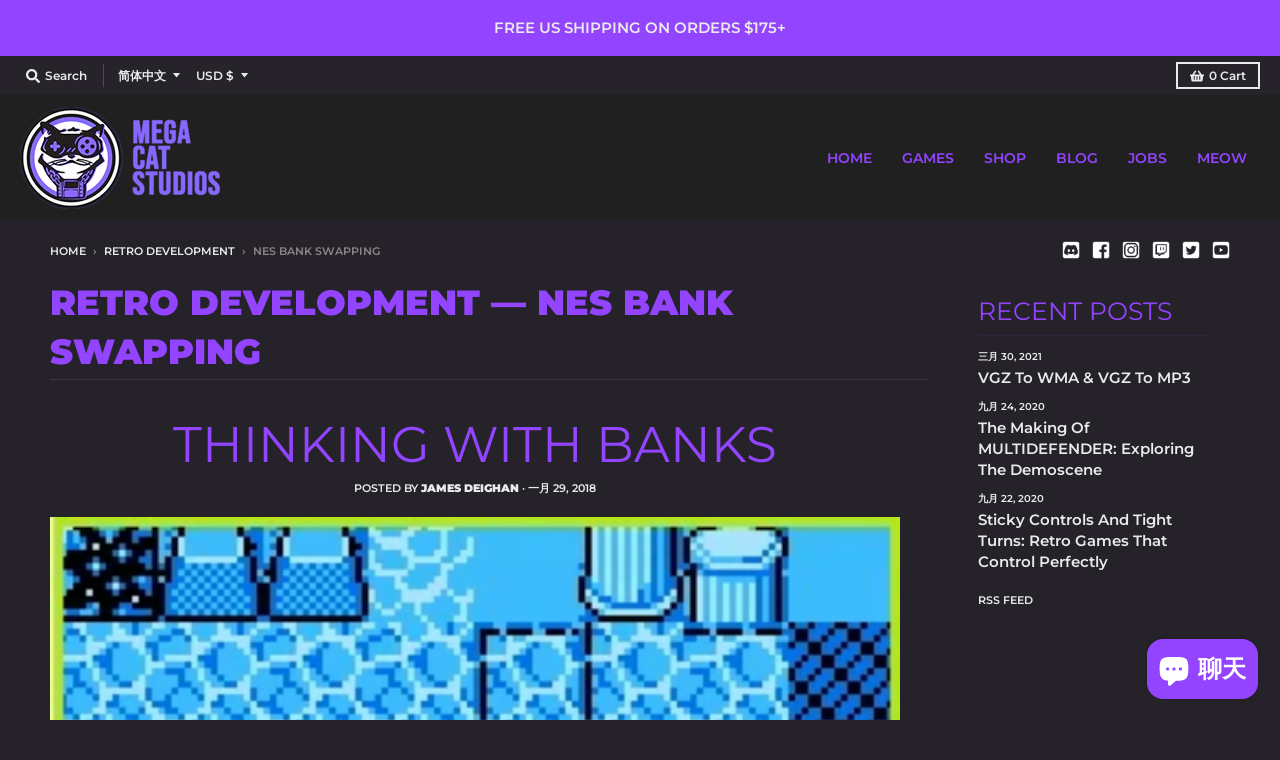

--- FILE ---
content_type: text/html; charset=utf-8
request_url: https://megacatstudios.com/zh/blogs/retro-development/tagged/nes-bank-swapping
body_size: 41590
content:
<!doctype html>
<!--[if IE 8]><html class="no-js lt-ie9" lang="zh-CN"> <![endif]-->
<!--[if IE 9 ]><html class="ie9 no-js"> <![endif]-->
<!--[if (gt IE 9)|!(IE)]><!--> <html class="no-js" lang="zh-CN"> <!--<![endif]-->
<head>
<!-- <script src="https://sapi.negate.io/script/4oUdaC/1uMs6ocU0nx/Mkg==?shop=shop-mega-cat.myshopify.com"></script> -->

<!--   <meta name="google-site-verification" content="ZQw7inTEzKGAsGl2G0b-9ijl7mA630DUKGQrsowGY7k" /> -->
  <meta name="google-site-verification" content="N54S0UAZVoBQqjXn58o0sW-VCMQT4JJFXYO6uqHLeuE" />
  <meta charset="utf-8">
  <meta http-equiv="X-UA-Compatible" content="IE=edge,chrome=1">
  <link rel="canonical" href="https://megacatstudios.com/zh/blogs/retro-development/tagged/nes-bank-swapping">
  <meta name="viewport" content="width=device-width,initial-scale=1">
  <meta name="theme-color" content="#9344ff">

<!-- Google Tag Manager -->
<script>(function(w,d,s,l,i){w[l]=w[l]||[];w[l].push({'gtm.start':
new Date().getTime(),event:'gtm.js'});var f=d.getElementsByTagName(s)[0],
j=d.createElement(s),dl=l!='dataLayer'?'&l='+l:'';j.async=true;j.src=
'https://www.googletagmanager.com/gtm.js?id='+i+dl;f.parentNode.insertBefore(j,f);
})(window,document,'script','dataLayer','GTM-PQ5BBXT');</script>
<!-- End Google Tag Manager -->

  
  <link rel="apple-touch-icon" sizes="180x180" href="//megacatstudios.com/cdn/shop/files/Favicon_purple_180x180.png?v=1688433700">
  <link rel="icon" type="image/png" sizes="32x32" href="//megacatstudios.com/cdn/shop/files/Favicon_purple_32x32.png?v=1688433700">
  <link rel="icon" type="image/png" sizes="16x16" href="//megacatstudios.com/cdn/shop/files/Favicon_purple_16x16.png?v=1688433700">
  <link rel="mask-icon" color="#9344ff">
  

  <title>
    Retro Development &ndash; Tagged &quot;NES bank swapping&quot; &ndash; Mega Cat Studios, Inc.
  </title>

  

  <meta property="og:site_name" content="Mega Cat Studios, Inc.">
<meta property="og:url" content="https://megacatstudios.com/zh/blogs/retro-development/tagged/nes-bank-swapping">
<meta property="og:title" content="Retro Development">
<meta property="og:type" content="website">
<meta property="og:description" content="Mega Cat Studios is a creative first games agency based out of Pittsburgh, PA with a global team. Come and play with us!">

<meta name="twitter:site" content="@megacatstudios">
<meta name="twitter:card" content="summary_large_image">
<meta name="twitter:title" content="Retro Development">
<meta name="twitter:description" content="Mega Cat Studios is a creative first games agency based out of Pittsburgh, PA with a global team. Come and play with us!">


  <script>window.performance && window.performance.mark && window.performance.mark('shopify.content_for_header.start');</script><meta name="google-site-verification" content="hNV4iSNwvLZlm7J8BB9c1dk1aoPulHNGAFIsvHUCfws">
<meta name="google-site-verification" content="hNV4iSNwvLZlm7J8BB9c1dk1aoPulHNGAFIsvHUCfws">
<meta id="shopify-digital-wallet" name="shopify-digital-wallet" content="/44409192598/digital_wallets/dialog">
<meta name="shopify-checkout-api-token" content="199b41d941e52f057bd083a9ee46b4f9">
<meta id="in-context-paypal-metadata" data-shop-id="44409192598" data-venmo-supported="false" data-environment="production" data-locale="zh_CN" data-paypal-v4="true" data-currency="USD">
<link rel="alternate" type="application/atom+xml" title="Feed" href="/zh/blogs/retro-development/tagged/nes-bank-swapping.atom" />
<link rel="alternate" hreflang="x-default" href="https://megacatstudios.com/blogs/retro-development/tagged/nes-bank-swapping">
<link rel="alternate" hreflang="en" href="https://megacatstudios.com/blogs/retro-development/tagged/nes-bank-swapping">
<link rel="alternate" hreflang="ru" href="https://megacatstudios.com/ru/blogs/retro-development/tagged/nes-bank-swapping">
<link rel="alternate" hreflang="ko" href="https://megacatstudios.com/ko/blogs/retro-development/tagged/nes-bank-swapping">
<link rel="alternate" hreflang="ja" href="https://megacatstudios.com/ja/blogs/retro-development/tagged/nes-bank-swapping">
<link rel="alternate" hreflang="de" href="https://megacatstudios.com/de/blogs/retro-development/tagged/nes-bank-swapping">
<link rel="alternate" hreflang="zh-Hans" href="https://megacatstudios.com/zh/blogs/retro-development/tagged/nes-bank-swapping">
<link rel="alternate" hreflang="zh-Hans-AC" href="https://megacatstudios.com/zh/blogs/retro-development/tagged/nes-bank-swapping">
<link rel="alternate" hreflang="zh-Hans-AD" href="https://megacatstudios.com/zh/blogs/retro-development/tagged/nes-bank-swapping">
<link rel="alternate" hreflang="zh-Hans-AE" href="https://megacatstudios.com/zh/blogs/retro-development/tagged/nes-bank-swapping">
<link rel="alternate" hreflang="zh-Hans-AF" href="https://megacatstudios.com/zh/blogs/retro-development/tagged/nes-bank-swapping">
<link rel="alternate" hreflang="zh-Hans-AG" href="https://megacatstudios.com/zh/blogs/retro-development/tagged/nes-bank-swapping">
<link rel="alternate" hreflang="zh-Hans-AI" href="https://megacatstudios.com/zh/blogs/retro-development/tagged/nes-bank-swapping">
<link rel="alternate" hreflang="zh-Hans-AL" href="https://megacatstudios.com/zh/blogs/retro-development/tagged/nes-bank-swapping">
<link rel="alternate" hreflang="zh-Hans-AM" href="https://megacatstudios.com/zh/blogs/retro-development/tagged/nes-bank-swapping">
<link rel="alternate" hreflang="zh-Hans-AO" href="https://megacatstudios.com/zh/blogs/retro-development/tagged/nes-bank-swapping">
<link rel="alternate" hreflang="zh-Hans-AR" href="https://megacatstudios.com/zh/blogs/retro-development/tagged/nes-bank-swapping">
<link rel="alternate" hreflang="zh-Hans-AT" href="https://megacatstudios.com/zh/blogs/retro-development/tagged/nes-bank-swapping">
<link rel="alternate" hreflang="zh-Hans-AU" href="https://megacatstudios.com/zh/blogs/retro-development/tagged/nes-bank-swapping">
<link rel="alternate" hreflang="zh-Hans-AW" href="https://megacatstudios.com/zh/blogs/retro-development/tagged/nes-bank-swapping">
<link rel="alternate" hreflang="zh-Hans-AX" href="https://megacatstudios.com/zh/blogs/retro-development/tagged/nes-bank-swapping">
<link rel="alternate" hreflang="zh-Hans-AZ" href="https://megacatstudios.com/zh/blogs/retro-development/tagged/nes-bank-swapping">
<link rel="alternate" hreflang="zh-Hans-BA" href="https://megacatstudios.com/zh/blogs/retro-development/tagged/nes-bank-swapping">
<link rel="alternate" hreflang="zh-Hans-BB" href="https://megacatstudios.com/zh/blogs/retro-development/tagged/nes-bank-swapping">
<link rel="alternate" hreflang="zh-Hans-BD" href="https://megacatstudios.com/zh/blogs/retro-development/tagged/nes-bank-swapping">
<link rel="alternate" hreflang="zh-Hans-BE" href="https://megacatstudios.com/zh/blogs/retro-development/tagged/nes-bank-swapping">
<link rel="alternate" hreflang="zh-Hans-BF" href="https://megacatstudios.com/zh/blogs/retro-development/tagged/nes-bank-swapping">
<link rel="alternate" hreflang="zh-Hans-BG" href="https://megacatstudios.com/zh/blogs/retro-development/tagged/nes-bank-swapping">
<link rel="alternate" hreflang="zh-Hans-BH" href="https://megacatstudios.com/zh/blogs/retro-development/tagged/nes-bank-swapping">
<link rel="alternate" hreflang="zh-Hans-BI" href="https://megacatstudios.com/zh/blogs/retro-development/tagged/nes-bank-swapping">
<link rel="alternate" hreflang="zh-Hans-BJ" href="https://megacatstudios.com/zh/blogs/retro-development/tagged/nes-bank-swapping">
<link rel="alternate" hreflang="zh-Hans-BL" href="https://megacatstudios.com/zh/blogs/retro-development/tagged/nes-bank-swapping">
<link rel="alternate" hreflang="zh-Hans-BM" href="https://megacatstudios.com/zh/blogs/retro-development/tagged/nes-bank-swapping">
<link rel="alternate" hreflang="zh-Hans-BN" href="https://megacatstudios.com/zh/blogs/retro-development/tagged/nes-bank-swapping">
<link rel="alternate" hreflang="zh-Hans-BO" href="https://megacatstudios.com/zh/blogs/retro-development/tagged/nes-bank-swapping">
<link rel="alternate" hreflang="zh-Hans-BQ" href="https://megacatstudios.com/zh/blogs/retro-development/tagged/nes-bank-swapping">
<link rel="alternate" hreflang="zh-Hans-BR" href="https://megacatstudios.com/zh/blogs/retro-development/tagged/nes-bank-swapping">
<link rel="alternate" hreflang="zh-Hans-BS" href="https://megacatstudios.com/zh/blogs/retro-development/tagged/nes-bank-swapping">
<link rel="alternate" hreflang="zh-Hans-BT" href="https://megacatstudios.com/zh/blogs/retro-development/tagged/nes-bank-swapping">
<link rel="alternate" hreflang="zh-Hans-BW" href="https://megacatstudios.com/zh/blogs/retro-development/tagged/nes-bank-swapping">
<link rel="alternate" hreflang="zh-Hans-BY" href="https://megacatstudios.com/zh/blogs/retro-development/tagged/nes-bank-swapping">
<link rel="alternate" hreflang="zh-Hans-BZ" href="https://megacatstudios.com/zh/blogs/retro-development/tagged/nes-bank-swapping">
<link rel="alternate" hreflang="zh-Hans-CA" href="https://megacatstudios.com/zh/blogs/retro-development/tagged/nes-bank-swapping">
<link rel="alternate" hreflang="zh-Hans-CC" href="https://megacatstudios.com/zh/blogs/retro-development/tagged/nes-bank-swapping">
<link rel="alternate" hreflang="zh-Hans-CD" href="https://megacatstudios.com/zh/blogs/retro-development/tagged/nes-bank-swapping">
<link rel="alternate" hreflang="zh-Hans-CF" href="https://megacatstudios.com/zh/blogs/retro-development/tagged/nes-bank-swapping">
<link rel="alternate" hreflang="zh-Hans-CG" href="https://megacatstudios.com/zh/blogs/retro-development/tagged/nes-bank-swapping">
<link rel="alternate" hreflang="zh-Hans-CH" href="https://megacatstudios.com/zh/blogs/retro-development/tagged/nes-bank-swapping">
<link rel="alternate" hreflang="zh-Hans-CI" href="https://megacatstudios.com/zh/blogs/retro-development/tagged/nes-bank-swapping">
<link rel="alternate" hreflang="zh-Hans-CK" href="https://megacatstudios.com/zh/blogs/retro-development/tagged/nes-bank-swapping">
<link rel="alternate" hreflang="zh-Hans-CL" href="https://megacatstudios.com/zh/blogs/retro-development/tagged/nes-bank-swapping">
<link rel="alternate" hreflang="zh-Hans-CM" href="https://megacatstudios.com/zh/blogs/retro-development/tagged/nes-bank-swapping">
<link rel="alternate" hreflang="zh-Hans-CN" href="https://megacatstudios.com/zh/blogs/retro-development/tagged/nes-bank-swapping">
<link rel="alternate" hreflang="zh-Hans-CO" href="https://megacatstudios.com/zh/blogs/retro-development/tagged/nes-bank-swapping">
<link rel="alternate" hreflang="zh-Hans-CR" href="https://megacatstudios.com/zh/blogs/retro-development/tagged/nes-bank-swapping">
<link rel="alternate" hreflang="zh-Hans-CV" href="https://megacatstudios.com/zh/blogs/retro-development/tagged/nes-bank-swapping">
<link rel="alternate" hreflang="zh-Hans-CW" href="https://megacatstudios.com/zh/blogs/retro-development/tagged/nes-bank-swapping">
<link rel="alternate" hreflang="zh-Hans-CX" href="https://megacatstudios.com/zh/blogs/retro-development/tagged/nes-bank-swapping">
<link rel="alternate" hreflang="zh-Hans-CY" href="https://megacatstudios.com/zh/blogs/retro-development/tagged/nes-bank-swapping">
<link rel="alternate" hreflang="zh-Hans-CZ" href="https://megacatstudios.com/zh/blogs/retro-development/tagged/nes-bank-swapping">
<link rel="alternate" hreflang="zh-Hans-DE" href="https://megacatstudios.com/zh/blogs/retro-development/tagged/nes-bank-swapping">
<link rel="alternate" hreflang="zh-Hans-DJ" href="https://megacatstudios.com/zh/blogs/retro-development/tagged/nes-bank-swapping">
<link rel="alternate" hreflang="zh-Hans-DK" href="https://megacatstudios.com/zh/blogs/retro-development/tagged/nes-bank-swapping">
<link rel="alternate" hreflang="zh-Hans-DM" href="https://megacatstudios.com/zh/blogs/retro-development/tagged/nes-bank-swapping">
<link rel="alternate" hreflang="zh-Hans-DO" href="https://megacatstudios.com/zh/blogs/retro-development/tagged/nes-bank-swapping">
<link rel="alternate" hreflang="zh-Hans-DZ" href="https://megacatstudios.com/zh/blogs/retro-development/tagged/nes-bank-swapping">
<link rel="alternate" hreflang="zh-Hans-EC" href="https://megacatstudios.com/zh/blogs/retro-development/tagged/nes-bank-swapping">
<link rel="alternate" hreflang="zh-Hans-EE" href="https://megacatstudios.com/zh/blogs/retro-development/tagged/nes-bank-swapping">
<link rel="alternate" hreflang="zh-Hans-EG" href="https://megacatstudios.com/zh/blogs/retro-development/tagged/nes-bank-swapping">
<link rel="alternate" hreflang="zh-Hans-EH" href="https://megacatstudios.com/zh/blogs/retro-development/tagged/nes-bank-swapping">
<link rel="alternate" hreflang="zh-Hans-ER" href="https://megacatstudios.com/zh/blogs/retro-development/tagged/nes-bank-swapping">
<link rel="alternate" hreflang="zh-Hans-ES" href="https://megacatstudios.com/zh/blogs/retro-development/tagged/nes-bank-swapping">
<link rel="alternate" hreflang="zh-Hans-ET" href="https://megacatstudios.com/zh/blogs/retro-development/tagged/nes-bank-swapping">
<link rel="alternate" hreflang="zh-Hans-FI" href="https://megacatstudios.com/zh/blogs/retro-development/tagged/nes-bank-swapping">
<link rel="alternate" hreflang="zh-Hans-FJ" href="https://megacatstudios.com/zh/blogs/retro-development/tagged/nes-bank-swapping">
<link rel="alternate" hreflang="zh-Hans-FK" href="https://megacatstudios.com/zh/blogs/retro-development/tagged/nes-bank-swapping">
<link rel="alternate" hreflang="zh-Hans-FO" href="https://megacatstudios.com/zh/blogs/retro-development/tagged/nes-bank-swapping">
<link rel="alternate" hreflang="zh-Hans-FR" href="https://megacatstudios.com/zh/blogs/retro-development/tagged/nes-bank-swapping">
<link rel="alternate" hreflang="zh-Hans-GA" href="https://megacatstudios.com/zh/blogs/retro-development/tagged/nes-bank-swapping">
<link rel="alternate" hreflang="zh-Hans-GB" href="https://megacatstudios.com/zh/blogs/retro-development/tagged/nes-bank-swapping">
<link rel="alternate" hreflang="zh-Hans-GD" href="https://megacatstudios.com/zh/blogs/retro-development/tagged/nes-bank-swapping">
<link rel="alternate" hreflang="zh-Hans-GE" href="https://megacatstudios.com/zh/blogs/retro-development/tagged/nes-bank-swapping">
<link rel="alternate" hreflang="zh-Hans-GF" href="https://megacatstudios.com/zh/blogs/retro-development/tagged/nes-bank-swapping">
<link rel="alternate" hreflang="zh-Hans-GG" href="https://megacatstudios.com/zh/blogs/retro-development/tagged/nes-bank-swapping">
<link rel="alternate" hreflang="zh-Hans-GH" href="https://megacatstudios.com/zh/blogs/retro-development/tagged/nes-bank-swapping">
<link rel="alternate" hreflang="zh-Hans-GI" href="https://megacatstudios.com/zh/blogs/retro-development/tagged/nes-bank-swapping">
<link rel="alternate" hreflang="zh-Hans-GL" href="https://megacatstudios.com/zh/blogs/retro-development/tagged/nes-bank-swapping">
<link rel="alternate" hreflang="zh-Hans-GM" href="https://megacatstudios.com/zh/blogs/retro-development/tagged/nes-bank-swapping">
<link rel="alternate" hreflang="zh-Hans-GN" href="https://megacatstudios.com/zh/blogs/retro-development/tagged/nes-bank-swapping">
<link rel="alternate" hreflang="zh-Hans-GP" href="https://megacatstudios.com/zh/blogs/retro-development/tagged/nes-bank-swapping">
<link rel="alternate" hreflang="zh-Hans-GQ" href="https://megacatstudios.com/zh/blogs/retro-development/tagged/nes-bank-swapping">
<link rel="alternate" hreflang="zh-Hans-GR" href="https://megacatstudios.com/zh/blogs/retro-development/tagged/nes-bank-swapping">
<link rel="alternate" hreflang="zh-Hans-GS" href="https://megacatstudios.com/zh/blogs/retro-development/tagged/nes-bank-swapping">
<link rel="alternate" hreflang="zh-Hans-GT" href="https://megacatstudios.com/zh/blogs/retro-development/tagged/nes-bank-swapping">
<link rel="alternate" hreflang="zh-Hans-GW" href="https://megacatstudios.com/zh/blogs/retro-development/tagged/nes-bank-swapping">
<link rel="alternate" hreflang="zh-Hans-GY" href="https://megacatstudios.com/zh/blogs/retro-development/tagged/nes-bank-swapping">
<link rel="alternate" hreflang="zh-Hans-HK" href="https://megacatstudios.com/zh/blogs/retro-development/tagged/nes-bank-swapping">
<link rel="alternate" hreflang="zh-Hans-HN" href="https://megacatstudios.com/zh/blogs/retro-development/tagged/nes-bank-swapping">
<link rel="alternate" hreflang="zh-Hans-HR" href="https://megacatstudios.com/zh/blogs/retro-development/tagged/nes-bank-swapping">
<link rel="alternate" hreflang="zh-Hans-HT" href="https://megacatstudios.com/zh/blogs/retro-development/tagged/nes-bank-swapping">
<link rel="alternate" hreflang="zh-Hans-HU" href="https://megacatstudios.com/zh/blogs/retro-development/tagged/nes-bank-swapping">
<link rel="alternate" hreflang="zh-Hans-ID" href="https://megacatstudios.com/zh/blogs/retro-development/tagged/nes-bank-swapping">
<link rel="alternate" hreflang="zh-Hans-IE" href="https://megacatstudios.com/zh/blogs/retro-development/tagged/nes-bank-swapping">
<link rel="alternate" hreflang="zh-Hans-IL" href="https://megacatstudios.com/zh/blogs/retro-development/tagged/nes-bank-swapping">
<link rel="alternate" hreflang="zh-Hans-IM" href="https://megacatstudios.com/zh/blogs/retro-development/tagged/nes-bank-swapping">
<link rel="alternate" hreflang="zh-Hans-IN" href="https://megacatstudios.com/zh/blogs/retro-development/tagged/nes-bank-swapping">
<link rel="alternate" hreflang="zh-Hans-IO" href="https://megacatstudios.com/zh/blogs/retro-development/tagged/nes-bank-swapping">
<link rel="alternate" hreflang="zh-Hans-IQ" href="https://megacatstudios.com/zh/blogs/retro-development/tagged/nes-bank-swapping">
<link rel="alternate" hreflang="zh-Hans-IS" href="https://megacatstudios.com/zh/blogs/retro-development/tagged/nes-bank-swapping">
<link rel="alternate" hreflang="zh-Hans-IT" href="https://megacatstudios.com/zh/blogs/retro-development/tagged/nes-bank-swapping">
<link rel="alternate" hreflang="zh-Hans-JE" href="https://megacatstudios.com/zh/blogs/retro-development/tagged/nes-bank-swapping">
<link rel="alternate" hreflang="zh-Hans-JM" href="https://megacatstudios.com/zh/blogs/retro-development/tagged/nes-bank-swapping">
<link rel="alternate" hreflang="zh-Hans-JO" href="https://megacatstudios.com/zh/blogs/retro-development/tagged/nes-bank-swapping">
<link rel="alternate" hreflang="zh-Hans-JP" href="https://megacatstudios.com/zh/blogs/retro-development/tagged/nes-bank-swapping">
<link rel="alternate" hreflang="zh-Hans-KE" href="https://megacatstudios.com/zh/blogs/retro-development/tagged/nes-bank-swapping">
<link rel="alternate" hreflang="zh-Hans-KG" href="https://megacatstudios.com/zh/blogs/retro-development/tagged/nes-bank-swapping">
<link rel="alternate" hreflang="zh-Hans-KH" href="https://megacatstudios.com/zh/blogs/retro-development/tagged/nes-bank-swapping">
<link rel="alternate" hreflang="zh-Hans-KI" href="https://megacatstudios.com/zh/blogs/retro-development/tagged/nes-bank-swapping">
<link rel="alternate" hreflang="zh-Hans-KM" href="https://megacatstudios.com/zh/blogs/retro-development/tagged/nes-bank-swapping">
<link rel="alternate" hreflang="zh-Hans-KN" href="https://megacatstudios.com/zh/blogs/retro-development/tagged/nes-bank-swapping">
<link rel="alternate" hreflang="zh-Hans-KR" href="https://megacatstudios.com/zh/blogs/retro-development/tagged/nes-bank-swapping">
<link rel="alternate" hreflang="zh-Hans-KW" href="https://megacatstudios.com/zh/blogs/retro-development/tagged/nes-bank-swapping">
<link rel="alternate" hreflang="zh-Hans-KY" href="https://megacatstudios.com/zh/blogs/retro-development/tagged/nes-bank-swapping">
<link rel="alternate" hreflang="zh-Hans-KZ" href="https://megacatstudios.com/zh/blogs/retro-development/tagged/nes-bank-swapping">
<link rel="alternate" hreflang="zh-Hans-LA" href="https://megacatstudios.com/zh/blogs/retro-development/tagged/nes-bank-swapping">
<link rel="alternate" hreflang="zh-Hans-LB" href="https://megacatstudios.com/zh/blogs/retro-development/tagged/nes-bank-swapping">
<link rel="alternate" hreflang="zh-Hans-LC" href="https://megacatstudios.com/zh/blogs/retro-development/tagged/nes-bank-swapping">
<link rel="alternate" hreflang="zh-Hans-LI" href="https://megacatstudios.com/zh/blogs/retro-development/tagged/nes-bank-swapping">
<link rel="alternate" hreflang="zh-Hans-LK" href="https://megacatstudios.com/zh/blogs/retro-development/tagged/nes-bank-swapping">
<link rel="alternate" hreflang="zh-Hans-LR" href="https://megacatstudios.com/zh/blogs/retro-development/tagged/nes-bank-swapping">
<link rel="alternate" hreflang="zh-Hans-LS" href="https://megacatstudios.com/zh/blogs/retro-development/tagged/nes-bank-swapping">
<link rel="alternate" hreflang="zh-Hans-LT" href="https://megacatstudios.com/zh/blogs/retro-development/tagged/nes-bank-swapping">
<link rel="alternate" hreflang="zh-Hans-LU" href="https://megacatstudios.com/zh/blogs/retro-development/tagged/nes-bank-swapping">
<link rel="alternate" hreflang="zh-Hans-LV" href="https://megacatstudios.com/zh/blogs/retro-development/tagged/nes-bank-swapping">
<link rel="alternate" hreflang="zh-Hans-LY" href="https://megacatstudios.com/zh/blogs/retro-development/tagged/nes-bank-swapping">
<link rel="alternate" hreflang="zh-Hans-MA" href="https://megacatstudios.com/zh/blogs/retro-development/tagged/nes-bank-swapping">
<link rel="alternate" hreflang="zh-Hans-MC" href="https://megacatstudios.com/zh/blogs/retro-development/tagged/nes-bank-swapping">
<link rel="alternate" hreflang="zh-Hans-MD" href="https://megacatstudios.com/zh/blogs/retro-development/tagged/nes-bank-swapping">
<link rel="alternate" hreflang="zh-Hans-ME" href="https://megacatstudios.com/zh/blogs/retro-development/tagged/nes-bank-swapping">
<link rel="alternate" hreflang="zh-Hans-MF" href="https://megacatstudios.com/zh/blogs/retro-development/tagged/nes-bank-swapping">
<link rel="alternate" hreflang="zh-Hans-MG" href="https://megacatstudios.com/zh/blogs/retro-development/tagged/nes-bank-swapping">
<link rel="alternate" hreflang="zh-Hans-MK" href="https://megacatstudios.com/zh/blogs/retro-development/tagged/nes-bank-swapping">
<link rel="alternate" hreflang="zh-Hans-ML" href="https://megacatstudios.com/zh/blogs/retro-development/tagged/nes-bank-swapping">
<link rel="alternate" hreflang="zh-Hans-MM" href="https://megacatstudios.com/zh/blogs/retro-development/tagged/nes-bank-swapping">
<link rel="alternate" hreflang="zh-Hans-MN" href="https://megacatstudios.com/zh/blogs/retro-development/tagged/nes-bank-swapping">
<link rel="alternate" hreflang="zh-Hans-MO" href="https://megacatstudios.com/zh/blogs/retro-development/tagged/nes-bank-swapping">
<link rel="alternate" hreflang="zh-Hans-MQ" href="https://megacatstudios.com/zh/blogs/retro-development/tagged/nes-bank-swapping">
<link rel="alternate" hreflang="zh-Hans-MR" href="https://megacatstudios.com/zh/blogs/retro-development/tagged/nes-bank-swapping">
<link rel="alternate" hreflang="zh-Hans-MS" href="https://megacatstudios.com/zh/blogs/retro-development/tagged/nes-bank-swapping">
<link rel="alternate" hreflang="zh-Hans-MT" href="https://megacatstudios.com/zh/blogs/retro-development/tagged/nes-bank-swapping">
<link rel="alternate" hreflang="zh-Hans-MU" href="https://megacatstudios.com/zh/blogs/retro-development/tagged/nes-bank-swapping">
<link rel="alternate" hreflang="zh-Hans-MV" href="https://megacatstudios.com/zh/blogs/retro-development/tagged/nes-bank-swapping">
<link rel="alternate" hreflang="zh-Hans-MW" href="https://megacatstudios.com/zh/blogs/retro-development/tagged/nes-bank-swapping">
<link rel="alternate" hreflang="zh-Hans-MX" href="https://megacatstudios.com/zh/blogs/retro-development/tagged/nes-bank-swapping">
<link rel="alternate" hreflang="zh-Hans-MY" href="https://megacatstudios.com/zh/blogs/retro-development/tagged/nes-bank-swapping">
<link rel="alternate" hreflang="zh-Hans-MZ" href="https://megacatstudios.com/zh/blogs/retro-development/tagged/nes-bank-swapping">
<link rel="alternate" hreflang="zh-Hans-NA" href="https://megacatstudios.com/zh/blogs/retro-development/tagged/nes-bank-swapping">
<link rel="alternate" hreflang="zh-Hans-NC" href="https://megacatstudios.com/zh/blogs/retro-development/tagged/nes-bank-swapping">
<link rel="alternate" hreflang="zh-Hans-NE" href="https://megacatstudios.com/zh/blogs/retro-development/tagged/nes-bank-swapping">
<link rel="alternate" hreflang="zh-Hans-NF" href="https://megacatstudios.com/zh/blogs/retro-development/tagged/nes-bank-swapping">
<link rel="alternate" hreflang="zh-Hans-NG" href="https://megacatstudios.com/zh/blogs/retro-development/tagged/nes-bank-swapping">
<link rel="alternate" hreflang="zh-Hans-NI" href="https://megacatstudios.com/zh/blogs/retro-development/tagged/nes-bank-swapping">
<link rel="alternate" hreflang="zh-Hans-NL" href="https://megacatstudios.com/zh/blogs/retro-development/tagged/nes-bank-swapping">
<link rel="alternate" hreflang="zh-Hans-NO" href="https://megacatstudios.com/zh/blogs/retro-development/tagged/nes-bank-swapping">
<link rel="alternate" hreflang="zh-Hans-NP" href="https://megacatstudios.com/zh/blogs/retro-development/tagged/nes-bank-swapping">
<link rel="alternate" hreflang="zh-Hans-NR" href="https://megacatstudios.com/zh/blogs/retro-development/tagged/nes-bank-swapping">
<link rel="alternate" hreflang="zh-Hans-NU" href="https://megacatstudios.com/zh/blogs/retro-development/tagged/nes-bank-swapping">
<link rel="alternate" hreflang="zh-Hans-NZ" href="https://megacatstudios.com/zh/blogs/retro-development/tagged/nes-bank-swapping">
<link rel="alternate" hreflang="zh-Hans-OM" href="https://megacatstudios.com/zh/blogs/retro-development/tagged/nes-bank-swapping">
<link rel="alternate" hreflang="zh-Hans-PA" href="https://megacatstudios.com/zh/blogs/retro-development/tagged/nes-bank-swapping">
<link rel="alternate" hreflang="zh-Hans-PE" href="https://megacatstudios.com/zh/blogs/retro-development/tagged/nes-bank-swapping">
<link rel="alternate" hreflang="zh-Hans-PF" href="https://megacatstudios.com/zh/blogs/retro-development/tagged/nes-bank-swapping">
<link rel="alternate" hreflang="zh-Hans-PG" href="https://megacatstudios.com/zh/blogs/retro-development/tagged/nes-bank-swapping">
<link rel="alternate" hreflang="zh-Hans-PH" href="https://megacatstudios.com/zh/blogs/retro-development/tagged/nes-bank-swapping">
<link rel="alternate" hreflang="zh-Hans-PK" href="https://megacatstudios.com/zh/blogs/retro-development/tagged/nes-bank-swapping">
<link rel="alternate" hreflang="zh-Hans-PL" href="https://megacatstudios.com/zh/blogs/retro-development/tagged/nes-bank-swapping">
<link rel="alternate" hreflang="zh-Hans-PM" href="https://megacatstudios.com/zh/blogs/retro-development/tagged/nes-bank-swapping">
<link rel="alternate" hreflang="zh-Hans-PN" href="https://megacatstudios.com/zh/blogs/retro-development/tagged/nes-bank-swapping">
<link rel="alternate" hreflang="zh-Hans-PS" href="https://megacatstudios.com/zh/blogs/retro-development/tagged/nes-bank-swapping">
<link rel="alternate" hreflang="zh-Hans-PT" href="https://megacatstudios.com/zh/blogs/retro-development/tagged/nes-bank-swapping">
<link rel="alternate" hreflang="zh-Hans-PY" href="https://megacatstudios.com/zh/blogs/retro-development/tagged/nes-bank-swapping">
<link rel="alternate" hreflang="zh-Hans-QA" href="https://megacatstudios.com/zh/blogs/retro-development/tagged/nes-bank-swapping">
<link rel="alternate" hreflang="zh-Hans-RE" href="https://megacatstudios.com/zh/blogs/retro-development/tagged/nes-bank-swapping">
<link rel="alternate" hreflang="zh-Hans-RO" href="https://megacatstudios.com/zh/blogs/retro-development/tagged/nes-bank-swapping">
<link rel="alternate" hreflang="zh-Hans-RS" href="https://megacatstudios.com/zh/blogs/retro-development/tagged/nes-bank-swapping">
<link rel="alternate" hreflang="zh-Hans-RU" href="https://megacatstudios.com/zh/blogs/retro-development/tagged/nes-bank-swapping">
<link rel="alternate" hreflang="zh-Hans-RW" href="https://megacatstudios.com/zh/blogs/retro-development/tagged/nes-bank-swapping">
<link rel="alternate" hreflang="zh-Hans-SA" href="https://megacatstudios.com/zh/blogs/retro-development/tagged/nes-bank-swapping">
<link rel="alternate" hreflang="zh-Hans-SB" href="https://megacatstudios.com/zh/blogs/retro-development/tagged/nes-bank-swapping">
<link rel="alternate" hreflang="zh-Hans-SC" href="https://megacatstudios.com/zh/blogs/retro-development/tagged/nes-bank-swapping">
<link rel="alternate" hreflang="zh-Hans-SD" href="https://megacatstudios.com/zh/blogs/retro-development/tagged/nes-bank-swapping">
<link rel="alternate" hreflang="zh-Hans-SE" href="https://megacatstudios.com/zh/blogs/retro-development/tagged/nes-bank-swapping">
<link rel="alternate" hreflang="zh-Hans-SG" href="https://megacatstudios.com/zh/blogs/retro-development/tagged/nes-bank-swapping">
<link rel="alternate" hreflang="zh-Hans-SH" href="https://megacatstudios.com/zh/blogs/retro-development/tagged/nes-bank-swapping">
<link rel="alternate" hreflang="zh-Hans-SI" href="https://megacatstudios.com/zh/blogs/retro-development/tagged/nes-bank-swapping">
<link rel="alternate" hreflang="zh-Hans-SJ" href="https://megacatstudios.com/zh/blogs/retro-development/tagged/nes-bank-swapping">
<link rel="alternate" hreflang="zh-Hans-SK" href="https://megacatstudios.com/zh/blogs/retro-development/tagged/nes-bank-swapping">
<link rel="alternate" hreflang="zh-Hans-SL" href="https://megacatstudios.com/zh/blogs/retro-development/tagged/nes-bank-swapping">
<link rel="alternate" hreflang="zh-Hans-SM" href="https://megacatstudios.com/zh/blogs/retro-development/tagged/nes-bank-swapping">
<link rel="alternate" hreflang="zh-Hans-SN" href="https://megacatstudios.com/zh/blogs/retro-development/tagged/nes-bank-swapping">
<link rel="alternate" hreflang="zh-Hans-SO" href="https://megacatstudios.com/zh/blogs/retro-development/tagged/nes-bank-swapping">
<link rel="alternate" hreflang="zh-Hans-SR" href="https://megacatstudios.com/zh/blogs/retro-development/tagged/nes-bank-swapping">
<link rel="alternate" hreflang="zh-Hans-SS" href="https://megacatstudios.com/zh/blogs/retro-development/tagged/nes-bank-swapping">
<link rel="alternate" hreflang="zh-Hans-ST" href="https://megacatstudios.com/zh/blogs/retro-development/tagged/nes-bank-swapping">
<link rel="alternate" hreflang="zh-Hans-SV" href="https://megacatstudios.com/zh/blogs/retro-development/tagged/nes-bank-swapping">
<link rel="alternate" hreflang="zh-Hans-SX" href="https://megacatstudios.com/zh/blogs/retro-development/tagged/nes-bank-swapping">
<link rel="alternate" hreflang="zh-Hans-SZ" href="https://megacatstudios.com/zh/blogs/retro-development/tagged/nes-bank-swapping">
<link rel="alternate" hreflang="zh-Hans-TA" href="https://megacatstudios.com/zh/blogs/retro-development/tagged/nes-bank-swapping">
<link rel="alternate" hreflang="zh-Hans-TC" href="https://megacatstudios.com/zh/blogs/retro-development/tagged/nes-bank-swapping">
<link rel="alternate" hreflang="zh-Hans-TD" href="https://megacatstudios.com/zh/blogs/retro-development/tagged/nes-bank-swapping">
<link rel="alternate" hreflang="zh-Hans-TF" href="https://megacatstudios.com/zh/blogs/retro-development/tagged/nes-bank-swapping">
<link rel="alternate" hreflang="zh-Hans-TG" href="https://megacatstudios.com/zh/blogs/retro-development/tagged/nes-bank-swapping">
<link rel="alternate" hreflang="zh-Hans-TH" href="https://megacatstudios.com/zh/blogs/retro-development/tagged/nes-bank-swapping">
<link rel="alternate" hreflang="zh-Hans-TJ" href="https://megacatstudios.com/zh/blogs/retro-development/tagged/nes-bank-swapping">
<link rel="alternate" hreflang="zh-Hans-TK" href="https://megacatstudios.com/zh/blogs/retro-development/tagged/nes-bank-swapping">
<link rel="alternate" hreflang="zh-Hans-TL" href="https://megacatstudios.com/zh/blogs/retro-development/tagged/nes-bank-swapping">
<link rel="alternate" hreflang="zh-Hans-TM" href="https://megacatstudios.com/zh/blogs/retro-development/tagged/nes-bank-swapping">
<link rel="alternate" hreflang="zh-Hans-TN" href="https://megacatstudios.com/zh/blogs/retro-development/tagged/nes-bank-swapping">
<link rel="alternate" hreflang="zh-Hans-TO" href="https://megacatstudios.com/zh/blogs/retro-development/tagged/nes-bank-swapping">
<link rel="alternate" hreflang="zh-Hans-TR" href="https://megacatstudios.com/zh/blogs/retro-development/tagged/nes-bank-swapping">
<link rel="alternate" hreflang="zh-Hans-TT" href="https://megacatstudios.com/zh/blogs/retro-development/tagged/nes-bank-swapping">
<link rel="alternate" hreflang="zh-Hans-TV" href="https://megacatstudios.com/zh/blogs/retro-development/tagged/nes-bank-swapping">
<link rel="alternate" hreflang="zh-Hans-TW" href="https://megacatstudios.com/zh/blogs/retro-development/tagged/nes-bank-swapping">
<link rel="alternate" hreflang="zh-Hans-TZ" href="https://megacatstudios.com/zh/blogs/retro-development/tagged/nes-bank-swapping">
<link rel="alternate" hreflang="zh-Hans-UA" href="https://megacatstudios.com/zh/blogs/retro-development/tagged/nes-bank-swapping">
<link rel="alternate" hreflang="zh-Hans-UG" href="https://megacatstudios.com/zh/blogs/retro-development/tagged/nes-bank-swapping">
<link rel="alternate" hreflang="zh-Hans-UM" href="https://megacatstudios.com/zh/blogs/retro-development/tagged/nes-bank-swapping">
<link rel="alternate" hreflang="zh-Hans-US" href="https://megacatstudios.com/zh/blogs/retro-development/tagged/nes-bank-swapping">
<link rel="alternate" hreflang="zh-Hans-UY" href="https://megacatstudios.com/zh/blogs/retro-development/tagged/nes-bank-swapping">
<link rel="alternate" hreflang="zh-Hans-UZ" href="https://megacatstudios.com/zh/blogs/retro-development/tagged/nes-bank-swapping">
<link rel="alternate" hreflang="zh-Hans-VA" href="https://megacatstudios.com/zh/blogs/retro-development/tagged/nes-bank-swapping">
<link rel="alternate" hreflang="zh-Hans-VC" href="https://megacatstudios.com/zh/blogs/retro-development/tagged/nes-bank-swapping">
<link rel="alternate" hreflang="zh-Hans-VE" href="https://megacatstudios.com/zh/blogs/retro-development/tagged/nes-bank-swapping">
<link rel="alternate" hreflang="zh-Hans-VG" href="https://megacatstudios.com/zh/blogs/retro-development/tagged/nes-bank-swapping">
<link rel="alternate" hreflang="zh-Hans-VN" href="https://megacatstudios.com/zh/blogs/retro-development/tagged/nes-bank-swapping">
<link rel="alternate" hreflang="zh-Hans-VU" href="https://megacatstudios.com/zh/blogs/retro-development/tagged/nes-bank-swapping">
<link rel="alternate" hreflang="zh-Hans-WF" href="https://megacatstudios.com/zh/blogs/retro-development/tagged/nes-bank-swapping">
<link rel="alternate" hreflang="zh-Hans-WS" href="https://megacatstudios.com/zh/blogs/retro-development/tagged/nes-bank-swapping">
<link rel="alternate" hreflang="zh-Hans-XK" href="https://megacatstudios.com/zh/blogs/retro-development/tagged/nes-bank-swapping">
<link rel="alternate" hreflang="zh-Hans-YE" href="https://megacatstudios.com/zh/blogs/retro-development/tagged/nes-bank-swapping">
<link rel="alternate" hreflang="zh-Hans-YT" href="https://megacatstudios.com/zh/blogs/retro-development/tagged/nes-bank-swapping">
<link rel="alternate" hreflang="zh-Hans-ZA" href="https://megacatstudios.com/zh/blogs/retro-development/tagged/nes-bank-swapping">
<link rel="alternate" hreflang="zh-Hans-ZM" href="https://megacatstudios.com/zh/blogs/retro-development/tagged/nes-bank-swapping">
<link rel="alternate" hreflang="zh-Hans-ZW" href="https://megacatstudios.com/zh/blogs/retro-development/tagged/nes-bank-swapping">
<script async="async" src="/checkouts/internal/preloads.js?locale=zh-US"></script>
<link rel="preconnect" href="https://shop.app" crossorigin="anonymous">
<script async="async" src="https://shop.app/checkouts/internal/preloads.js?locale=zh-US&shop_id=44409192598" crossorigin="anonymous"></script>
<script id="apple-pay-shop-capabilities" type="application/json">{"shopId":44409192598,"countryCode":"US","currencyCode":"USD","merchantCapabilities":["supports3DS"],"merchantId":"gid:\/\/shopify\/Shop\/44409192598","merchantName":"Mega Cat Studios, Inc.","requiredBillingContactFields":["postalAddress","email"],"requiredShippingContactFields":["postalAddress","email"],"shippingType":"shipping","supportedNetworks":["visa","masterCard","amex","discover","elo","jcb"],"total":{"type":"pending","label":"Mega Cat Studios, Inc.","amount":"1.00"},"shopifyPaymentsEnabled":true,"supportsSubscriptions":true}</script>
<script id="shopify-features" type="application/json">{"accessToken":"199b41d941e52f057bd083a9ee46b4f9","betas":["rich-media-storefront-analytics"],"domain":"megacatstudios.com","predictiveSearch":true,"shopId":44409192598,"locale":"zh-cn"}</script>
<script>var Shopify = Shopify || {};
Shopify.shop = "shop-mega-cat.myshopify.com";
Shopify.locale = "zh-CN";
Shopify.currency = {"active":"USD","rate":"1.0"};
Shopify.country = "US";
Shopify.theme = {"name":"Megacat-District-Final","id":112782606486,"schema_name":"District","schema_version":"3.7.6","theme_store_id":null,"role":"main"};
Shopify.theme.handle = "null";
Shopify.theme.style = {"id":null,"handle":null};
Shopify.cdnHost = "megacatstudios.com/cdn";
Shopify.routes = Shopify.routes || {};
Shopify.routes.root = "/zh/";</script>
<script type="module">!function(o){(o.Shopify=o.Shopify||{}).modules=!0}(window);</script>
<script>!function(o){function n(){var o=[];function n(){o.push(Array.prototype.slice.apply(arguments))}return n.q=o,n}var t=o.Shopify=o.Shopify||{};t.loadFeatures=n(),t.autoloadFeatures=n()}(window);</script>
<script>
  window.ShopifyPay = window.ShopifyPay || {};
  window.ShopifyPay.apiHost = "shop.app\/pay";
  window.ShopifyPay.redirectState = null;
</script>
<script id="shop-js-analytics" type="application/json">{"pageType":"blog"}</script>
<script defer="defer" async type="module" src="//megacatstudios.com/cdn/shopifycloud/shop-js/modules/v2/client.init-shop-cart-sync_BYzAGjDz.zh-CN.esm.js"></script>
<script defer="defer" async type="module" src="//megacatstudios.com/cdn/shopifycloud/shop-js/modules/v2/chunk.common_B2AX2FV1.esm.js"></script>
<script type="module">
  await import("//megacatstudios.com/cdn/shopifycloud/shop-js/modules/v2/client.init-shop-cart-sync_BYzAGjDz.zh-CN.esm.js");
await import("//megacatstudios.com/cdn/shopifycloud/shop-js/modules/v2/chunk.common_B2AX2FV1.esm.js");

  window.Shopify.SignInWithShop?.initShopCartSync?.({"fedCMEnabled":true,"windoidEnabled":true});

</script>
<script>
  window.Shopify = window.Shopify || {};
  if (!window.Shopify.featureAssets) window.Shopify.featureAssets = {};
  window.Shopify.featureAssets['shop-js'] = {"shop-cart-sync":["modules/v2/client.shop-cart-sync_C_Cjselo.zh-CN.esm.js","modules/v2/chunk.common_B2AX2FV1.esm.js"],"init-fed-cm":["modules/v2/client.init-fed-cm_BMIZH1pf.zh-CN.esm.js","modules/v2/chunk.common_B2AX2FV1.esm.js"],"shop-button":["modules/v2/client.shop-button_Ca4jXd6P.zh-CN.esm.js","modules/v2/chunk.common_B2AX2FV1.esm.js"],"shop-cash-offers":["modules/v2/client.shop-cash-offers_DJloBDUW.zh-CN.esm.js","modules/v2/chunk.common_B2AX2FV1.esm.js","modules/v2/chunk.modal_CLfoR_SQ.esm.js"],"init-windoid":["modules/v2/client.init-windoid_DEM1V6XX.zh-CN.esm.js","modules/v2/chunk.common_B2AX2FV1.esm.js"],"init-shop-email-lookup-coordinator":["modules/v2/client.init-shop-email-lookup-coordinator_1gsh9fXV.zh-CN.esm.js","modules/v2/chunk.common_B2AX2FV1.esm.js"],"shop-toast-manager":["modules/v2/client.shop-toast-manager_BU0RWm7M.zh-CN.esm.js","modules/v2/chunk.common_B2AX2FV1.esm.js"],"shop-login-button":["modules/v2/client.shop-login-button_BLMoDGc2.zh-CN.esm.js","modules/v2/chunk.common_B2AX2FV1.esm.js","modules/v2/chunk.modal_CLfoR_SQ.esm.js"],"avatar":["modules/v2/client.avatar_BTnouDA3.zh-CN.esm.js"],"pay-button":["modules/v2/client.pay-button_C3pAVM3v.zh-CN.esm.js","modules/v2/chunk.common_B2AX2FV1.esm.js"],"init-shop-cart-sync":["modules/v2/client.init-shop-cart-sync_BYzAGjDz.zh-CN.esm.js","modules/v2/chunk.common_B2AX2FV1.esm.js"],"init-customer-accounts":["modules/v2/client.init-customer-accounts_rTFfPhpA.zh-CN.esm.js","modules/v2/client.shop-login-button_BLMoDGc2.zh-CN.esm.js","modules/v2/chunk.common_B2AX2FV1.esm.js","modules/v2/chunk.modal_CLfoR_SQ.esm.js"],"init-shop-for-new-customer-accounts":["modules/v2/client.init-shop-for-new-customer-accounts_D1Yi2beH.zh-CN.esm.js","modules/v2/client.shop-login-button_BLMoDGc2.zh-CN.esm.js","modules/v2/chunk.common_B2AX2FV1.esm.js","modules/v2/chunk.modal_CLfoR_SQ.esm.js"],"init-customer-accounts-sign-up":["modules/v2/client.init-customer-accounts-sign-up_CB58d1Vh.zh-CN.esm.js","modules/v2/client.shop-login-button_BLMoDGc2.zh-CN.esm.js","modules/v2/chunk.common_B2AX2FV1.esm.js","modules/v2/chunk.modal_CLfoR_SQ.esm.js"],"checkout-modal":["modules/v2/client.checkout-modal_bQGocRaW.zh-CN.esm.js","modules/v2/chunk.common_B2AX2FV1.esm.js","modules/v2/chunk.modal_CLfoR_SQ.esm.js"],"shop-follow-button":["modules/v2/client.shop-follow-button_B1g4dGIx.zh-CN.esm.js","modules/v2/chunk.common_B2AX2FV1.esm.js","modules/v2/chunk.modal_CLfoR_SQ.esm.js"],"lead-capture":["modules/v2/client.lead-capture_D_ZZxJVG.zh-CN.esm.js","modules/v2/chunk.common_B2AX2FV1.esm.js","modules/v2/chunk.modal_CLfoR_SQ.esm.js"],"shop-login":["modules/v2/client.shop-login_GzAh8EIe.zh-CN.esm.js","modules/v2/chunk.common_B2AX2FV1.esm.js","modules/v2/chunk.modal_CLfoR_SQ.esm.js"],"payment-terms":["modules/v2/client.payment-terms_DTPom8QV.zh-CN.esm.js","modules/v2/chunk.common_B2AX2FV1.esm.js","modules/v2/chunk.modal_CLfoR_SQ.esm.js"]};
</script>
<script>(function() {
  var isLoaded = false;
  function asyncLoad() {
    if (isLoaded) return;
    isLoaded = true;
    var urls = ["https:\/\/shopifyapp.rontar.com\/ScriptTags\/onlinestore.js?advId=32532\u0026audienceId=ad033744-b1de-4f3e-90e3-78ae49c7afda\u0026priceId=12804\u0026shop=shop-mega-cat.myshopify.com","https:\/\/script.pop-convert.com\/new-micro\/production.pc.min.js?unique_id=shop-mega-cat.myshopify.com\u0026shop=shop-mega-cat.myshopify.com","https:\/\/cdn.s3.pop-convert.com\/pcjs.production.min.js?unique_id=shop-mega-cat.myshopify.com\u0026shop=shop-mega-cat.myshopify.com"];
    for (var i = 0; i < urls.length; i++) {
      var s = document.createElement('script');
      s.type = 'text/javascript';
      s.async = true;
      s.src = urls[i];
      var x = document.getElementsByTagName('script')[0];
      x.parentNode.insertBefore(s, x);
    }
  };
  if(window.attachEvent) {
    window.attachEvent('onload', asyncLoad);
  } else {
    window.addEventListener('load', asyncLoad, false);
  }
})();</script>
<script id="__st">var __st={"a":44409192598,"offset":-18000,"reqid":"09ecf777-828c-49e9-ba59-189ff93a9428-1768358271","pageurl":"megacatstudios.com\/zh\/blogs\/retro-development\/tagged\/nes-bank-swapping","s":"blogs-71931429014","u":"2a40172023a8","p":"blog","rtyp":"blog","rid":71931429014};</script>
<script>window.ShopifyPaypalV4VisibilityTracking = true;</script>
<script id="captcha-bootstrap">!function(){'use strict';const t='contact',e='account',n='new_comment',o=[[t,t],['blogs',n],['comments',n],[t,'customer']],c=[[e,'customer_login'],[e,'guest_login'],[e,'recover_customer_password'],[e,'create_customer']],r=t=>t.map((([t,e])=>`form[action*='/${t}']:not([data-nocaptcha='true']) input[name='form_type'][value='${e}']`)).join(','),a=t=>()=>t?[...document.querySelectorAll(t)].map((t=>t.form)):[];function s(){const t=[...o],e=r(t);return a(e)}const i='password',u='form_key',d=['recaptcha-v3-token','g-recaptcha-response','h-captcha-response',i],f=()=>{try{return window.sessionStorage}catch{return}},m='__shopify_v',_=t=>t.elements[u];function p(t,e,n=!1){try{const o=window.sessionStorage,c=JSON.parse(o.getItem(e)),{data:r}=function(t){const{data:e,action:n}=t;return t[m]||n?{data:e,action:n}:{data:t,action:n}}(c);for(const[e,n]of Object.entries(r))t.elements[e]&&(t.elements[e].value=n);n&&o.removeItem(e)}catch(o){console.error('form repopulation failed',{error:o})}}const l='form_type',E='cptcha';function T(t){t.dataset[E]=!0}const w=window,h=w.document,L='Shopify',v='ce_forms',y='captcha';let A=!1;((t,e)=>{const n=(g='f06e6c50-85a8-45c8-87d0-21a2b65856fe',I='https://cdn.shopify.com/shopifycloud/storefront-forms-hcaptcha/ce_storefront_forms_captcha_hcaptcha.v1.5.2.iife.js',D={infoText:'受 hCaptcha 保护',privacyText:'隐私',termsText:'条款'},(t,e,n)=>{const o=w[L][v],c=o.bindForm;if(c)return c(t,g,e,D).then(n);var r;o.q.push([[t,g,e,D],n]),r=I,A||(h.body.append(Object.assign(h.createElement('script'),{id:'captcha-provider',async:!0,src:r})),A=!0)});var g,I,D;w[L]=w[L]||{},w[L][v]=w[L][v]||{},w[L][v].q=[],w[L][y]=w[L][y]||{},w[L][y].protect=function(t,e){n(t,void 0,e),T(t)},Object.freeze(w[L][y]),function(t,e,n,w,h,L){const[v,y,A,g]=function(t,e,n){const i=e?o:[],u=t?c:[],d=[...i,...u],f=r(d),m=r(i),_=r(d.filter((([t,e])=>n.includes(e))));return[a(f),a(m),a(_),s()]}(w,h,L),I=t=>{const e=t.target;return e instanceof HTMLFormElement?e:e&&e.form},D=t=>v().includes(t);t.addEventListener('submit',(t=>{const e=I(t);if(!e)return;const n=D(e)&&!e.dataset.hcaptchaBound&&!e.dataset.recaptchaBound,o=_(e),c=g().includes(e)&&(!o||!o.value);(n||c)&&t.preventDefault(),c&&!n&&(function(t){try{if(!f())return;!function(t){const e=f();if(!e)return;const n=_(t);if(!n)return;const o=n.value;o&&e.removeItem(o)}(t);const e=Array.from(Array(32),(()=>Math.random().toString(36)[2])).join('');!function(t,e){_(t)||t.append(Object.assign(document.createElement('input'),{type:'hidden',name:u})),t.elements[u].value=e}(t,e),function(t,e){const n=f();if(!n)return;const o=[...t.querySelectorAll(`input[type='${i}']`)].map((({name:t})=>t)),c=[...d,...o],r={};for(const[a,s]of new FormData(t).entries())c.includes(a)||(r[a]=s);n.setItem(e,JSON.stringify({[m]:1,action:t.action,data:r}))}(t,e)}catch(e){console.error('failed to persist form',e)}}(e),e.submit())}));const S=(t,e)=>{t&&!t.dataset[E]&&(n(t,e.some((e=>e===t))),T(t))};for(const o of['focusin','change'])t.addEventListener(o,(t=>{const e=I(t);D(e)&&S(e,y())}));const B=e.get('form_key'),M=e.get(l),P=B&&M;t.addEventListener('DOMContentLoaded',(()=>{const t=y();if(P)for(const e of t)e.elements[l].value===M&&p(e,B);[...new Set([...A(),...v().filter((t=>'true'===t.dataset.shopifyCaptcha))])].forEach((e=>S(e,t)))}))}(h,new URLSearchParams(w.location.search),n,t,e,['guest_login'])})(!0,!1)}();</script>
<script integrity="sha256-4kQ18oKyAcykRKYeNunJcIwy7WH5gtpwJnB7kiuLZ1E=" data-source-attribution="shopify.loadfeatures" defer="defer" src="//megacatstudios.com/cdn/shopifycloud/storefront/assets/storefront/load_feature-a0a9edcb.js" crossorigin="anonymous"></script>
<script crossorigin="anonymous" defer="defer" src="//megacatstudios.com/cdn/shopifycloud/storefront/assets/shopify_pay/storefront-65b4c6d7.js?v=20250812"></script>
<script data-source-attribution="shopify.dynamic_checkout.dynamic.init">var Shopify=Shopify||{};Shopify.PaymentButton=Shopify.PaymentButton||{isStorefrontPortableWallets:!0,init:function(){window.Shopify.PaymentButton.init=function(){};var t=document.createElement("script");t.src="https://megacatstudios.com/cdn/shopifycloud/portable-wallets/latest/portable-wallets.zh-cn.js",t.type="module",document.head.appendChild(t)}};
</script>
<script data-source-attribution="shopify.dynamic_checkout.buyer_consent">
  function portableWalletsHideBuyerConsent(e){var t=document.getElementById("shopify-buyer-consent"),n=document.getElementById("shopify-subscription-policy-button");t&&n&&(t.classList.add("hidden"),t.setAttribute("aria-hidden","true"),n.removeEventListener("click",e))}function portableWalletsShowBuyerConsent(e){var t=document.getElementById("shopify-buyer-consent"),n=document.getElementById("shopify-subscription-policy-button");t&&n&&(t.classList.remove("hidden"),t.removeAttribute("aria-hidden"),n.addEventListener("click",e))}window.Shopify?.PaymentButton&&(window.Shopify.PaymentButton.hideBuyerConsent=portableWalletsHideBuyerConsent,window.Shopify.PaymentButton.showBuyerConsent=portableWalletsShowBuyerConsent);
</script>
<script data-source-attribution="shopify.dynamic_checkout.cart.bootstrap">document.addEventListener("DOMContentLoaded",(function(){function t(){return document.querySelector("shopify-accelerated-checkout-cart, shopify-accelerated-checkout")}if(t())Shopify.PaymentButton.init();else{new MutationObserver((function(e,n){t()&&(Shopify.PaymentButton.init(),n.disconnect())})).observe(document.body,{childList:!0,subtree:!0})}}));
</script>
<script id='scb4127' type='text/javascript' async='' src='https://megacatstudios.com/cdn/shopifycloud/privacy-banner/storefront-banner.js'></script><link id="shopify-accelerated-checkout-styles" rel="stylesheet" media="screen" href="https://megacatstudios.com/cdn/shopifycloud/portable-wallets/latest/accelerated-checkout-backwards-compat.css" crossorigin="anonymous">
<style id="shopify-accelerated-checkout-cart">
        #shopify-buyer-consent {
  margin-top: 1em;
  display: inline-block;
  width: 100%;
}

#shopify-buyer-consent.hidden {
  display: none;
}

#shopify-subscription-policy-button {
  background: none;
  border: none;
  padding: 0;
  text-decoration: underline;
  font-size: inherit;
  cursor: pointer;
}

#shopify-subscription-policy-button::before {
  box-shadow: none;
}

      </style>

<script>window.performance && window.performance.mark && window.performance.mark('shopify.content_for_header.end');</script>
  <link href="//megacatstudios.com/cdn/shop/t/4/assets/theme.scss.css?v=52224300188269855081763019488" rel="stylesheet" type="text/css" media="all" />

  
  
  <script>
    window.StyleHatch = window.StyleHatch || {};
    StyleHatch.Strings = {
      instagramAddToken: "Add your Instagram access token.",
      instagramInvalidToken: "The Instagram access token is invalid. Check to make sure you added the complete token.",
      instagramRateLimitToken: "Your store is currently over Instagram\u0026#39;s rate limit. Contact Style Hatch support for details.",
      addToCart: "Add to Cart",
      preOrder: "Pre-Order",
      soldOut: "Sold Out",
      addressError: "Error looking up that address",
      addressNoResults: "No results for that address",
      addressQueryLimit: "You have exceeded the Google API usage limit. Consider upgrading to a \u003ca href=\"https:\/\/developers.google.com\/maps\/premium\/usage-limits\"\u003ePremium Plan\u003c\/a\u003e.",
      authError: "There was a problem authenticating your Google Maps account.",
      agreeNotice: "You must agree with the terms and conditions of sales to check out."
    }
    window.theme = window.theme || {};
    window.theme.info = { name: "District" };
    StyleHatch.currencyFormat = "\u003cspan class=transcy-money notranslate\u003e${{amount}}\u003c\/span\u003e";
    StyleHatch.ajaxCartEnable = true;
    StyleHatch.cartData = {"note":null,"attributes":{},"original_total_price":0,"total_price":0,"total_discount":0,"total_weight":0.0,"item_count":0,"items":[],"requires_shipping":false,"currency":"USD","items_subtotal_price":0,"cart_level_discount_applications":[],"checkout_charge_amount":0};
    StyleHatch.routes = {
      root_url: '/zh',
      account_url: '/zh/account',
      account_login_url: '/zh/account/login',
      account_logout_url: '/zh/account/logout',
      account_recover_url: '/zh/account/recover',
      account_register_url: '/zh/account/register',
      account_addresses_url: '/zh/account/addresses',
      collections_url: '/zh/collections',
      all_products_collection_url: '/zh/collections/all',
      search_url: '/zh/search',
      cart_url: '/zh/cart',
      cart_add_url: '/zh/cart/add',
      cart_change_url: '/zh/cart/change',
      cart_clear_url: '/zh/cart/clear',
      product_recommendations_url: '/zh/recommendations/products'
    };
    // Post defer
    window.addEventListener('DOMContentLoaded', function() {
      (function( $ ) {
      

      
      
      })(jq223);
    });
    document.documentElement.className = document.documentElement.className.replace('no-js', 'js');
  </script>
  <script type="text/javascript">
    window.lazySizesConfig = window.lazySizesConfig || {};
    window.lazySizesConfig.loadMode = 1;
  </script>
  <!-- Reddit Pixel -->
  <script>
  !function(w,d){if(!w.rdt){var p=w.rdt=function(){p.sendEvent?p.sendEvent.apply(p,arguments):p.callQueue.push(arguments)};p.callQueue=[];var t=d.createElement("script");t.src="https://www.redditstatic.com/ads/pixel.js",t.async=!0;var s=d.getElementsByTagName("script")[0];s.parentNode.insertBefore(t,s)}}(window,document);rdt('init','t2_zl7kww3');rdt('track', 'PageVisit');
  </script>
  <!-- DO NOT MODIFY -->
  <!-- End Reddit Pixel -->
  <!--[if (gt IE 9)|!(IE)]><!--><script src="//megacatstudios.com/cdn/shop/t/4/assets/lazysizes.min.js?v=174097831579247140971600868452" async="async"></script><!--<![endif]-->
  <!--[if lte IE 9]><script src="//megacatstudios.com/cdn/shop/t/4/assets/lazysizes.min.js?v=174097831579247140971600868452"></script><![endif]-->
  <!--[if (gt IE 9)|!(IE)]><!--><script src="//megacatstudios.com/cdn/shop/t/4/assets/vendor.js?v=120677747010623632271600868496" defer="defer"></script><!--<![endif]-->
  <!--[if lte IE 9]><script src="//megacatstudios.com/cdn/shop/t/4/assets/vendor.js?v=120677747010623632271600868496"></script><![endif]-->
  <!--[if (gt IE 9)|!(IE)]><!--><script src="//megacatstudios.com/cdn/shop/t/4/assets/theme.js?v=69644547432655485721637659066" defer="defer"></script><!--<![endif]-->
  <!--[if lte IE 9]><script src="//megacatstudios.com/cdn/shop/t/4/assets/theme.min.js?v=145684740981500992581600868495"></script><![endif]-->

 

<script>window.__pagefly_analytics_settings__={"acceptTracking":false};</script>
 <style type='text/css'>
  .baCountry{width:30px;height:20px;display:inline-block;vertical-align:middle;margin-right:6px;background-size:30px!important;border-radius:4px;background-repeat:no-repeat}
  .baCountry-traditional .baCountry{background-image:url(https://cdn.shopify.com/s/files/1/0194/1736/6592/t/1/assets/ba-flags.png?=14261939516959647149);height:19px!important}
  .baCountry-modern .baCountry{background-image:url(https://cdn.shopify.com/s/files/1/0194/1736/6592/t/1/assets/ba-flags.png?=14261939516959647149)}
  .baCountry-NO-FLAG{background-position:0 0}.baCountry-AD{background-position:0 -20px}.baCountry-AED{background-position:0 -40px}.baCountry-AFN{background-position:0 -60px}.baCountry-AG{background-position:0 -80px}.baCountry-AI{background-position:0 -100px}.baCountry-ALL{background-position:0 -120px}.baCountry-AMD{background-position:0 -140px}.baCountry-AOA{background-position:0 -160px}.baCountry-ARS{background-position:0 -180px}.baCountry-AS{background-position:0 -200px}.baCountry-AT{background-position:0 -220px}.baCountry-AUD{background-position:0 -240px}.baCountry-AWG{background-position:0 -260px}.baCountry-AZN{background-position:0 -280px}.baCountry-BAM{background-position:0 -300px}.baCountry-BBD{background-position:0 -320px}.baCountry-BDT{background-position:0 -340px}.baCountry-BE{background-position:0 -360px}.baCountry-BF{background-position:0 -380px}.baCountry-BGN{background-position:0 -400px}.baCountry-BHD{background-position:0 -420px}.baCountry-BIF{background-position:0 -440px}.baCountry-BJ{background-position:0 -460px}.baCountry-BMD{background-position:0 -480px}.baCountry-BND{background-position:0 -500px}.baCountry-BOB{background-position:0 -520px}.baCountry-BRL{background-position:0 -540px}.baCountry-BSD{background-position:0 -560px}.baCountry-BTN{background-position:0 -580px}.baCountry-BWP{background-position:0 -600px}.baCountry-BYN{background-position:0 -620px}.baCountry-BZD{background-position:0 -640px}.baCountry-CAD{background-position:0 -660px}.baCountry-CC{background-position:0 -680px}.baCountry-CDF{background-position:0 -700px}.baCountry-CG{background-position:0 -720px}.baCountry-CHF{background-position:0 -740px}.baCountry-CI{background-position:0 -760px}.baCountry-CK{background-position:0 -780px}.baCountry-CLP{background-position:0 -800px}.baCountry-CM{background-position:0 -820px}.baCountry-CNY{background-position:0 -840px}.baCountry-COP{background-position:0 -860px}.baCountry-CRC{background-position:0 -880px}.baCountry-CU{background-position:0 -900px}.baCountry-CX{background-position:0 -920px}.baCountry-CY{background-position:0 -940px}.baCountry-CZK{background-position:0 -960px}.baCountry-DE{background-position:0 -980px}.baCountry-DJF{background-position:0 -1000px}.baCountry-DKK{background-position:0 -1020px}.baCountry-DM{background-position:0 -1040px}.baCountry-DOP{background-position:0 -1060px}.baCountry-DZD{background-position:0 -1080px}.baCountry-EC{background-position:0 -1100px}.baCountry-EE{background-position:0 -1120px}.baCountry-EGP{background-position:0 -1140px}.baCountry-ER{background-position:0 -1160px}.baCountry-ES{background-position:0 -1180px}.baCountry-ETB{background-position:0 -1200px}.baCountry-EUR{background-position:0 -1220px}.baCountry-FI{background-position:0 -1240px}.baCountry-FJD{background-position:0 -1260px}.baCountry-FKP{background-position:0 -1280px}.baCountry-FO{background-position:0 -1300px}.baCountry-FR{background-position:0 -1320px}.baCountry-GA{background-position:0 -1340px}.baCountry-GBP{background-position:0 -1360px}.baCountry-GD{background-position:0 -1380px}.baCountry-GEL{background-position:0 -1400px}.baCountry-GHS{background-position:0 -1420px}.baCountry-GIP{background-position:0 -1440px}.baCountry-GL{background-position:0 -1460px}.baCountry-GMD{background-position:0 -1480px}.baCountry-GNF{background-position:0 -1500px}.baCountry-GQ{background-position:0 -1520px}.baCountry-GR{background-position:0 -1540px}.baCountry-GTQ{background-position:0 -1560px}.baCountry-GU{background-position:0 -1580px}.baCountry-GW{background-position:0 -1600px}.baCountry-HKD{background-position:0 -1620px}.baCountry-HNL{background-position:0 -1640px}.baCountry-HRK{background-position:0 -1660px}.baCountry-HTG{background-position:0 -1680px}.baCountry-HUF{background-position:0 -1700px}.baCountry-IDR{background-position:0 -1720px}.baCountry-IE{background-position:0 -1740px}.baCountry-ILS{background-position:0 -1760px}.baCountry-INR{background-position:0 -1780px}.baCountry-IO{background-position:0 -1800px}.baCountry-IQD{background-position:0 -1820px}.baCountry-IRR{background-position:0 -1840px}.baCountry-ISK{background-position:0 -1860px}.baCountry-IT{background-position:0 -1880px}.baCountry-JMD{background-position:0 -1900px}.baCountry-JOD{background-position:0 -1920px}.baCountry-JPY{background-position:0 -1940px}.baCountry-KES{background-position:0 -1960px}.baCountry-KGS{background-position:0 -1980px}.baCountry-KHR{background-position:0 -2000px}.baCountry-KI{background-position:0 -2020px}.baCountry-KMF{background-position:0 -2040px}.baCountry-KN{background-position:0 -2060px}.baCountry-KP{background-position:0 -2080px}.baCountry-KRW{background-position:0 -2100px}.baCountry-KWD{background-position:0 -2120px}.baCountry-KYD{background-position:0 -2140px}.baCountry-KZT{background-position:0 -2160px}.baCountry-LBP{background-position:0 -2180px}.baCountry-LI{background-position:0 -2200px}.baCountry-LKR{background-position:0 -2220px}.baCountry-LRD{background-position:0 -2240px}.baCountry-LSL{background-position:0 -2260px}.baCountry-LT{background-position:0 -2280px}.baCountry-LU{background-position:0 -2300px}.baCountry-LV{background-position:0 -2320px}.baCountry-LYD{background-position:0 -2340px}.baCountry-MAD{background-position:0 -2360px}.baCountry-MC{background-position:0 -2380px}.baCountry-MDL{background-position:0 -2400px}.baCountry-ME{background-position:0 -2420px}.baCountry-MGA{background-position:0 -2440px}.baCountry-MKD{background-position:0 -2460px}.baCountry-ML{background-position:0 -2480px}.baCountry-MMK{background-position:0 -2500px}.baCountry-MN{background-position:0 -2520px}.baCountry-MOP{background-position:0 -2540px}.baCountry-MQ{background-position:0 -2560px}.baCountry-MR{background-position:0 -2580px}.baCountry-MS{background-position:0 -2600px}.baCountry-MT{background-position:0 -2620px}.baCountry-MUR{background-position:0 -2640px}.baCountry-MVR{background-position:0 -2660px}.baCountry-MWK{background-position:0 -2680px}.baCountry-MXN{background-position:0 -2700px}.baCountry-MYR{background-position:0 -2720px}.baCountry-MZN{background-position:0 -2740px}.baCountry-NAD{background-position:0 -2760px}.baCountry-NE{background-position:0 -2780px}.baCountry-NF{background-position:0 -2800px}.baCountry-NG{background-position:0 -2820px}.baCountry-NIO{background-position:0 -2840px}.baCountry-NL{background-position:0 -2860px}.baCountry-NOK{background-position:0 -2880px}.baCountry-NPR{background-position:0 -2900px}.baCountry-NR{background-position:0 -2920px}.baCountry-NU{background-position:0 -2940px}.baCountry-NZD{background-position:0 -2960px}.baCountry-OMR{background-position:0 -2980px}.baCountry-PAB{background-position:0 -3000px}.baCountry-PEN{background-position:0 -3020px}.baCountry-PGK{background-position:0 -3040px}.baCountry-PHP{background-position:0 -3060px}.baCountry-PKR{background-position:0 -3080px}.baCountry-PLN{background-position:0 -3100px}.baCountry-PR{background-position:0 -3120px}.baCountry-PS{background-position:0 -3140px}.baCountry-PT{background-position:0 -3160px}.baCountry-PW{background-position:0 -3180px}.baCountry-QAR{background-position:0 -3200px}.baCountry-RON{background-position:0 -3220px}.baCountry-RSD{background-position:0 -3240px}.baCountry-RUB{background-position:0 -3260px}.baCountry-RWF{background-position:0 -3280px}.baCountry-SAR{background-position:0 -3300px}.baCountry-SBD{background-position:0 -3320px}.baCountry-SCR{background-position:0 -3340px}.baCountry-SDG{background-position:0 -3360px}.baCountry-SEK{background-position:0 -3380px}.baCountry-SGD{background-position:0 -3400px}.baCountry-SI{background-position:0 -3420px}.baCountry-SK{background-position:0 -3440px}.baCountry-SLL{background-position:0 -3460px}.baCountry-SM{background-position:0 -3480px}.baCountry-SN{background-position:0 -3500px}.baCountry-SO{background-position:0 -3520px}.baCountry-SRD{background-position:0 -3540px}.baCountry-SSP{background-position:0 -3560px}.baCountry-STD{background-position:0 -3580px}.baCountry-SV{background-position:0 -3600px}.baCountry-SYP{background-position:0 -3620px}.baCountry-SZL{background-position:0 -3640px}.baCountry-TC{background-position:0 -3660px}.baCountry-TD{background-position:0 -3680px}.baCountry-TG{background-position:0 -3700px}.baCountry-THB{background-position:0 -3720px}.baCountry-TJS{background-position:0 -3740px}.baCountry-TK{background-position:0 -3760px}.baCountry-TMT{background-position:0 -3780px}.baCountry-TND{background-position:0 -3800px}.baCountry-TOP{background-position:0 -3820px}.baCountry-TRY{background-position:0 -3840px}.baCountry-TTD{background-position:0 -3860px}.baCountry-TWD{background-position:0 -3880px}.baCountry-TZS{background-position:0 -3900px}.baCountry-UAH{background-position:0 -3920px}.baCountry-UGX{background-position:0 -3940px}.baCountry-USD{background-position:0 -3960px}.baCountry-UYU{background-position:0 -3980px}.baCountry-UZS{background-position:0 -4000px}.baCountry-VEF{background-position:0 -4020px}.baCountry-VG{background-position:0 -4040px}.baCountry-VI{background-position:0 -4060px}.baCountry-VND{background-position:0 -4080px}.baCountry-VUV{background-position:0 -4100px}.baCountry-WST{background-position:0 -4120px}.baCountry-XAF{background-position:0 -4140px}.baCountry-XPF{background-position:0 -4160px}.baCountry-YER{background-position:0 -4180px}.baCountry-ZAR{background-position:0 -4200px}.baCountry-ZM{background-position:0 -4220px}.baCountry-ZW{background-position:0 -4240px}
  .bacurr-checkoutNotice{margin: 3px 10px 0 10px;left: 0;right: 0;text-align: center;}
  @media (min-width:750px) {.bacurr-checkoutNotice{position: absolute;}}
</style>

<script>
    window.baCurr = window.baCurr || {};
    window.baCurr.config = {}; window.baCurr.rePeat = function () {};
    Object.assign(window.baCurr.config, {
      "enabled":false,
      "manual_placement":"",
      "night_time":false,
      "round_by_default":false,
      "display_position":"bottom_right",
      "display_position_type":"floating",
      "custom_code":{"css":""},
      "flag_type":"countryandmoney",
      "flag_design":"modern",
      "round_style":"none",
      "round_dec":"",
      "chosen_cur":[{"USD":"US Dollar (USD)"},{"EUR":"Euro (EUR)"},{"GBP":"British Pound (GBP)"},{"CAD":"Canadian Dollar (CAD)"}],
      "desktop_visible":true,
      "mob_visible":true,
      "money_mouse_show":false,
      "textColor":"#1e1e1e",
      "flag_theme":"default",
      "selector_hover_hex":"#ffffff",
      "lightning":true,
      "mob_manual_placement":"",
      "mob_placement":"bottom_right",
      "mob_placement_type":"floating",
      "moneyWithCurrencyFormat":false,
      "ui_style":"default",
      "user_curr":"",
      "auto_loc":true,
      "auto_pref":false,
      "selector_bg_hex":"#ffffff",
      "selector_border_type":"boxShadow",
      "cart_alert_bg_hex":"#fbf5f5",
      "cart_alert_note":"All orders are processed in [checkout_currency], using the latest exchange rates.",
      "cart_alert_state":true,
      "cart_alert_font_hex":"#1e1e1e"
    },{
      money_format: "\u003cspan class=transcy-money notranslate\u003e${{amount}}\u003c\/span\u003e",
      money_with_currency_format: "\u003cspan class=transcy-money notranslate\u003e${{amount}} USD\u003c\/span\u003e",
      user_curr: "USD"
    });
    window.baCurr.config.multi_curr = [];
    
    window.baCurr.config.final_currency = "USD" || '';
    window.baCurr.config.multi_curr = "CAD,EUR,GBP,USD".split(',') || '';

    (function(window, document) {"use strict";
      function onload(){
        function insertPopupMessageJs(){
          var head = document.getElementsByTagName('head')[0];
          var script = document.createElement('script');
          script.src = ('https:' == document.location.protocol ? 'https://' : 'http://') + 'currency.boosterapps.com/preview_curr.js';
          script.type = 'text/javascript';
          head.appendChild(script);
        }

        if(document.location.search.indexOf("preview_cur=1") > -1){
          setTimeout(function(){
            window.currency_preview_result = document.getElementById("baCurrSelector").length > 0 ? 'success' : 'error';
            insertPopupMessageJs();
          }, 1000);
        }
      }

      var head = document.getElementsByTagName('head')[0];
      var script = document.createElement('script');
      script.src = ('https:' == document.location.protocol ? 'https://' : 'http://') + "";
      script.type = 'text/javascript';
      script.onload = script.onreadystatechange = function() {
      if (script.readyState) {
        if (script.readyState === 'complete' || script.readyState === 'loaded') {
          script.onreadystatechange = null;
            onload();
          }
        }
        else {
          onload();
        }
      };
      head.appendChild(script);

    }(window, document));
</script>



<script type="text/javascript">
    adroll_adv_id = "HAU7DIS5PJHSZMVTSPKM5Z";
    adroll_pix_id = "VWHU3Q3DX5A25LCGJ42DWC";
    adroll_version = "2.0";

    (function(w, d, e, o, a) {
        w.__adroll_loaded = true;
        w.adroll = w.adroll || [];
        w.adroll.f = [ 'setProperties', 'identify', 'track' ];
        var roundtripUrl = "https://s.adroll.com/j/" + adroll_adv_id
                + "/roundtrip.js";
        for (a = 0; a < w.adroll.f.length; a++) {
            w.adroll[w.adroll.f[a]] = w.adroll[w.adroll.f[a]] || (function(n) {
                return function() {
                    w.adroll.push([ n, arguments ])
                }
            })(w.adroll.f[a])
        }

        e = d.createElement('script');
        o = d.getElementsByTagName('script')[0];
        e.async = 1;
        e.src = roundtripUrl;
        o.parentNode.insertBefore(e, o);
    })(window, document);
    adroll.track("pageView");
</script>




























































<!-- BEGIN app block: shopify://apps/eg-auto-add-to-cart/blocks/app-embed/0f7d4f74-1e89-4820-aec4-6564d7e535d2 -->










  
    <script
      async
      type="text/javascript"
      src="https://cdn.506.io/eg/script.js?shop=shop-mega-cat.myshopify.com&v=7"
    ></script>
  



  <meta id="easygift-shop" itemid="c2hvcF8kXzE3NjgzNTgyNzE=" content="{&quot;isInstalled&quot;:true,&quot;installedOn&quot;:&quot;2025-11-26T22:19:02.920Z&quot;,&quot;appVersion&quot;:&quot;3.0&quot;,&quot;subscriptionName&quot;:&quot;Unlimited&quot;,&quot;cartAnalytics&quot;:true,&quot;freeTrialEndsOn&quot;:null,&quot;settings&quot;:{&quot;reminderBannerStyle&quot;:{&quot;position&quot;:{&quot;horizontal&quot;:&quot;right&quot;,&quot;vertical&quot;:&quot;bottom&quot;},&quot;primaryColor&quot;:&quot;#000000&quot;,&quot;cssStyles&quot;:&quot;&quot;,&quot;headerText&quot;:&quot;Click here to reopen missed deals&quot;,&quot;subHeaderText&quot;:null,&quot;showImage&quot;:false,&quot;imageUrl&quot;:&quot;https:\/\/cdn.506.io\/eg\/eg_notification_default_512x512.png&quot;,&quot;displayAfter&quot;:5,&quot;closingMode&quot;:&quot;doNotAutoClose&quot;,&quot;selfcloseAfter&quot;:5,&quot;reshowBannerAfter&quot;:&quot;everyNewSession&quot;},&quot;addedItemIdentifier&quot;:&quot;_Gifted&quot;,&quot;ignoreOtherAppLineItems&quot;:null,&quot;customVariantsInfoLifetimeMins&quot;:1440,&quot;redirectPath&quot;:null,&quot;ignoreNonStandardCartRequests&quot;:false,&quot;bannerStyle&quot;:{&quot;position&quot;:{&quot;horizontal&quot;:&quot;center&quot;,&quot;vertical&quot;:&quot;center&quot;},&quot;primaryColor&quot;:&quot;#472761&quot;,&quot;cssStyles&quot;:&quot;&quot;},&quot;themePresetId&quot;:&quot;0&quot;,&quot;notificationStyle&quot;:{&quot;position&quot;:{&quot;horizontal&quot;:&quot;left&quot;,&quot;vertical&quot;:&quot;top&quot;},&quot;primaryColor&quot;:&quot;#390c40&quot;,&quot;duration&quot;:&quot;5.0&quot;,&quot;cssStyles&quot;:null,&quot;hasCustomizations&quot;:false},&quot;fetchCartData&quot;:false,&quot;useLocalStorage&quot;:{&quot;enabled&quot;:false,&quot;expiryMinutes&quot;:null},&quot;popupStyle&quot;:{&quot;subscriptionLabel&quot;:null,&quot;primaryColor&quot;:&quot;#3A3A3A&quot;,&quot;secondaryColor&quot;:&quot;#3A3A3A&quot;,&quot;cssStyles&quot;:null,&quot;hasCustomizations&quot;:false,&quot;addButtonText&quot;:&quot;Select&quot;,&quot;dismissButtonText&quot;:&quot;Close&quot;,&quot;outOfStockButtonText&quot;:&quot;Out of Stock&quot;,&quot;imageUrl&quot;:null,&quot;showProductLink&quot;:false},&quot;refreshAfterBannerClick&quot;:false,&quot;disableReapplyRules&quot;:false,&quot;disableReloadOnFailedAddition&quot;:false,&quot;autoReloadCartPage&quot;:false,&quot;ajaxRedirectPath&quot;:null,&quot;allowSimultaneousRequests&quot;:false,&quot;applyRulesOnCheckout&quot;:false,&quot;enableCartCtrlOverrides&quot;:true,&quot;scriptSettings&quot;:{&quot;branding&quot;:{&quot;removalRequestSent&quot;:null,&quot;show&quot;:false},&quot;productPageRedirection&quot;:{&quot;enabled&quot;:false,&quot;products&quot;:[],&quot;redirectionURL&quot;:&quot;\/&quot;},&quot;debugging&quot;:{&quot;enabled&quot;:false,&quot;enabledOn&quot;:null,&quot;stringifyObj&quot;:false},&quot;customCSS&quot;:null,&quot;decodePayload&quot;:false,&quot;delayUpdates&quot;:2000,&quot;enableBuyNowInterceptions&quot;:false,&quot;fetchCartDataBeforeRequest&quot;:false,&quot;fetchProductInfoFromSavedDomain&quot;:false,&quot;hideAlertsOnFrontend&quot;:false,&quot;hideGiftedPropertyText&quot;:false,&quot;removeEGPropertyFromSplitActionLineItems&quot;:false,&quot;removeProductsAddedFromExpiredRules&quot;:false,&quot;useFinalPrice&quot;:false}},&quot;translations&quot;:null,&quot;defaultLocale&quot;:&quot;en&quot;,&quot;shopDomain&quot;:&quot;megacatstudios.com&quot;}">


<script defer>
  (async function() {
    try {

      const blockVersion = "v3"
      if (blockVersion != "v3") {
        return
      }

      let metaErrorFlag = false;
      if (metaErrorFlag) {
        return
      }

      // Parse metafields as JSON
      const metafields = {"easygift-rule-692781673c223571b543c46d":{"schedule":{"enabled":true,"starts":"2025-11-28T05:00:00Z","ends":"2025-12-01T04:59:00Z"},"trigger":{"productTags":{"targets":[],"collectionInfo":null,"sellingPlan":null},"type":"collection","minCartValue":null,"hasUpperCartValue":false,"upperCartValue":null,"products":[],"collections":[{"name":"Black Friday \u0026 Cyber Monday Sale 2025","id":459907989761,"gid":"gid:\/\/shopify\/Collection\/459907989761","handle":"bfcm-2026","_id":"69278fd34da1f47d9aafc586"},{"name":"LEs","id":209387225238,"gid":"gid:\/\/shopify\/Collection\/209387225238","handle":"limited-editions","_id":"69278fd34da1f47d9aafc588"}],"condition":"value","conditionMin":200,"conditionMax":null,"collectionSellingPlanType":null},"action":{"notification":{"enabled":false,"headerText":null,"subHeaderText":null,"showImage":false,"imageUrl":""},"discount":{"easygiftAppDiscount":false,"type":"shpAutomatic","title":"BLACK FRIDAY 25% OFF FREEBIES","id":"gid:\/\/shopify\/DiscountAutomaticNode\/1641167814913","createdByEasyGift":true,"value":100,"discountType":"percentage","issue":null,"code":null},"popupOptions":{"headline":null,"subHeadline":null,"showItemsPrice":false,"showVariantsSeparately":false,"popupDismissable":false,"imageUrl":null,"persistPopup":false,"rewardQuantity":1,"showDiscountedPrice":false,"hideOOSItems":false},"banner":{"enabled":true,"headerText":"Surprise from the Cat Pack!","imageUrl":"https:\/\/cdn.shopify.com\/s\/files\/1\/0444\/0919\/2598\/files\/Mega_Cat_with_Gift_purple_1.png?v=1764197943","subHeaderText":"Thanks for shopping with us! Your order just earned some free treats. See what's waiting in your cart.","showImage":true,"displayAfter":"2","closingMode":"doNotAutoClose","selfcloseAfter":"5","reshowBannerAfter":"everyNewSession","redirectLink":null},"type":"addAutomatically","products":[{"name":"Mega Cat Studios Keychain - Default Title","variantId":"36550301679766","variantGid":"gid:\/\/shopify\/ProductVariant\/36550301679766","productGid":"gid:\/\/shopify\/Product\/5781140308118","quantity":1,"handle":"mega-cat-studios-keychain","price":"5.00"},{"name":"Show Me Your Cats \u0026 Carts Adult Coloring Book - Default Title","variantId":"46946313896193","variantGid":"gid:\/\/shopify\/ProductVariant\/46946313896193","productGid":"gid:\/\/shopify\/Product\/8970791616769","quantity":1,"handle":"show-me-your-cats-carts-adult-coloring-book","price":"10.00"},{"name":"Mystery Game Pin - Default Title","variantId":"46946332934401","variantGid":"gid:\/\/shopify\/ProductVariant\/46946332934401","productGid":"gid:\/\/shopify\/Product\/8970801348865","quantity":1,"handle":"mystery-game-pin","price":"5.00"}],"limit":1,"preventProductRemoval":false,"addAvailableProducts":false},"targeting":{"link":{"destination":null,"data":null,"cookieLifetime":14},"additionalCriteria":{"geo":{"include":[],"exclude":[]},"type":null,"customerTags":[],"customerTagsExcluded":[],"customerId":[],"orderCount":null,"hasOrderCountMax":false,"orderCountMax":null,"totalSpent":null,"hasTotalSpentMax":false,"totalSpentMax":null},"type":"all"},"settings":{"worksInReverse":true,"runsOncePerSession":false,"preventAddedItemPurchase":false,"showReminderBanner":false},"_id":"692781673c223571b543c46d","name":"BLACK FRIDAY 25% OFF FREEBIES WITH STICKERS","store":"69277cd37744e7b3cbbf8102","shop":"shop-mega-cat","active":true,"translations":null,"createdAt":"2025-11-26T22:38:31.506Z","updatedAt":"2025-11-27T20:41:30.022Z","__v":0},"easygift-rule-6928c12a2995a62acab39bb1":{"schedule":{"enabled":true,"starts":"2025-12-01T05:00:00Z","ends":"2025-12-02T04:59:00Z"},"trigger":{"productTags":{"targets":[],"collectionInfo":null,"sellingPlan":null},"type":"collection","minCartValue":null,"hasUpperCartValue":false,"upperCartValue":null,"products":[],"collections":[{"name":"Black Friday \u0026 Cyber Monday Sale 2025","id":459907989761,"gid":"gid:\/\/shopify\/Collection\/459907989761","handle":"bfcmsale2025","_id":"6928c12a2995a62acab39bb2"}],"condition":"value","conditionMin":100,"conditionMax":174,"collectionSellingPlanType":null},"action":{"notification":{"enabled":true,"headerText":"Surprise from the Cat Pack!","subHeaderText":"Thanks for shopping with us! Your order just earned some free treats. See what's waiting in your cart!","showImage":true,"imageUrl":"https:\/\/cdn.shopify.com\/s\/files\/1\/0444\/0919\/2598\/files\/Mega_Cat_with_Gift_purple_1.png?v=1764197943"},"discount":{"issue":null,"type":"app","id":"gid:\/\/shopify\/DiscountAutomaticNode\/1641758130433","title":"CYBER MONDAY $100+ FREEBIE + STICKERS","createdByEasyGift":true,"easygiftAppDiscount":true,"discountType":"percentage","value":100},"popupOptions":{"headline":null,"subHeadline":null,"showItemsPrice":false,"showVariantsSeparately":false,"popupDismissable":false,"imageUrl":null,"persistPopup":false,"rewardQuantity":1,"showDiscountedPrice":false,"hideOOSItems":false},"banner":{"enabled":false,"headerText":null,"subHeaderText":null,"showImage":false,"imageUrl":null,"displayAfter":"5","closingMode":"doNotAutoClose","selfcloseAfter":"5","reshowBannerAfter":"everyNewSession","redirectLink":null},"type":"addAutomatically","products":[{"name":"Mega Cat Studios Keychain - Default Title","variantId":"36550301679766","variantGid":"gid:\/\/shopify\/ProductVariant\/36550301679766","productGid":"gid:\/\/shopify\/Product\/5781140308118","quantity":1,"handle":"mega-cat-studios-keychain","price":"5.00"}],"limit":1,"preventProductRemoval":false,"addAvailableProducts":false},"targeting":{"link":{"destination":null,"data":null,"cookieLifetime":14},"additionalCriteria":{"geo":{"include":[],"exclude":[]},"type":null,"customerTags":[],"customerTagsExcluded":[],"customerId":[],"orderCount":null,"hasOrderCountMax":false,"orderCountMax":null,"totalSpent":null,"hasTotalSpentMax":false,"totalSpentMax":null},"type":"all"},"settings":{"worksInReverse":true,"runsOncePerSession":false,"preventAddedItemPurchase":false,"showReminderBanner":false},"_id":"6928c12a2995a62acab39bb1","name":"CYBER MONDAY 100+ FREEBIE + STICKERS","store":"69277cd37744e7b3cbbf8102","shop":"shop-mega-cat","active":true,"translations":null,"createdAt":"2025-11-27T21:22:50.135Z","updatedAt":"2025-11-27T22:09:27.275Z","__v":0},"easygift-rule-6928c35e2995a62acac4caf5":{"schedule":{"enabled":true,"starts":"2025-12-01T05:00:00Z","ends":"2025-12-02T04:59:00Z"},"trigger":{"productTags":{"targets":[],"collectionInfo":null,"sellingPlan":null},"type":"collection","minCartValue":null,"hasUpperCartValue":false,"upperCartValue":null,"products":[],"collections":[{"name":"Black Friday \u0026 Cyber Monday Sale 2025","id":459907989761,"gid":"gid:\/\/shopify\/Collection\/459907989761","handle":"bfcmsale2025","_id":"6928c12a2995a62acab39bb2"}],"condition":"value","conditionMin":175,"conditionMax":null,"collectionSellingPlanType":null},"action":{"notification":{"enabled":true,"headerText":"Surprise from the Cat Pack!","subHeaderText":"Thanks for shopping with us! Your order just earned some free treats. See what's waiting in your cart!","showImage":true,"imageUrl":"https:\/\/cdn.shopify.com\/s\/files\/1\/0444\/0919\/2598\/files\/Mega_Cat_with_Gift_purple_1.png?v=1764197943"},"discount":{"issue":null,"type":"app","id":"gid:\/\/shopify\/DiscountAutomaticNode\/1641758490881","title":"CYBER MONDAY $175+ FREEBIES + STICKERS","createdByEasyGift":true,"easygiftAppDiscount":true,"discountType":"percentage","value":100},"popupOptions":{"headline":null,"subHeadline":null,"showItemsPrice":false,"showVariantsSeparately":false,"popupDismissable":false,"imageUrl":null,"persistPopup":false,"rewardQuantity":1,"showDiscountedPrice":false,"hideOOSItems":false},"banner":{"enabled":false,"headerText":null,"subHeaderText":null,"showImage":false,"imageUrl":null,"displayAfter":"5","closingMode":"doNotAutoClose","selfcloseAfter":"5","reshowBannerAfter":"everyNewSession","redirectLink":null},"type":"addAutomatically","products":[{"name":"Mega Cat Studios Keychain - Default Title","variantId":"36550301679766","variantGid":"gid:\/\/shopify\/ProductVariant\/36550301679766","productGid":"gid:\/\/shopify\/Product\/5781140308118","quantity":1,"handle":"mega-cat-studios-keychain","price":"5.00"},{"name":"Mystery Game Pin - Default Title","variantId":"46946332934401","variantGid":"gid:\/\/shopify\/ProductVariant\/46946332934401","productGid":"gid:\/\/shopify\/Product\/8970801348865","quantity":1,"handle":"mystery-game-pin","price":"5.00"}],"limit":1,"preventProductRemoval":false,"addAvailableProducts":false},"targeting":{"link":{"destination":null,"data":null,"cookieLifetime":14},"additionalCriteria":{"geo":{"include":[],"exclude":[]},"type":null,"customerTags":[],"customerTagsExcluded":[],"customerId":[],"orderCount":null,"hasOrderCountMax":false,"orderCountMax":null,"totalSpent":null,"hasTotalSpentMax":false,"totalSpentMax":null},"type":"all"},"settings":{"worksInReverse":true,"runsOncePerSession":false,"preventAddedItemPurchase":false,"showReminderBanner":false},"_id":"6928c35e2995a62acac4caf5","name":"CYBER MONDAY $175+ FREEBIES + STICKERS","store":"69277cd37744e7b3cbbf8102","shop":"shop-mega-cat","active":true,"translations":null,"createdAt":"2025-11-27T21:32:14.665Z","updatedAt":"2025-11-27T22:09:37.900Z","__v":0}};

      // Process metafields in JavaScript
      let savedRulesArray = [];
      for (const [key, value] of Object.entries(metafields)) {
        if (value) {
          for (const prop in value) {
            // avoiding Object.Keys for performance gain -- no need to make an array of keys.
            savedRulesArray.push(value);
            break;
          }
        }
      }

      const metaTag = document.createElement('meta');
      metaTag.id = 'easygift-rules';
      metaTag.content = JSON.stringify(savedRulesArray);
      metaTag.setAttribute('itemid', 'cnVsZXNfJF8xNzY4MzU4Mjcx');

      document.head.appendChild(metaTag);
      } catch (err) {
        
      }
  })();
</script>


  <script
    type="text/javascript"
    defer
  >

    (function () {
      try {
        window.EG_INFO = window.EG_INFO || {};
        var shopInfo = {"isInstalled":true,"installedOn":"2025-11-26T22:19:02.920Z","appVersion":"3.0","subscriptionName":"Unlimited","cartAnalytics":true,"freeTrialEndsOn":null,"settings":{"reminderBannerStyle":{"position":{"horizontal":"right","vertical":"bottom"},"primaryColor":"#000000","cssStyles":"","headerText":"Click here to reopen missed deals","subHeaderText":null,"showImage":false,"imageUrl":"https:\/\/cdn.506.io\/eg\/eg_notification_default_512x512.png","displayAfter":5,"closingMode":"doNotAutoClose","selfcloseAfter":5,"reshowBannerAfter":"everyNewSession"},"addedItemIdentifier":"_Gifted","ignoreOtherAppLineItems":null,"customVariantsInfoLifetimeMins":1440,"redirectPath":null,"ignoreNonStandardCartRequests":false,"bannerStyle":{"position":{"horizontal":"center","vertical":"center"},"primaryColor":"#472761","cssStyles":""},"themePresetId":"0","notificationStyle":{"position":{"horizontal":"left","vertical":"top"},"primaryColor":"#390c40","duration":"5.0","cssStyles":null,"hasCustomizations":false},"fetchCartData":false,"useLocalStorage":{"enabled":false,"expiryMinutes":null},"popupStyle":{"subscriptionLabel":null,"primaryColor":"#3A3A3A","secondaryColor":"#3A3A3A","cssStyles":null,"hasCustomizations":false,"addButtonText":"Select","dismissButtonText":"Close","outOfStockButtonText":"Out of Stock","imageUrl":null,"showProductLink":false},"refreshAfterBannerClick":false,"disableReapplyRules":false,"disableReloadOnFailedAddition":false,"autoReloadCartPage":false,"ajaxRedirectPath":null,"allowSimultaneousRequests":false,"applyRulesOnCheckout":false,"enableCartCtrlOverrides":true,"scriptSettings":{"branding":{"removalRequestSent":null,"show":false},"productPageRedirection":{"enabled":false,"products":[],"redirectionURL":"\/"},"debugging":{"enabled":false,"enabledOn":null,"stringifyObj":false},"customCSS":null,"decodePayload":false,"delayUpdates":2000,"enableBuyNowInterceptions":false,"fetchCartDataBeforeRequest":false,"fetchProductInfoFromSavedDomain":false,"hideAlertsOnFrontend":false,"hideGiftedPropertyText":false,"removeEGPropertyFromSplitActionLineItems":false,"removeProductsAddedFromExpiredRules":false,"useFinalPrice":false}},"translations":null,"defaultLocale":"en","shopDomain":"megacatstudios.com"};
        var productRedirectionEnabled = shopInfo.settings.scriptSettings.productPageRedirection.enabled;
        if (["Unlimited", "Enterprise"].includes(shopInfo.subscriptionName) && productRedirectionEnabled) {
          var products = shopInfo.settings.scriptSettings.productPageRedirection.products;
          if (products.length > 0) {
            var productIds = products.map(function(prod) {
              var productGid = prod.id;
              var productIdNumber = parseInt(productGid.split('/').pop());
              return productIdNumber;
            });
            var productInfo = null;
            var isProductInList = productIds.includes(productInfo.id);
            if (isProductInList) {
              var redirectionURL = shopInfo.settings.scriptSettings.productPageRedirection.redirectionURL;
              if (redirectionURL) {
                window.location = redirectionURL;
              }
            }
          }
        }

        
      } catch(err) {
      return
    }})()
  </script>



<!-- END app block --><!-- BEGIN app block: shopify://apps/pagefly-page-builder/blocks/app-embed/83e179f7-59a0-4589-8c66-c0dddf959200 -->

<!-- BEGIN app snippet: pagefly-cro-ab-testing-main -->







<script>
  ;(function () {
    const url = new URL(window.location)
    const viewParam = url.searchParams.get('view')
    if (viewParam && viewParam.includes('variant-pf-')) {
      url.searchParams.set('pf_v', viewParam)
      url.searchParams.delete('view')
      window.history.replaceState({}, '', url)
    }
  })()
</script>



<script type='module'>
  
  window.PAGEFLY_CRO = window.PAGEFLY_CRO || {}

  window.PAGEFLY_CRO['data_debug'] = {
    original_template_suffix: "",
    allow_ab_test: false,
    ab_test_start_time: 0,
    ab_test_end_time: 0,
    today_date_time: 1768358271000,
  }
  window.PAGEFLY_CRO['GA4'] = { enabled: true}
</script>

<!-- END app snippet -->








  <script src='https://cdn.shopify.com/extensions/019bb4f9-aed6-78a3-be91-e9d44663e6bf/pagefly-page-builder-215/assets/pagefly-helper.js' defer='defer'></script>

  <script src='https://cdn.shopify.com/extensions/019bb4f9-aed6-78a3-be91-e9d44663e6bf/pagefly-page-builder-215/assets/pagefly-general-helper.js' defer='defer'></script>

  <script src='https://cdn.shopify.com/extensions/019bb4f9-aed6-78a3-be91-e9d44663e6bf/pagefly-page-builder-215/assets/pagefly-snap-slider.js' defer='defer'></script>

  <script src='https://cdn.shopify.com/extensions/019bb4f9-aed6-78a3-be91-e9d44663e6bf/pagefly-page-builder-215/assets/pagefly-slideshow-v3.js' defer='defer'></script>

  <script src='https://cdn.shopify.com/extensions/019bb4f9-aed6-78a3-be91-e9d44663e6bf/pagefly-page-builder-215/assets/pagefly-slideshow-v4.js' defer='defer'></script>

  <script src='https://cdn.shopify.com/extensions/019bb4f9-aed6-78a3-be91-e9d44663e6bf/pagefly-page-builder-215/assets/pagefly-glider.js' defer='defer'></script>

  <script src='https://cdn.shopify.com/extensions/019bb4f9-aed6-78a3-be91-e9d44663e6bf/pagefly-page-builder-215/assets/pagefly-slideshow-v1-v2.js' defer='defer'></script>

  <script src='https://cdn.shopify.com/extensions/019bb4f9-aed6-78a3-be91-e9d44663e6bf/pagefly-page-builder-215/assets/pagefly-product-media.js' defer='defer'></script>

  <script src='https://cdn.shopify.com/extensions/019bb4f9-aed6-78a3-be91-e9d44663e6bf/pagefly-page-builder-215/assets/pagefly-product.js' defer='defer'></script>


<script id='pagefly-helper-data' type='application/json'>
  {
    "page_optimization": {
      "assets_prefetching": false
    },
    "elements_asset_mapper": {
      "Accordion": "https://cdn.shopify.com/extensions/019bb4f9-aed6-78a3-be91-e9d44663e6bf/pagefly-page-builder-215/assets/pagefly-accordion.js",
      "Accordion3": "https://cdn.shopify.com/extensions/019bb4f9-aed6-78a3-be91-e9d44663e6bf/pagefly-page-builder-215/assets/pagefly-accordion3.js",
      "CountDown": "https://cdn.shopify.com/extensions/019bb4f9-aed6-78a3-be91-e9d44663e6bf/pagefly-page-builder-215/assets/pagefly-countdown.js",
      "GMap1": "https://cdn.shopify.com/extensions/019bb4f9-aed6-78a3-be91-e9d44663e6bf/pagefly-page-builder-215/assets/pagefly-gmap.js",
      "GMap2": "https://cdn.shopify.com/extensions/019bb4f9-aed6-78a3-be91-e9d44663e6bf/pagefly-page-builder-215/assets/pagefly-gmap.js",
      "GMapBasicV2": "https://cdn.shopify.com/extensions/019bb4f9-aed6-78a3-be91-e9d44663e6bf/pagefly-page-builder-215/assets/pagefly-gmap.js",
      "GMapAdvancedV2": "https://cdn.shopify.com/extensions/019bb4f9-aed6-78a3-be91-e9d44663e6bf/pagefly-page-builder-215/assets/pagefly-gmap.js",
      "HTML.Video": "https://cdn.shopify.com/extensions/019bb4f9-aed6-78a3-be91-e9d44663e6bf/pagefly-page-builder-215/assets/pagefly-htmlvideo.js",
      "HTML.Video2": "https://cdn.shopify.com/extensions/019bb4f9-aed6-78a3-be91-e9d44663e6bf/pagefly-page-builder-215/assets/pagefly-htmlvideo2.js",
      "HTML.Video3": "https://cdn.shopify.com/extensions/019bb4f9-aed6-78a3-be91-e9d44663e6bf/pagefly-page-builder-215/assets/pagefly-htmlvideo2.js",
      "BackgroundVideo": "https://cdn.shopify.com/extensions/019bb4f9-aed6-78a3-be91-e9d44663e6bf/pagefly-page-builder-215/assets/pagefly-htmlvideo2.js",
      "Instagram": "https://cdn.shopify.com/extensions/019bb4f9-aed6-78a3-be91-e9d44663e6bf/pagefly-page-builder-215/assets/pagefly-instagram.js",
      "Instagram2": "https://cdn.shopify.com/extensions/019bb4f9-aed6-78a3-be91-e9d44663e6bf/pagefly-page-builder-215/assets/pagefly-instagram.js",
      "Insta3": "https://cdn.shopify.com/extensions/019bb4f9-aed6-78a3-be91-e9d44663e6bf/pagefly-page-builder-215/assets/pagefly-instagram3.js",
      "Tabs": "https://cdn.shopify.com/extensions/019bb4f9-aed6-78a3-be91-e9d44663e6bf/pagefly-page-builder-215/assets/pagefly-tab.js",
      "Tabs3": "https://cdn.shopify.com/extensions/019bb4f9-aed6-78a3-be91-e9d44663e6bf/pagefly-page-builder-215/assets/pagefly-tab3.js",
      "ProductBox": "https://cdn.shopify.com/extensions/019bb4f9-aed6-78a3-be91-e9d44663e6bf/pagefly-page-builder-215/assets/pagefly-cart.js",
      "FBPageBox2": "https://cdn.shopify.com/extensions/019bb4f9-aed6-78a3-be91-e9d44663e6bf/pagefly-page-builder-215/assets/pagefly-facebook.js",
      "FBLikeButton2": "https://cdn.shopify.com/extensions/019bb4f9-aed6-78a3-be91-e9d44663e6bf/pagefly-page-builder-215/assets/pagefly-facebook.js",
      "TwitterFeed2": "https://cdn.shopify.com/extensions/019bb4f9-aed6-78a3-be91-e9d44663e6bf/pagefly-page-builder-215/assets/pagefly-twitter.js",
      "Paragraph4": "https://cdn.shopify.com/extensions/019bb4f9-aed6-78a3-be91-e9d44663e6bf/pagefly-page-builder-215/assets/pagefly-paragraph4.js",

      "AliReviews": "https://cdn.shopify.com/extensions/019bb4f9-aed6-78a3-be91-e9d44663e6bf/pagefly-page-builder-215/assets/pagefly-3rd-elements.js",
      "BackInStock": "https://cdn.shopify.com/extensions/019bb4f9-aed6-78a3-be91-e9d44663e6bf/pagefly-page-builder-215/assets/pagefly-3rd-elements.js",
      "GloboBackInStock": "https://cdn.shopify.com/extensions/019bb4f9-aed6-78a3-be91-e9d44663e6bf/pagefly-page-builder-215/assets/pagefly-3rd-elements.js",
      "GrowaveWishlist": "https://cdn.shopify.com/extensions/019bb4f9-aed6-78a3-be91-e9d44663e6bf/pagefly-page-builder-215/assets/pagefly-3rd-elements.js",
      "InfiniteOptionsShopPad": "https://cdn.shopify.com/extensions/019bb4f9-aed6-78a3-be91-e9d44663e6bf/pagefly-page-builder-215/assets/pagefly-3rd-elements.js",
      "InkybayProductPersonalizer": "https://cdn.shopify.com/extensions/019bb4f9-aed6-78a3-be91-e9d44663e6bf/pagefly-page-builder-215/assets/pagefly-3rd-elements.js",
      "LimeSpot": "https://cdn.shopify.com/extensions/019bb4f9-aed6-78a3-be91-e9d44663e6bf/pagefly-page-builder-215/assets/pagefly-3rd-elements.js",
      "Loox": "https://cdn.shopify.com/extensions/019bb4f9-aed6-78a3-be91-e9d44663e6bf/pagefly-page-builder-215/assets/pagefly-3rd-elements.js",
      "Opinew": "https://cdn.shopify.com/extensions/019bb4f9-aed6-78a3-be91-e9d44663e6bf/pagefly-page-builder-215/assets/pagefly-3rd-elements.js",
      "Powr": "https://cdn.shopify.com/extensions/019bb4f9-aed6-78a3-be91-e9d44663e6bf/pagefly-page-builder-215/assets/pagefly-3rd-elements.js",
      "ProductReviews": "https://cdn.shopify.com/extensions/019bb4f9-aed6-78a3-be91-e9d44663e6bf/pagefly-page-builder-215/assets/pagefly-3rd-elements.js",
      "PushOwl": "https://cdn.shopify.com/extensions/019bb4f9-aed6-78a3-be91-e9d44663e6bf/pagefly-page-builder-215/assets/pagefly-3rd-elements.js",
      "ReCharge": "https://cdn.shopify.com/extensions/019bb4f9-aed6-78a3-be91-e9d44663e6bf/pagefly-page-builder-215/assets/pagefly-3rd-elements.js",
      "Rivyo": "https://cdn.shopify.com/extensions/019bb4f9-aed6-78a3-be91-e9d44663e6bf/pagefly-page-builder-215/assets/pagefly-3rd-elements.js",
      "TrackingMore": "https://cdn.shopify.com/extensions/019bb4f9-aed6-78a3-be91-e9d44663e6bf/pagefly-page-builder-215/assets/pagefly-3rd-elements.js",
      "Vitals": "https://cdn.shopify.com/extensions/019bb4f9-aed6-78a3-be91-e9d44663e6bf/pagefly-page-builder-215/assets/pagefly-3rd-elements.js",
      "Wiser": "https://cdn.shopify.com/extensions/019bb4f9-aed6-78a3-be91-e9d44663e6bf/pagefly-page-builder-215/assets/pagefly-3rd-elements.js"
    },
    "custom_elements_mapper": {
      "pf-click-action-element": "https://cdn.shopify.com/extensions/019bb4f9-aed6-78a3-be91-e9d44663e6bf/pagefly-page-builder-215/assets/pagefly-click-action-element.js",
      "pf-dialog-element": "https://cdn.shopify.com/extensions/019bb4f9-aed6-78a3-be91-e9d44663e6bf/pagefly-page-builder-215/assets/pagefly-dialog-element.js"
    }
  }
</script>


<!-- END app block --><script src="https://cdn.shopify.com/extensions/7bc9bb47-adfa-4267-963e-cadee5096caf/inbox-1252/assets/inbox-chat-loader.js" type="text/javascript" defer="defer"></script>
<meta property="og:image" content="https://cdn.shopify.com/s/files/1/0444/0919/2598/files/MCS-Preview-Image.png?v=1701306301" />
<meta property="og:image:secure_url" content="https://cdn.shopify.com/s/files/1/0444/0919/2598/files/MCS-Preview-Image.png?v=1701306301" />
<meta property="og:image:width" content="1200" />
<meta property="og:image:height" content="630" />
<link href="https://monorail-edge.shopifysvc.com" rel="dns-prefetch">
<script>(function(){if ("sendBeacon" in navigator && "performance" in window) {try {var session_token_from_headers = performance.getEntriesByType('navigation')[0].serverTiming.find(x => x.name == '_s').description;} catch {var session_token_from_headers = undefined;}var session_cookie_matches = document.cookie.match(/_shopify_s=([^;]*)/);var session_token_from_cookie = session_cookie_matches && session_cookie_matches.length === 2 ? session_cookie_matches[1] : "";var session_token = session_token_from_headers || session_token_from_cookie || "";function handle_abandonment_event(e) {var entries = performance.getEntries().filter(function(entry) {return /monorail-edge.shopifysvc.com/.test(entry.name);});if (!window.abandonment_tracked && entries.length === 0) {window.abandonment_tracked = true;var currentMs = Date.now();var navigation_start = performance.timing.navigationStart;var payload = {shop_id: 44409192598,url: window.location.href,navigation_start,duration: currentMs - navigation_start,session_token,page_type: "blog"};window.navigator.sendBeacon("https://monorail-edge.shopifysvc.com/v1/produce", JSON.stringify({schema_id: "online_store_buyer_site_abandonment/1.1",payload: payload,metadata: {event_created_at_ms: currentMs,event_sent_at_ms: currentMs}}));}}window.addEventListener('pagehide', handle_abandonment_event);}}());</script>
<script id="web-pixels-manager-setup">(function e(e,d,r,n,o){if(void 0===o&&(o={}),!Boolean(null===(a=null===(i=window.Shopify)||void 0===i?void 0:i.analytics)||void 0===a?void 0:a.replayQueue)){var i,a;window.Shopify=window.Shopify||{};var t=window.Shopify;t.analytics=t.analytics||{};var s=t.analytics;s.replayQueue=[],s.publish=function(e,d,r){return s.replayQueue.push([e,d,r]),!0};try{self.performance.mark("wpm:start")}catch(e){}var l=function(){var e={modern:/Edge?\/(1{2}[4-9]|1[2-9]\d|[2-9]\d{2}|\d{4,})\.\d+(\.\d+|)|Firefox\/(1{2}[4-9]|1[2-9]\d|[2-9]\d{2}|\d{4,})\.\d+(\.\d+|)|Chrom(ium|e)\/(9{2}|\d{3,})\.\d+(\.\d+|)|(Maci|X1{2}).+ Version\/(15\.\d+|(1[6-9]|[2-9]\d|\d{3,})\.\d+)([,.]\d+|)( \(\w+\)|)( Mobile\/\w+|) Safari\/|Chrome.+OPR\/(9{2}|\d{3,})\.\d+\.\d+|(CPU[ +]OS|iPhone[ +]OS|CPU[ +]iPhone|CPU IPhone OS|CPU iPad OS)[ +]+(15[._]\d+|(1[6-9]|[2-9]\d|\d{3,})[._]\d+)([._]\d+|)|Android:?[ /-](13[3-9]|1[4-9]\d|[2-9]\d{2}|\d{4,})(\.\d+|)(\.\d+|)|Android.+Firefox\/(13[5-9]|1[4-9]\d|[2-9]\d{2}|\d{4,})\.\d+(\.\d+|)|Android.+Chrom(ium|e)\/(13[3-9]|1[4-9]\d|[2-9]\d{2}|\d{4,})\.\d+(\.\d+|)|SamsungBrowser\/([2-9]\d|\d{3,})\.\d+/,legacy:/Edge?\/(1[6-9]|[2-9]\d|\d{3,})\.\d+(\.\d+|)|Firefox\/(5[4-9]|[6-9]\d|\d{3,})\.\d+(\.\d+|)|Chrom(ium|e)\/(5[1-9]|[6-9]\d|\d{3,})\.\d+(\.\d+|)([\d.]+$|.*Safari\/(?![\d.]+ Edge\/[\d.]+$))|(Maci|X1{2}).+ Version\/(10\.\d+|(1[1-9]|[2-9]\d|\d{3,})\.\d+)([,.]\d+|)( \(\w+\)|)( Mobile\/\w+|) Safari\/|Chrome.+OPR\/(3[89]|[4-9]\d|\d{3,})\.\d+\.\d+|(CPU[ +]OS|iPhone[ +]OS|CPU[ +]iPhone|CPU IPhone OS|CPU iPad OS)[ +]+(10[._]\d+|(1[1-9]|[2-9]\d|\d{3,})[._]\d+)([._]\d+|)|Android:?[ /-](13[3-9]|1[4-9]\d|[2-9]\d{2}|\d{4,})(\.\d+|)(\.\d+|)|Mobile Safari.+OPR\/([89]\d|\d{3,})\.\d+\.\d+|Android.+Firefox\/(13[5-9]|1[4-9]\d|[2-9]\d{2}|\d{4,})\.\d+(\.\d+|)|Android.+Chrom(ium|e)\/(13[3-9]|1[4-9]\d|[2-9]\d{2}|\d{4,})\.\d+(\.\d+|)|Android.+(UC? ?Browser|UCWEB|U3)[ /]?(15\.([5-9]|\d{2,})|(1[6-9]|[2-9]\d|\d{3,})\.\d+)\.\d+|SamsungBrowser\/(5\.\d+|([6-9]|\d{2,})\.\d+)|Android.+MQ{2}Browser\/(14(\.(9|\d{2,})|)|(1[5-9]|[2-9]\d|\d{3,})(\.\d+|))(\.\d+|)|K[Aa][Ii]OS\/(3\.\d+|([4-9]|\d{2,})\.\d+)(\.\d+|)/},d=e.modern,r=e.legacy,n=navigator.userAgent;return n.match(d)?"modern":n.match(r)?"legacy":"unknown"}(),u="modern"===l?"modern":"legacy",c=(null!=n?n:{modern:"",legacy:""})[u],f=function(e){return[e.baseUrl,"/wpm","/b",e.hashVersion,"modern"===e.buildTarget?"m":"l",".js"].join("")}({baseUrl:d,hashVersion:r,buildTarget:u}),m=function(e){var d=e.version,r=e.bundleTarget,n=e.surface,o=e.pageUrl,i=e.monorailEndpoint;return{emit:function(e){var a=e.status,t=e.errorMsg,s=(new Date).getTime(),l=JSON.stringify({metadata:{event_sent_at_ms:s},events:[{schema_id:"web_pixels_manager_load/3.1",payload:{version:d,bundle_target:r,page_url:o,status:a,surface:n,error_msg:t},metadata:{event_created_at_ms:s}}]});if(!i)return console&&console.warn&&console.warn("[Web Pixels Manager] No Monorail endpoint provided, skipping logging."),!1;try{return self.navigator.sendBeacon.bind(self.navigator)(i,l)}catch(e){}var u=new XMLHttpRequest;try{return u.open("POST",i,!0),u.setRequestHeader("Content-Type","text/plain"),u.send(l),!0}catch(e){return console&&console.warn&&console.warn("[Web Pixels Manager] Got an unhandled error while logging to Monorail."),!1}}}}({version:r,bundleTarget:l,surface:e.surface,pageUrl:self.location.href,monorailEndpoint:e.monorailEndpoint});try{o.browserTarget=l,function(e){var d=e.src,r=e.async,n=void 0===r||r,o=e.onload,i=e.onerror,a=e.sri,t=e.scriptDataAttributes,s=void 0===t?{}:t,l=document.createElement("script"),u=document.querySelector("head"),c=document.querySelector("body");if(l.async=n,l.src=d,a&&(l.integrity=a,l.crossOrigin="anonymous"),s)for(var f in s)if(Object.prototype.hasOwnProperty.call(s,f))try{l.dataset[f]=s[f]}catch(e){}if(o&&l.addEventListener("load",o),i&&l.addEventListener("error",i),u)u.appendChild(l);else{if(!c)throw new Error("Did not find a head or body element to append the script");c.appendChild(l)}}({src:f,async:!0,onload:function(){if(!function(){var e,d;return Boolean(null===(d=null===(e=window.Shopify)||void 0===e?void 0:e.analytics)||void 0===d?void 0:d.initialized)}()){var d=window.webPixelsManager.init(e)||void 0;if(d){var r=window.Shopify.analytics;r.replayQueue.forEach((function(e){var r=e[0],n=e[1],o=e[2];d.publishCustomEvent(r,n,o)})),r.replayQueue=[],r.publish=d.publishCustomEvent,r.visitor=d.visitor,r.initialized=!0}}},onerror:function(){return m.emit({status:"failed",errorMsg:"".concat(f," has failed to load")})},sri:function(e){var d=/^sha384-[A-Za-z0-9+/=]+$/;return"string"==typeof e&&d.test(e)}(c)?c:"",scriptDataAttributes:o}),m.emit({status:"loading"})}catch(e){m.emit({status:"failed",errorMsg:(null==e?void 0:e.message)||"Unknown error"})}}})({shopId: 44409192598,storefrontBaseUrl: "https://megacatstudios.com",extensionsBaseUrl: "https://extensions.shopifycdn.com/cdn/shopifycloud/web-pixels-manager",monorailEndpoint: "https://monorail-edge.shopifysvc.com/unstable/produce_batch",surface: "storefront-renderer",enabledBetaFlags: ["2dca8a86","a0d5f9d2"],webPixelsConfigList: [{"id":"1680146689","configuration":"{\"focusDuration\":\"3\"}","eventPayloadVersion":"v1","runtimeContext":"STRICT","scriptVersion":"5267644d2647fc677b620ee257b1625c","type":"APP","apiClientId":1743893,"privacyPurposes":["ANALYTICS","SALE_OF_DATA"],"dataSharingAdjustments":{"protectedCustomerApprovalScopes":["read_customer_personal_data"]}},{"id":"1000538369","configuration":"{\"webPixelName\":\"Judge.me\"}","eventPayloadVersion":"v1","runtimeContext":"STRICT","scriptVersion":"34ad157958823915625854214640f0bf","type":"APP","apiClientId":683015,"privacyPurposes":["ANALYTICS"],"dataSharingAdjustments":{"protectedCustomerApprovalScopes":["read_customer_email","read_customer_name","read_customer_personal_data","read_customer_phone"]}},{"id":"450363649","configuration":"{\"config\":\"{\\\"pixel_id\\\":\\\"G-QZF008NNX6\\\",\\\"target_country\\\":\\\"US\\\",\\\"gtag_events\\\":[{\\\"type\\\":\\\"begin_checkout\\\",\\\"action_label\\\":\\\"G-QZF008NNX6\\\"},{\\\"type\\\":\\\"search\\\",\\\"action_label\\\":\\\"G-QZF008NNX6\\\"},{\\\"type\\\":\\\"view_item\\\",\\\"action_label\\\":[\\\"G-QZF008NNX6\\\",\\\"MC-CLQP67DJ6J\\\"]},{\\\"type\\\":\\\"purchase\\\",\\\"action_label\\\":[\\\"G-QZF008NNX6\\\",\\\"MC-CLQP67DJ6J\\\"]},{\\\"type\\\":\\\"page_view\\\",\\\"action_label\\\":[\\\"G-QZF008NNX6\\\",\\\"MC-CLQP67DJ6J\\\"]},{\\\"type\\\":\\\"add_payment_info\\\",\\\"action_label\\\":\\\"G-QZF008NNX6\\\"},{\\\"type\\\":\\\"add_to_cart\\\",\\\"action_label\\\":\\\"G-QZF008NNX6\\\"}],\\\"enable_monitoring_mode\\\":false}\"}","eventPayloadVersion":"v1","runtimeContext":"OPEN","scriptVersion":"b2a88bafab3e21179ed38636efcd8a93","type":"APP","apiClientId":1780363,"privacyPurposes":[],"dataSharingAdjustments":{"protectedCustomerApprovalScopes":["read_customer_address","read_customer_email","read_customer_name","read_customer_personal_data","read_customer_phone"]}},{"id":"144670977","configuration":"{\"pixel_id\":\"106381883186415\",\"pixel_type\":\"facebook_pixel\",\"metaapp_system_user_token\":\"-\"}","eventPayloadVersion":"v1","runtimeContext":"OPEN","scriptVersion":"ca16bc87fe92b6042fbaa3acc2fbdaa6","type":"APP","apiClientId":2329312,"privacyPurposes":["ANALYTICS","MARKETING","SALE_OF_DATA"],"dataSharingAdjustments":{"protectedCustomerApprovalScopes":["read_customer_address","read_customer_email","read_customer_name","read_customer_personal_data","read_customer_phone"]}},{"id":"shopify-app-pixel","configuration":"{}","eventPayloadVersion":"v1","runtimeContext":"STRICT","scriptVersion":"0450","apiClientId":"shopify-pixel","type":"APP","privacyPurposes":["ANALYTICS","MARKETING"]},{"id":"shopify-custom-pixel","eventPayloadVersion":"v1","runtimeContext":"LAX","scriptVersion":"0450","apiClientId":"shopify-pixel","type":"CUSTOM","privacyPurposes":["ANALYTICS","MARKETING"]}],isMerchantRequest: false,initData: {"shop":{"name":"Mega Cat Studios, Inc.","paymentSettings":{"currencyCode":"USD"},"myshopifyDomain":"shop-mega-cat.myshopify.com","countryCode":"US","storefrontUrl":"https:\/\/megacatstudios.com\/zh"},"customer":null,"cart":null,"checkout":null,"productVariants":[],"purchasingCompany":null},},"https://megacatstudios.com/cdn","7cecd0b6w90c54c6cpe92089d5m57a67346",{"modern":"","legacy":""},{"shopId":"44409192598","storefrontBaseUrl":"https:\/\/megacatstudios.com","extensionBaseUrl":"https:\/\/extensions.shopifycdn.com\/cdn\/shopifycloud\/web-pixels-manager","surface":"storefront-renderer","enabledBetaFlags":"[\"2dca8a86\", \"a0d5f9d2\"]","isMerchantRequest":"false","hashVersion":"7cecd0b6w90c54c6cpe92089d5m57a67346","publish":"custom","events":"[[\"page_viewed\",{}]]"});</script><script>
  window.ShopifyAnalytics = window.ShopifyAnalytics || {};
  window.ShopifyAnalytics.meta = window.ShopifyAnalytics.meta || {};
  window.ShopifyAnalytics.meta.currency = 'USD';
  var meta = {"page":{"pageType":"blog","resourceType":"blog","resourceId":71931429014,"requestId":"09ecf777-828c-49e9-ba59-189ff93a9428-1768358271"}};
  for (var attr in meta) {
    window.ShopifyAnalytics.meta[attr] = meta[attr];
  }
</script>
<script class="analytics">
  (function () {
    var customDocumentWrite = function(content) {
      var jquery = null;

      if (window.jQuery) {
        jquery = window.jQuery;
      } else if (window.Checkout && window.Checkout.$) {
        jquery = window.Checkout.$;
      }

      if (jquery) {
        jquery('body').append(content);
      }
    };

    var hasLoggedConversion = function(token) {
      if (token) {
        return document.cookie.indexOf('loggedConversion=' + token) !== -1;
      }
      return false;
    }

    var setCookieIfConversion = function(token) {
      if (token) {
        var twoMonthsFromNow = new Date(Date.now());
        twoMonthsFromNow.setMonth(twoMonthsFromNow.getMonth() + 2);

        document.cookie = 'loggedConversion=' + token + '; expires=' + twoMonthsFromNow;
      }
    }

    var trekkie = window.ShopifyAnalytics.lib = window.trekkie = window.trekkie || [];
    if (trekkie.integrations) {
      return;
    }
    trekkie.methods = [
      'identify',
      'page',
      'ready',
      'track',
      'trackForm',
      'trackLink'
    ];
    trekkie.factory = function(method) {
      return function() {
        var args = Array.prototype.slice.call(arguments);
        args.unshift(method);
        trekkie.push(args);
        return trekkie;
      };
    };
    for (var i = 0; i < trekkie.methods.length; i++) {
      var key = trekkie.methods[i];
      trekkie[key] = trekkie.factory(key);
    }
    trekkie.load = function(config) {
      trekkie.config = config || {};
      trekkie.config.initialDocumentCookie = document.cookie;
      var first = document.getElementsByTagName('script')[0];
      var script = document.createElement('script');
      script.type = 'text/javascript';
      script.onerror = function(e) {
        var scriptFallback = document.createElement('script');
        scriptFallback.type = 'text/javascript';
        scriptFallback.onerror = function(error) {
                var Monorail = {
      produce: function produce(monorailDomain, schemaId, payload) {
        var currentMs = new Date().getTime();
        var event = {
          schema_id: schemaId,
          payload: payload,
          metadata: {
            event_created_at_ms: currentMs,
            event_sent_at_ms: currentMs
          }
        };
        return Monorail.sendRequest("https://" + monorailDomain + "/v1/produce", JSON.stringify(event));
      },
      sendRequest: function sendRequest(endpointUrl, payload) {
        // Try the sendBeacon API
        if (window && window.navigator && typeof window.navigator.sendBeacon === 'function' && typeof window.Blob === 'function' && !Monorail.isIos12()) {
          var blobData = new window.Blob([payload], {
            type: 'text/plain'
          });

          if (window.navigator.sendBeacon(endpointUrl, blobData)) {
            return true;
          } // sendBeacon was not successful

        } // XHR beacon

        var xhr = new XMLHttpRequest();

        try {
          xhr.open('POST', endpointUrl);
          xhr.setRequestHeader('Content-Type', 'text/plain');
          xhr.send(payload);
        } catch (e) {
          console.log(e);
        }

        return false;
      },
      isIos12: function isIos12() {
        return window.navigator.userAgent.lastIndexOf('iPhone; CPU iPhone OS 12_') !== -1 || window.navigator.userAgent.lastIndexOf('iPad; CPU OS 12_') !== -1;
      }
    };
    Monorail.produce('monorail-edge.shopifysvc.com',
      'trekkie_storefront_load_errors/1.1',
      {shop_id: 44409192598,
      theme_id: 112782606486,
      app_name: "storefront",
      context_url: window.location.href,
      source_url: "//megacatstudios.com/cdn/s/trekkie.storefront.55c6279c31a6628627b2ba1c5ff367020da294e2.min.js"});

        };
        scriptFallback.async = true;
        scriptFallback.src = '//megacatstudios.com/cdn/s/trekkie.storefront.55c6279c31a6628627b2ba1c5ff367020da294e2.min.js';
        first.parentNode.insertBefore(scriptFallback, first);
      };
      script.async = true;
      script.src = '//megacatstudios.com/cdn/s/trekkie.storefront.55c6279c31a6628627b2ba1c5ff367020da294e2.min.js';
      first.parentNode.insertBefore(script, first);
    };
    trekkie.load(
      {"Trekkie":{"appName":"storefront","development":false,"defaultAttributes":{"shopId":44409192598,"isMerchantRequest":null,"themeId":112782606486,"themeCityHash":"16155890460755052635","contentLanguage":"zh-CN","currency":"USD","eventMetadataId":"92c9e3ec-b15e-439a-8946-fe1cb36eeb2d"},"isServerSideCookieWritingEnabled":true,"monorailRegion":"shop_domain","enabledBetaFlags":["65f19447"]},"Session Attribution":{},"S2S":{"facebookCapiEnabled":true,"source":"trekkie-storefront-renderer","apiClientId":580111}}
    );

    var loaded = false;
    trekkie.ready(function() {
      if (loaded) return;
      loaded = true;

      window.ShopifyAnalytics.lib = window.trekkie;

      var originalDocumentWrite = document.write;
      document.write = customDocumentWrite;
      try { window.ShopifyAnalytics.merchantGoogleAnalytics.call(this); } catch(error) {};
      document.write = originalDocumentWrite;

      window.ShopifyAnalytics.lib.page(null,{"pageType":"blog","resourceType":"blog","resourceId":71931429014,"requestId":"09ecf777-828c-49e9-ba59-189ff93a9428-1768358271","shopifyEmitted":true});

      var match = window.location.pathname.match(/checkouts\/(.+)\/(thank_you|post_purchase)/)
      var token = match? match[1]: undefined;
      if (!hasLoggedConversion(token)) {
        setCookieIfConversion(token);
        
      }
    });


        var eventsListenerScript = document.createElement('script');
        eventsListenerScript.async = true;
        eventsListenerScript.src = "//megacatstudios.com/cdn/shopifycloud/storefront/assets/shop_events_listener-3da45d37.js";
        document.getElementsByTagName('head')[0].appendChild(eventsListenerScript);

})();</script>
  <script>
  if (!window.ga || (window.ga && typeof window.ga !== 'function')) {
    window.ga = function ga() {
      (window.ga.q = window.ga.q || []).push(arguments);
      if (window.Shopify && window.Shopify.analytics && typeof window.Shopify.analytics.publish === 'function') {
        window.Shopify.analytics.publish("ga_stub_called", {}, {sendTo: "google_osp_migration"});
      }
      console.error("Shopify's Google Analytics stub called with:", Array.from(arguments), "\nSee https://help.shopify.com/manual/promoting-marketing/pixels/pixel-migration#google for more information.");
    };
    if (window.Shopify && window.Shopify.analytics && typeof window.Shopify.analytics.publish === 'function') {
      window.Shopify.analytics.publish("ga_stub_initialized", {}, {sendTo: "google_osp_migration"});
    }
  }
</script>
<script
  defer
  src="https://megacatstudios.com/cdn/shopifycloud/perf-kit/shopify-perf-kit-3.0.3.min.js"
  data-application="storefront-renderer"
  data-shop-id="44409192598"
  data-render-region="gcp-us-central1"
  data-page-type="blog"
  data-theme-instance-id="112782606486"
  data-theme-name="District"
  data-theme-version="3.7.6"
  data-monorail-region="shop_domain"
  data-resource-timing-sampling-rate="10"
  data-shs="true"
  data-shs-beacon="true"
  data-shs-export-with-fetch="true"
  data-shs-logs-sample-rate="1"
  data-shs-beacon-endpoint="https://megacatstudios.com/api/collect"
></script>
</head> 

<body id="retro-development" class="template-blog" data-template-directory="" data-template="blog" >

  <div id="page">
    <div id="shopify-section-promos" class="shopify-section promos"><div data-section-id="promos" data-section-type="promos-section" data-scroll-lock="false">
  
    
    
<header id="block-1482143996282" class="promo-bar promo-bar-1482143996282 align-center size-large placement-top"
            data-type="announcement-bar"
            
            data-hide-delay="no-delay"
            
            data-bar-placement="top"
            data-show-for="both"
            data-homepage-limit="false"
            >
            
              <span class="promo-bar-text">FREE US SHIPPING ON ORDERS $175+</span>
            
          </header>
          <style>
            header.promo-bar-1482143996282 span.promo-bar-text {
              background-color: #9344ff;
              color: #eaeaea;
            }
            header.promo-bar-1482143996282 a {
              color: #eaeaea;
            }
          </style>

    
    

    
    

  
    
    

    
    

    
    
      <div id="block-1482144691692" class="promo-popup promo-popup-1482144691692 style-overlay"
        data-type="popup"
        data-show-delay="5000"
        data-show-again-delay="7"
        data-homepage-limit="false"
        data-visitor-limit="true"
        data-visitor="true"
        data-show-for="desktop"
        data-id="1482144691692"
        >
        
        <div class="wrapper">
          <div class="popup-close">
            <span class="icon-text">
              <span class="icon icon-close" aria-hidden="true"><svg aria-hidden="true" focusable="false" role="presentation" class="icon icon-ui-close" viewBox="0 0 352 512"><path d="M242.72 256l100.07-100.07c12.28-12.28 12.28-32.19 0-44.48l-22.24-22.24c-12.28-12.28-32.19-12.28-44.48 0L176 189.28 75.93 89.21c-12.28-12.28-32.19-12.28-44.48 0L9.21 111.45c-12.28 12.28-12.28 32.19 0 44.48L109.28 256 9.21 356.07c-12.28 12.28-12.28 32.19 0 44.48l22.24 22.24c12.28 12.28 32.2 12.28 44.48 0L176 322.72l100.07 100.07c12.28 12.28 32.2 12.28 44.48 0l22.24-22.24c12.28-12.28 12.28-32.19 0-44.48L242.72 256z"/></svg></span>
              <span class="text">Close</span>
            </span>
          </div>
          <div class="popup-container">
            <div class="popup-message">
              <h4>SUBSCRIBE</h4>
              <div class="rte"><p>Subscribe for news about our latest games!</p></div>
            </div>
            
              <div class="popup-email">
                <!-- /snippets/newsletter-subscribe.liquid -->

<form method="post" action="/zh/contact#newsletter-popup" id="newsletter-popup" accept-charset="UTF-8" class="contact-form"><input type="hidden" name="form_type" value="customer" /><input type="hidden" name="utf8" value="✓" />
  

  
    <input type="hidden" name="contact[tags]" value="prospect, newsletter, email subscribe, popup">
    <div class="input-row">
      <div class="input-wrapper">
        <input type="email" name="contact[email]" id="email" placeholder="email@example.com" class="input-group-field" required>
      </div>
      <div class="button-wrapper">
        <button type="submit" id="subscribe" class="btn">Go</button>
      </div>
    </div>
  
</form>

              </div>
            
          </div>
        </div>
      </div>
      <style>
      .promo-popup-1482144691692 {
        background-color: #202020;
        color: #d6d4da;
      }
      .promo-popup-1482144691692 h4 {
        color: #d6d4da;
      }
      .promo-popup-1482144691692 .popup-email {
        border-top-color: rgba(214, 212, 218, 0.2);
      }.promo-popup-1482144691692 .popup-image__wrapper:before {
        padding-bottom: ;
      }
      .promo-popup-1482144691692 .popup-email input {
        border-color: rgba(214, 212, 218, 0.5);
      }
      .promo-popup-1482144691692 .popup-email input.errors {
        border-color: #ffffff;
      }
      .promo-popup-1482144691692 .popup-email input:focus {
        border-color: #d6d4da;
      }
      .promo-popup-1482144691692 .popup-email input::-webkit-input-placeholder,
      .promo-popup-1482144691692 .popup-email input::-moz-placeholder,
      .promo-popup-1482144691692 .popup-email input:-ms-input-placeholder,
      .promo-popup-1482144691692 .popup-email input:-moz-placeholder {
        color: rgba(214, 212, 218, 0.5);
      }
      .promo-popup-1482144691692 .popup-email button {
        background-color: #ffffff;
        color: #202020;
      }
      .promo-popup-1482144691692 .popup-email div.errors {
        color: #ffffff;
      }
      </style>
    

  
    
    

    
    
      <header id="block-1482294551040" class="promo-bar promo-bar-1482294551040 signup-bar align-center size-default placement-top"
        data-type="signup-bar"
        data-bar-placement="top"
        data-show-for="mobile"
        data-homepage-limit="false"
        data-visitor-limit="true"
        data-hide-delay="no-delay"
        >
        <span class="signup-bar-text rte"><p>Subscribe for news about our latest games!</p></span>
        
          <div class="popup-email">
            <!-- /snippets/newsletter-subscribe.liquid -->

<form method="post" action="/zh/contact#newsletter-signup-bar" id="newsletter-signup-bar" accept-charset="UTF-8" class="contact-form"><input type="hidden" name="form_type" value="customer" /><input type="hidden" name="utf8" value="✓" />
  

  
    <input type="hidden" name="contact[tags]" value="prospect, newsletter, email subscribe, signup-bar">
    <div class="input-row">
      <div class="input-wrapper">
        <input type="email" name="contact[email]" id="email" placeholder="email@example.com" class="input-group-field" required>
      </div>
      <div class="button-wrapper">
        <button type="submit" id="subscribe" class="btn">Go</button>
      </div>
    </div>
  
</form>

          </div>
        
        <div class="popup-close">
          <span class="icon-text">
            <span class="icon icon-close" aria-hidden="true"><svg aria-hidden="true" focusable="false" role="presentation" class="icon icon-ui-close" viewBox="0 0 352 512"><path d="M242.72 256l100.07-100.07c12.28-12.28 12.28-32.19 0-44.48l-22.24-22.24c-12.28-12.28-32.19-12.28-44.48 0L176 189.28 75.93 89.21c-12.28-12.28-32.19-12.28-44.48 0L9.21 111.45c-12.28 12.28-12.28 32.19 0 44.48L109.28 256 9.21 356.07c-12.28 12.28-12.28 32.19 0 44.48l22.24 22.24c12.28 12.28 32.2 12.28 44.48 0L176 322.72l100.07 100.07c12.28 12.28 32.2 12.28 44.48 0l22.24-22.24c12.28-12.28 12.28-32.19 0-44.48L242.72 256z"/></svg></span>
            <span class="text">Close</span>
          </span>
        </div>
      </header>
      <style>
      header.promo-bar-1482294551040 {
        background-color: #9344ff;
        color: #ffffff;
      }
      header.promo-bar-1482294551040 .popup-email input {
        border-color: rgba(255, 255, 255, 0.7);
        color: #ffffff;
      }
      header.promo-bar-1482294551040 .popup-email input.errors {
        border-color: #26232a;
      }
      header.promo-bar-1482294551040 .popup-email input:focus {
        border-color: #ffffff;
      }
      header.promo-bar-1482294551040 .popup-email input::-webkit-input-placeholder {
        color: rgba(255, 255, 255, 0.7);
      }
      header.promo-bar-1482294551040 .popup-email input::-moz-placeholder{
        color: rgba(255, 255, 255, 0.7);
      }
      header.promo-bar-1482294551040 .popup-email input:-ms-input-placeholder{
        color: rgba(255, 255, 255, 0.7);
      }
      header.promo-bar-1482294551040 .popup-email input:-moz-placeholder {
        color: rgba(255, 255, 255, 0.7);
      }
      header.promo-bar-1482294551040 .popup-email button {
        background-color: #26232a;
        color: #9344ff;
      }
      header.promo-bar-1482294551040.signup-bar .errors {
        color: #26232a;
        border-color: rgba(255, 255, 255, 0.5);
      }
      </style>
    

    
    

  
</div>


</div>
    <header class="util">
  <div class="wrapper">

    <div class="search-wrapper">
      <!-- /snippets/search-bar.liquid -->


<form action="/search" method="get" class="input-group search-bar" role="search">
  <div class="icon-wrapper">
    <span class="icon-fallback-text">
      <span class="icon icon-search" aria-hidden="true"><svg aria-hidden="true" focusable="false" role="presentation" class="icon icon-ui-search" viewBox="0 0 512 512"><path d="M505 442.7L405.3 343c-4.5-4.5-10.6-7-17-7H372c27.6-35.3 44-79.7 44-128C416 93.1 322.9 0 208 0S0 93.1 0 208s93.1 208 208 208c48.3 0 92.7-16.4 128-44v16.3c0 6.4 2.5 12.5 7 17l99.7 99.7c9.4 9.4 24.6 9.4 33.9 0l28.3-28.3c9.4-9.4 9.4-24.6.1-34zM208 336c-70.7 0-128-57.2-128-128 0-70.7 57.2-128 128-128 70.7 0 128 57.2 128 128 0 70.7-57.2 128-128 128z"/></svg></span>
      <span class="fallback-text">Search</span>
    </span>
  </div>
  <div class="input-wrapper">
    <input type="search" name="q" value="" placeholder="Search our store" class="input-group-field" aria-label="Search our store">
  </div>
  <div class="button-wrapper">
    <span class="input-group-btn">
      <button type="button" class="btn icon-fallback-text">
        <span class="icon icon-close" aria-hidden="true"><svg aria-hidden="true" focusable="false" role="presentation" class="icon icon-ui-close" viewBox="0 0 352 512"><path d="M242.72 256l100.07-100.07c12.28-12.28 12.28-32.19 0-44.48l-22.24-22.24c-12.28-12.28-32.19-12.28-44.48 0L176 189.28 75.93 89.21c-12.28-12.28-32.19-12.28-44.48 0L9.21 111.45c-12.28 12.28-12.28 32.19 0 44.48L109.28 256 9.21 356.07c-12.28 12.28-12.28 32.19 0 44.48l22.24 22.24c12.28 12.28 32.2 12.28 44.48 0L176 322.72l100.07 100.07c12.28 12.28 32.2 12.28 44.48 0l22.24-22.24c12.28-12.28 12.28-32.19 0-44.48L242.72 256z"/></svg></span>
        <span class="fallback-text">Close menu</span>
      </button>
    </span>
  </div>
</form>
    </div>

    <div class="left-wrapper">
      <ul class="text-links">
        <li class="mobile-menu">
          <a href="#menu" class="toggle-menu menu-link">
            <span class="icon-text">
              <span class="icon icon-menu" aria-hidden="true"><svg aria-hidden="true" focusable="false" role="presentation" class="icon icon-ui-menu" viewBox="0 0 448 512"><path d="M16 132h416c8.837 0 16-7.163 16-16V76c0-8.837-7.163-16-16-16H16C7.163 60 0 67.163 0 76v40c0 8.837 7.163 16 16 16zm0 160h416c8.837 0 16-7.163 16-16v-40c0-8.837-7.163-16-16-16H16c-8.837 0-16 7.163-16 16v40c0 8.837 7.163 16 16 16zm0 160h416c8.837 0 16-7.163 16-16v-40c0-8.837-7.163-16-16-16H16c-8.837 0-16 7.163-16 16v40c0 8.837 7.163 16 16 16z"/></svg></span>
              <span class="text" data-close-text="Close menu">Menu</span>
            </span>
          </a>
        </li>
        <li>
          <a href="#" class="search">
            <span class="icon-text">
              <span class="icon icon-search" aria-hidden="true"><svg aria-hidden="true" focusable="false" role="presentation" class="icon icon-ui-search" viewBox="0 0 512 512"><path d="M505 442.7L405.3 343c-4.5-4.5-10.6-7-17-7H372c27.6-35.3 44-79.7 44-128C416 93.1 322.9 0 208 0S0 93.1 0 208s93.1 208 208 208c48.3 0 92.7-16.4 128-44v16.3c0 6.4 2.5 12.5 7 17l99.7 99.7c9.4 9.4 24.6 9.4 33.9 0l28.3-28.3c9.4-9.4 9.4-24.6.1-34zM208 336c-70.7 0-128-57.2-128-128 0-70.7 57.2-128 128-128 70.7 0 128 57.2 128 128 0 70.7-57.2 128-128 128z"/></svg></span>
              <span class="text">Search</span>
            </span>
          </a>
        </li>
      </ul><form method="post" action="/zh/localization" id="localization_form--top-bar" accept-charset="UTF-8" class="selectors-form" enctype="multipart/form-data"><input type="hidden" name="form_type" value="localization" /><input type="hidden" name="utf8" value="✓" /><input type="hidden" name="_method" value="put" /><input type="hidden" name="return_to" value="/zh/blogs/retro-development/tagged/nes-bank-swapping" /><div class="selectors-form__item selectors-form__item--locale">
              <h2 class="visually-hidden" id="lang-heading">
                Translation missing: zh-CN.general.language.dropdown_label
              </h2>

              <div class="disclosure" data-disclosure-locale>
                <button type="button" class="disclosure__toggle" aria-expanded="false" aria-controls="lang-list" aria-describedby="lang-heading" data-disclosure-toggle>
                  简体中文
                </button>
                <ul id="lang-list" class="disclosure-list" data-disclosure-list>
                  
                    <li class="disclosure-list__item ">
                      <a class="disclosure-list__option" href="#" lang="en"  data-value="en" data-disclosure-option>
                        English
                      </a>
                    </li>
                    <li class="disclosure-list__item ">
                      <a class="disclosure-list__option" href="#" lang="ru"  data-value="ru" data-disclosure-option>
                        русский
                      </a>
                    </li>
                    <li class="disclosure-list__item ">
                      <a class="disclosure-list__option" href="#" lang="ko"  data-value="ko" data-disclosure-option>
                        한국어
                      </a>
                    </li>
                    <li class="disclosure-list__item ">
                      <a class="disclosure-list__option" href="#" lang="ja"  data-value="ja" data-disclosure-option>
                        日本語
                      </a>
                    </li>
                    <li class="disclosure-list__item ">
                      <a class="disclosure-list__option" href="#" lang="de"  data-value="de" data-disclosure-option>
                        Deutsch
                      </a>
                    </li>
                    <li class="disclosure-list__item disclosure-list__item--current">
                      <a class="disclosure-list__option" href="#" lang="zh-CN" aria-current="true" data-value="zh-CN" data-disclosure-option>
                        简体中文
                      </a>
                    </li></ul>
                <input type="hidden" name="locale_code" id="LocaleSelector" value="zh-CN" data-disclosure-input/>
              </div>
            </div><div class="selectors-form__item  selectors-form__item--currency">
              <h2 class="visually-hidden" id="currency-heading">
                Translation missing: zh-CN.general.currency.dropdown_label
              </h2>

              <div class="disclosure" data-disclosure-currency>
                <button type="button" class="disclosure__toggle" aria-expanded="false" aria-controls="currency-list" aria-describedby="currency-heading" data-disclosure-toggle>
                  USD $</button>
                <ul id="currency-list" class="disclosure-list" data-disclosure-list>
                  
                    <li class="disclosure-list__item ">
                      <a class="disclosure-list__option" href="#"  data-value="CAD" data-disclosure-option>
                        CAD $</a>
                    </li>
                    <li class="disclosure-list__item ">
                      <a class="disclosure-list__option" href="#"  data-value="EUR" data-disclosure-option>
                        EUR €</a>
                    </li>
                    <li class="disclosure-list__item ">
                      <a class="disclosure-list__option" href="#"  data-value="GBP" data-disclosure-option>
                        GBP £</a>
                    </li>
                    <li class="disclosure-list__item disclosure-list__item--current">
                      <a class="disclosure-list__option" href="#" aria-current="true" data-value="USD" data-disclosure-option>
                        USD $</a>
                    </li></ul>
                <input type="hidden" name="currency_code" id="CurrencySelector" value="USD" data-disclosure-input/>
              </div>
            </div></form></div>

    <div class="right-wrapper"> 
 <div class="transcy-switcher-manual transcy-desktop hidden"></div>
      
      
      
      <a href="/zh/cart" id="CartButton">
        <span class="icon-fallback-text"><span class="icon icon-cart" aria-hidden="true"><svg aria-hidden="true" focusable="false" role="presentation" class="icon icon-ui-basket" viewBox="0 0 576 512"><path d="M576 216v16c0 13.255-10.745 24-24 24h-8l-26.113 182.788C514.509 462.435 494.257 480 470.37 480H105.63c-23.887 0-44.139-17.565-47.518-41.212L32 256h-8c-13.255 0-24-10.745-24-24v-16c0-13.255 10.745-24 24-24h67.341l106.78-146.821c10.395-14.292 30.407-17.453 44.701-7.058 14.293 10.395 17.453 30.408 7.058 44.701L170.477 192h235.046L326.12 82.821c-10.395-14.292-7.234-34.306 7.059-44.701 14.291-10.395 34.306-7.235 44.701 7.058L484.659 192H552c13.255 0 24 10.745 24 24zM312 392V280c0-13.255-10.745-24-24-24s-24 10.745-24 24v112c0 13.255 10.745 24 24 24s24-10.745 24-24zm112 0V280c0-13.255-10.745-24-24-24s-24 10.745-24 24v112c0 13.255 10.745 24 24 24s24-10.745 24-24zm-224 0V280c0-13.255-10.745-24-24-24s-24 10.745-24 24v112c0 13.255 10.745 24 24 24s24-10.745 24-24z"/></svg></span>
        </span>
        <span id="CartCount">0</span>
        Cart
        <span id="CartCost" class="money"></span>

      </a>
      
        <!-- /snippets/cart-preview.liquid -->
<div class="cart-preview">
  <div class="cart-preview-title">
    Added to Cart
  </div>
  <div class="product-container">
    <div class="box product">
      <figure>
        <a href="#" class="product-image"></a>
        <figcaption>
          <a href="#" class="product-title"></a>
          <ul class="product-variant options"></ul>
          <span class="product-price price money"></span>
        </figcaption>
      </figure>
    </div>
  </div>
  <div class="cart-preview-total">
    
    <div class="count plural">You have <span class="item-count"></span> items in your cart</div>
    <div class="count singular">You have <span class="item-count">1</span> item in your cart</div>
    <ul class="cart-preview--discounts"></ul>
    <div class="label">Total</div>
    <div class="total-price total"><span class="money"></span></div>
  </div>
  <div class="cart-preview-buttons">
    <a href="/zh/cart" class="button solid">Check Out</a>
    <a href="#continue" class="button outline continue-shopping">Continue Shopping</a>
  </div>
</div>
      
    </div>
  </div>
</header>

    <div id="shopify-section-header" class="shopify-section header"><div data-section-id="header" data-section-type="header-section">
  <div class="site-header-wrapper">
    <header class="site-header minimal full-width" data-scroll-lock="header" role="banner">

      <div class="wrapper">
        <div class="logo-nav-contain layout-horizontal">
          
          <div class="logo-contain">
            
              <div class="site-logo has-image">
            
              
                <a href="/zh" class="logo-image">
                  
                  <img id="" class="lazyload"
                    src="//megacatstudios.com/cdn/shop/files/MCS_Logo3_200x.png?v=1688955977"
                    data-src="//megacatstudios.com/cdn/shop/files/MCS_Logo3_{width}x.png?v=1688955977"
                    data-widths="[200,268]"
                    data-aspectratio="1.9562043795620438"
                    data-sizes="auto"
                    alt="Mega Cat Studios, Inc.">
                </a>
              
            
              </div>
            
          </div>

          <nav class="nav-bar" role="navigation">
            <ul class="site-nav" role="menubar">
  
  
    <li class="" role="presentation">
      <a href="/zh"  role="menuitem">
        <span class="custom-menu-1 custom-menu"></span>
        <span class="title">Home</span>
      </a>
      
    </li>
  
    <li class="" role="presentation">
      <a href="/zh/pages/our-games"  role="menuitem">
        <span class="custom-menu-2 custom-menu"></span>
        <span class="title">Games</span>
      </a>
      
    </li>
  
    <li class="has-dropdown " role="presentation">
      <a href="/zh/collections" aria-haspopup="true" aria-expanded="false" role="menuitem">
        <span class="custom-menu-3 custom-menu"></span>
        <span class="title">Shop</span>
      </a>
      
        <ul class="dropdown " aria-hidden="true" role="menu">
          
          
            <li class="" role="presentation">
              <a href="/zh/collections/bfcm-new-drops" role="menuitem"  tabindex="-1">Latest Drops</a>
              
            </li>
          
            <li class="" role="presentation">
              <a href="/zh/collections/8-bit" role="menuitem"  tabindex="-1">8 Bit</a>
              
            </li>
          
            <li class="" role="presentation">
              <a href="/zh/collections/16-bit" role="menuitem"  tabindex="-1">16 Bit</a>
              
            </li>
          
            <li class="" role="presentation">
              <a href="/zh/collections/handhelds" role="menuitem"  tabindex="-1">Handheld </a>
              
            </li>
          
            <li class="" role="presentation">
              <a href="/zh/collections/limited-editions" role="menuitem"  tabindex="-1">Limited Edition Cartridges</a>
              
            </li>
          
            <li class="" role="presentation">
              <a href="/zh/collections/records-and-lps" role="menuitem"  tabindex="-1">Vinyl Records</a>
              
            </li>
          
            <li class="" role="presentation">
              <a href="/zh/collections/merchandise" role="menuitem"  tabindex="-1">Merchandise</a>
              
            </li>
          
            <li class="" role="presentation">
              <a href="/zh/products/mega-cat-studios-gift-card" role="menuitem"  tabindex="-1">Gift Cards</a>
              
            </li>
          
        </ul>
      
    </li>
  
    <li class="has-dropdown " role="presentation">
      <a href="/zh/pages/blog" aria-haspopup="true" aria-expanded="false" role="menuitem">
        <span class="custom-menu-4 custom-menu"></span>
        <span class="title">Blog</span>
      </a>
      
        <ul class="dropdown " aria-hidden="true" role="menu">
          
          
            <li class="" role="presentation">
              <a href="/zh/blogs/game-culture" role="menuitem"  tabindex="-1">Game Culture</a>
              
            </li>
          
            <li class="" role="presentation">
              <a href="/zh/blogs/gaming-news" role="menuitem"  tabindex="-1">Gaming News</a>
              
            </li>
          
            <li class="active " role="presentation">
              <a href="/zh/blogs/retro-development" role="menuitem"  tabindex="-1">Retro Dev</a>
              
            </li>
          
            <li class="" role="presentation">
              <a href="/zh/blogs/game-development" role="menuitem"  tabindex="-1">Game Dev</a>
              
            </li>
          
            <li class="" role="presentation">
              <a href="/zh/blogs/news" role="menuitem"  tabindex="-1">News</a>
              
            </li>
          
        </ul>
      
    </li>
  
    <li class="" role="presentation">
      <a href="/zh/pages/jobs"  role="menuitem">
        <span class="custom-menu-5 custom-menu"></span>
        <span class="title">Jobs</span>
      </a>
      
    </li>
  
    <li class="has-dropdown " role="presentation">
      <a href="/zh/pages/team" aria-haspopup="true" aria-expanded="false" role="menuitem">
        <span class="custom-menu-6 custom-menu"></span>
        <span class="title">Meow</span>
      </a>
      
        <ul class="dropdown " aria-hidden="true" role="menu">
          
          
            <li class="" role="presentation">
              <a href="/zh/pages/contact-us" role="menuitem"  tabindex="-1">Contact Us</a>
              
            </li>
          
            <li class="" role="presentation">
              <a href="/zh/pages/cat-global" role="menuitem"  tabindex="-1">Cat Global</a>
              
            </li>
          
            <li class="" role="presentation">
              <a href="/zh/pages/video-game-sage" role="menuitem"  tabindex="-1">Video Game Sage</a>
              
            </li>
          
            <li class="" role="presentation">
              <a href="/zh/pages/subscribe" role="menuitem"  tabindex="-1">Subscribe</a>
              
            </li>
          
            <li class="" role="presentation">
              <a href="/zh/pages/mega-cat-twitch" role="menuitem"  tabindex="-1">Twitch</a>
              
            </li>
          
            <li class="" role="presentation">
              <a href="/zh/pages/influencers" role="menuitem"  tabindex="-1">Influencers</a>
              
            </li>
          
            <li class="" role="presentation">
              <a href="/zh/pages/magfest-indie-retro-2026" role="menuitem"  tabindex="-1">MAGFest</a>
              
            </li>
          
            <li class="" role="presentation">
              <a href="https://megacatstudios.com/pages/become-a-playtester" role="menuitem"  tabindex="-1">Playtest</a>
              
            </li>
          
            <li class="" role="presentation">
              <a href="https://megacatstudios.com/pages/unity-pgh" role="menuitem"  tabindex="-1">Unity PGH</a>
              
            </li>
          
            <li class="" role="presentation">
              <a href="https://megacatstudios.com/pages/indie-retro" role="menuitem"  tabindex="-1">Indie Retro</a>
              
            </li>
          
        </ul>
      
    </li>
  
</ul>


<style>
/* Menu Title Animation */
  header.site-header nav.nav-bar ul.site-nav li a span.title{
    width: 100%;
    height: 100%;
    display: inline-block;
    transition: transform .2s;
  }
  
  header.site-header nav.nav-bar ul.site-nav li a:hover span.title{
    transform: scale(0);
  }

/* Remove Icon Dropdown */
  header.site-header nav.nav-bar ul.site-nav li.has-dropdown>a:after{
    display: none; 
  }

/* Menu Icon Animation */
  header.site-header nav.nav-bar ul.site-nav li a{
    position: relative;
  }
  header.site-header nav.nav-bar ul.site-nav li a span.custom-menu:before{
    width: 1.6rem;
    height: 1.6rem;
    display: inline-block;
    transition: transform .2s;
    transform: scale(0);
    position: absolute;
    left:50%;
    right:50%;
    background-repeat: no-repeat;
    content: "";
    background-size: cover;
  }

  header.site-header nav.nav-bar ul.site-nav li a:hover span.custom-menu:before{
    transform: scale(1.0) translateX(-1.2rem);
  }

/* Initializing Menu Icons */
  header.site-header nav.nav-bar ul.site-nav li a > span.custom-menu-1:before{
    background-image: url('https://cdn.shopify.com/s/files/1/0444/0919/2598/files/MCSNavigation_Home-min_7bad5754-2e9e-43d1-9a93-e7075f951972.png?v=1686720502');
  }

  header.site-header nav.nav-bar ul.site-nav li a > span.custom-menu-2:before{
    background-image: url('https://cdn.shopify.com/s/files/1/0444/0919/2598/files/MCSNavigation_Game-min_304ecac1-980f-4151-8ccf-579e00dec2e0.png?v=1686720502');
  }

  header.site-header nav.nav-bar ul.site-nav li a > span.custom-menu-3:before{
    background-image: url('https://cdn.shopify.com/s/files/1/0444/0919/2598/files/MCSNavigation_Shop-min_9645ba70-0df7-4344-8b10-d170585994c4.png?v=1686720502');
  }

  header.site-header nav.nav-bar ul.site-nav li a > span.custom-menu-4:before{
    background-image: url('https://cdn.shopify.com/s/files/1/0444/0919/2598/files/MCSNavigation_Blog-min_c693cc69-e9e2-45e3-b5da-89480095c58f.png?v=1686720502');
  }
  
  header.site-header nav.nav-bar ul.site-nav li a > span.custom-menu-5:before{
    background-image: url('https://cdn.shopify.com/s/files/1/0444/0919/2598/files/MCSNavigation_Jobs.png?v=1702635397');
  }

  header.site-header nav.nav-bar ul.site-nav li a > span.custom-menu-6:before{
    background-image: url('https://cdn.shopify.com/s/files/1/0444/0919/2598/files/MCSNavigation_Meow-min_0981b05f-ba23-4e55-9588-33cbd23c0fef.png?v=1686720502');
  }
</style>

          </nav>
        </div>

      </div>
    </header>
  </div>
</div>

<nav id="menu" class="panel" role="navigation"> 
 <div class="transcy-switcher-manual transcy-mobile hidden mobile-nav__item"></div>
  <div class="search">
    <!-- /snippets/search-bar.liquid -->


<form action="/search" method="get" class="input-group search-bar" role="search">
  <div class="icon-wrapper">
    <span class="icon-fallback-text">
      <span class="icon icon-search" aria-hidden="true"><svg aria-hidden="true" focusable="false" role="presentation" class="icon icon-ui-search" viewBox="0 0 512 512"><path d="M505 442.7L405.3 343c-4.5-4.5-10.6-7-17-7H372c27.6-35.3 44-79.7 44-128C416 93.1 322.9 0 208 0S0 93.1 0 208s93.1 208 208 208c48.3 0 92.7-16.4 128-44v16.3c0 6.4 2.5 12.5 7 17l99.7 99.7c9.4 9.4 24.6 9.4 33.9 0l28.3-28.3c9.4-9.4 9.4-24.6.1-34zM208 336c-70.7 0-128-57.2-128-128 0-70.7 57.2-128 128-128 70.7 0 128 57.2 128 128 0 70.7-57.2 128-128 128z"/></svg></span>
      <span class="fallback-text">Search</span>
    </span>
  </div>
  <div class="input-wrapper">
    <input type="search" name="q" value="" placeholder="Search our store" class="input-group-field" aria-label="Search our store">
  </div>
  <div class="button-wrapper">
    <span class="input-group-btn">
      <button type="button" class="btn icon-fallback-text">
        <span class="icon icon-close" aria-hidden="true"><svg aria-hidden="true" focusable="false" role="presentation" class="icon icon-ui-close" viewBox="0 0 352 512"><path d="M242.72 256l100.07-100.07c12.28-12.28 12.28-32.19 0-44.48l-22.24-22.24c-12.28-12.28-32.19-12.28-44.48 0L176 189.28 75.93 89.21c-12.28-12.28-32.19-12.28-44.48 0L9.21 111.45c-12.28 12.28-12.28 32.19 0 44.48L109.28 256 9.21 356.07c-12.28 12.28-12.28 32.19 0 44.48l22.24 22.24c12.28 12.28 32.2 12.28 44.48 0L176 322.72l100.07 100.07c12.28 12.28 32.2 12.28 44.48 0l22.24-22.24c12.28-12.28 12.28-32.19 0-44.48L242.72 256z"/></svg></span>
        <span class="fallback-text">Close menu</span>
      </button>
    </span>
  </div>
</form>
  </div>

  <ul class="site-nav" role="menubar">
  
  
    <li class="" role="presentation">
      <a href="/zh"  role="menuitem">
        <span class="custom-menu-1 custom-menu"></span>
        <span class="title">Home</span>
      </a>
      
    </li>
  
    <li class="" role="presentation">
      <a href="/zh/pages/our-games"  role="menuitem">
        <span class="custom-menu-2 custom-menu"></span>
        <span class="title">Games</span>
      </a>
      
    </li>
  
    <li class="has-dropdown " role="presentation">
      <a href="/zh/collections" aria-haspopup="true" aria-expanded="false" role="menuitem">
        <span class="custom-menu-3 custom-menu"></span>
        <span class="title">Shop</span>
      </a>
      
        <ul class="dropdown " aria-hidden="true" role="menu">
          
          
            <li class="" role="presentation">
              <a href="/zh/collections/bfcm-new-drops" role="menuitem"  tabindex="-1">Latest Drops</a>
              
            </li>
          
            <li class="" role="presentation">
              <a href="/zh/collections/8-bit" role="menuitem"  tabindex="-1">8 Bit</a>
              
            </li>
          
            <li class="" role="presentation">
              <a href="/zh/collections/16-bit" role="menuitem"  tabindex="-1">16 Bit</a>
              
            </li>
          
            <li class="" role="presentation">
              <a href="/zh/collections/handhelds" role="menuitem"  tabindex="-1">Handheld </a>
              
            </li>
          
            <li class="" role="presentation">
              <a href="/zh/collections/limited-editions" role="menuitem"  tabindex="-1">Limited Edition Cartridges</a>
              
            </li>
          
            <li class="" role="presentation">
              <a href="/zh/collections/records-and-lps" role="menuitem"  tabindex="-1">Vinyl Records</a>
              
            </li>
          
            <li class="" role="presentation">
              <a href="/zh/collections/merchandise" role="menuitem"  tabindex="-1">Merchandise</a>
              
            </li>
          
            <li class="" role="presentation">
              <a href="/zh/products/mega-cat-studios-gift-card" role="menuitem"  tabindex="-1">Gift Cards</a>
              
            </li>
          
        </ul>
      
    </li>
  
    <li class="has-dropdown " role="presentation">
      <a href="/zh/pages/blog" aria-haspopup="true" aria-expanded="false" role="menuitem">
        <span class="custom-menu-4 custom-menu"></span>
        <span class="title">Blog</span>
      </a>
      
        <ul class="dropdown " aria-hidden="true" role="menu">
          
          
            <li class="" role="presentation">
              <a href="/zh/blogs/game-culture" role="menuitem"  tabindex="-1">Game Culture</a>
              
            </li>
          
            <li class="" role="presentation">
              <a href="/zh/blogs/gaming-news" role="menuitem"  tabindex="-1">Gaming News</a>
              
            </li>
          
            <li class="active " role="presentation">
              <a href="/zh/blogs/retro-development" role="menuitem"  tabindex="-1">Retro Dev</a>
              
            </li>
          
            <li class="" role="presentation">
              <a href="/zh/blogs/game-development" role="menuitem"  tabindex="-1">Game Dev</a>
              
            </li>
          
            <li class="" role="presentation">
              <a href="/zh/blogs/news" role="menuitem"  tabindex="-1">News</a>
              
            </li>
          
        </ul>
      
    </li>
  
    <li class="" role="presentation">
      <a href="/zh/pages/jobs"  role="menuitem">
        <span class="custom-menu-5 custom-menu"></span>
        <span class="title">Jobs</span>
      </a>
      
    </li>
  
    <li class="has-dropdown " role="presentation">
      <a href="/zh/pages/team" aria-haspopup="true" aria-expanded="false" role="menuitem">
        <span class="custom-menu-6 custom-menu"></span>
        <span class="title">Meow</span>
      </a>
      
        <ul class="dropdown " aria-hidden="true" role="menu">
          
          
            <li class="" role="presentation">
              <a href="/zh/pages/contact-us" role="menuitem"  tabindex="-1">Contact Us</a>
              
            </li>
          
            <li class="" role="presentation">
              <a href="/zh/pages/cat-global" role="menuitem"  tabindex="-1">Cat Global</a>
              
            </li>
          
            <li class="" role="presentation">
              <a href="/zh/pages/video-game-sage" role="menuitem"  tabindex="-1">Video Game Sage</a>
              
            </li>
          
            <li class="" role="presentation">
              <a href="/zh/pages/subscribe" role="menuitem"  tabindex="-1">Subscribe</a>
              
            </li>
          
            <li class="" role="presentation">
              <a href="/zh/pages/mega-cat-twitch" role="menuitem"  tabindex="-1">Twitch</a>
              
            </li>
          
            <li class="" role="presentation">
              <a href="/zh/pages/influencers" role="menuitem"  tabindex="-1">Influencers</a>
              
            </li>
          
            <li class="" role="presentation">
              <a href="/zh/pages/magfest-indie-retro-2026" role="menuitem"  tabindex="-1">MAGFest</a>
              
            </li>
          
            <li class="" role="presentation">
              <a href="https://megacatstudios.com/pages/become-a-playtester" role="menuitem"  tabindex="-1">Playtest</a>
              
            </li>
          
            <li class="" role="presentation">
              <a href="https://megacatstudios.com/pages/unity-pgh" role="menuitem"  tabindex="-1">Unity PGH</a>
              
            </li>
          
            <li class="" role="presentation">
              <a href="https://megacatstudios.com/pages/indie-retro" role="menuitem"  tabindex="-1">Indie Retro</a>
              
            </li>
          
        </ul>
      
    </li>
  
</ul>


<style>
/* Menu Title Animation */
  header.site-header nav.nav-bar ul.site-nav li a span.title{
    width: 100%;
    height: 100%;
    display: inline-block;
    transition: transform .2s;
  }
  
  header.site-header nav.nav-bar ul.site-nav li a:hover span.title{
    transform: scale(0);
  }

/* Remove Icon Dropdown */
  header.site-header nav.nav-bar ul.site-nav li.has-dropdown>a:after{
    display: none; 
  }

/* Menu Icon Animation */
  header.site-header nav.nav-bar ul.site-nav li a{
    position: relative;
  }
  header.site-header nav.nav-bar ul.site-nav li a span.custom-menu:before{
    width: 1.6rem;
    height: 1.6rem;
    display: inline-block;
    transition: transform .2s;
    transform: scale(0);
    position: absolute;
    left:50%;
    right:50%;
    background-repeat: no-repeat;
    content: "";
    background-size: cover;
  }

  header.site-header nav.nav-bar ul.site-nav li a:hover span.custom-menu:before{
    transform: scale(1.0) translateX(-1.2rem);
  }

/* Initializing Menu Icons */
  header.site-header nav.nav-bar ul.site-nav li a > span.custom-menu-1:before{
    background-image: url('https://cdn.shopify.com/s/files/1/0444/0919/2598/files/MCSNavigation_Home-min_7bad5754-2e9e-43d1-9a93-e7075f951972.png?v=1686720502');
  }

  header.site-header nav.nav-bar ul.site-nav li a > span.custom-menu-2:before{
    background-image: url('https://cdn.shopify.com/s/files/1/0444/0919/2598/files/MCSNavigation_Game-min_304ecac1-980f-4151-8ccf-579e00dec2e0.png?v=1686720502');
  }

  header.site-header nav.nav-bar ul.site-nav li a > span.custom-menu-3:before{
    background-image: url('https://cdn.shopify.com/s/files/1/0444/0919/2598/files/MCSNavigation_Shop-min_9645ba70-0df7-4344-8b10-d170585994c4.png?v=1686720502');
  }

  header.site-header nav.nav-bar ul.site-nav li a > span.custom-menu-4:before{
    background-image: url('https://cdn.shopify.com/s/files/1/0444/0919/2598/files/MCSNavigation_Blog-min_c693cc69-e9e2-45e3-b5da-89480095c58f.png?v=1686720502');
  }
  
  header.site-header nav.nav-bar ul.site-nav li a > span.custom-menu-5:before{
    background-image: url('https://cdn.shopify.com/s/files/1/0444/0919/2598/files/MCSNavigation_Jobs.png?v=1702635397');
  }

  header.site-header nav.nav-bar ul.site-nav li a > span.custom-menu-6:before{
    background-image: url('https://cdn.shopify.com/s/files/1/0444/0919/2598/files/MCSNavigation_Meow-min_0981b05f-ba23-4e55-9588-33cbd23c0fef.png?v=1686720502');
  }
</style>


  <div class="account">
    
  </div>
</nav>

<style>
  
  header.util .wrapper {
    padding: 0;
    max-width: 100%;
  }
  header.util .wrapper .left-wrapper,
  header.util .wrapper .right-wrapper {
    margin: 6px 20px;
  }
  
  .site-logo.has-image {
    max-width: 200px;
  }
  header.site-header .layout-horizontal .logo-contain {
    flex-basis: 200px;
  }header.site-header h1.site-logo.has-image a:before,
    header.site-header .site-logo.has-image.h1 a:before,
    header.site-header div.has-image.site-logo a:before {
      padding-bottom: 51.11940298507462%;
    }</style>

<script type="application/ld+json">
{
  "@context": "http://schema.org",
  "@type": "Organization",
  "name": "Mega Cat Studios, Inc.",
  
"logo": "https:\/\/megacatstudios.com\/cdn\/shop\/files\/MCS_Logo3_268x.png?v=1688955977",
  
"sameAs": [ "https:\/\/www.twitter.com\/megacatstudios","https:\/\/www.facebook.com\/megacatstudios\/","https:\/\/www.instagram.com\/megacatstudios","https:\/\/www.discord.gg\/megacat","https:\/\/www.youtube.com\/megacatstudios","https:\/\/www.twitch.tv\/megacatstudios" ],
  "url": "https:\/\/megacatstudios.com"
}
</script>




</div>

    <main class="main-content main-content--breadcrumb-desktop" role="main">
      
  
  
    

<div id="shopify-section-blog-template" class="shopify-section"><section class="collection blog" data-section-id="blog-template" data-section-type="blog-template">

  
  

  
    <div class="wrapper">

    <header class="content-util">
    <!-- /snippets/breadcrumb.liquid -->


<nav class="breadcrumb" role="navigation" aria-label="breadcrumbs">
  <a href="/zh" title="Back to the frontpage">Home</a>

  

    <span aria-hidden="true">&rsaquo;</span>
    
      <a href="/zh/blogs/retro-development" title="">Retro Development</a>
      <span aria-hidden="true">&rsaquo;</span>
      <span>NES bank swapping</span>
    

  
</nav>


    <ul class="social-icons"><li>
        <a href="https://www.discord.gg/megacat" - Mega Cat Studios, Inc.">
          
<img src="https://cdn.shopify.com/s/files/1/0444/0919/2598/files/HPSocialIcons_Discord-min.png?v=1674053388" alt="Discord" width="auto" height="auto" />
        </a>
      </li><li>
        <a href="https://www.facebook.com/megacatstudios/" - Mega Cat Studios, Inc.">
          
<img src="https://cdn.shopify.com/s/files/1/0444/0919/2598/files/HPSocialIcons_Facebook-min.png?v=1674053388" alt="Facebook" width="auto" height="auto" />
        </a>
      </li><li>
        <a href="https://www.instagram.com/megacatstudios" - Mega Cat Studios, Inc.">
          
<img src="https://cdn.shopify.com/s/files/1/0444/0919/2598/files/HPSocialIcons_Instagram-min.png?v=1674053388" alt="Instagram" width="auto" height="auto" />
        </a>
      </li><li>
        <a href="https://www.twitch.tv/megacatstudios" - Mega Cat Studios, Inc.">
          
<img src="https://cdn.shopify.com/s/files/1/0444/0919/2598/files/HPSocialIcons_Twitch-min.png?v=1674053388" alt="Twitch" width="auto" height="auto" />
        </a>
      </li><li>
        <a href="https://www.twitter.com/megacatstudios" - Mega Cat Studios, Inc.">
          
<img src="https://cdn.shopify.com/s/files/1/0444/0919/2598/files/HPSocialIcons_Twitter-min.png?v=1674053388" alt="Twitter" width="auto" height="auto" />
        </a>
      </li><li>
        <a href="https://www.youtube.com/megacatstudios" - Mega Cat Studios, Inc.">
          
<img src="https://cdn.shopify.com/s/files/1/0444/0919/2598/files/HPSocialIcons_Youtube-min.png?v=1674053388" alt="Youtube" width="auto" height="auto" />
        </a>
      </li></ul>
    </header>

    <div class="grid">
      <div class="collection-container blog-container">

        
          <header class="collection-header">
            <div class="container">
              
                <h1><a href="/zh/blogs/retro-development" title="">Retro Development</a> &mdash; NES bank swapping</h1>
              
            </div>
          </header>
        

        
          <div class="mobile-aside-container">
            <a href="#" class="button simple">Blog Menu</a>
            <aside>
              <div class="nav-container">
  
    
    
      <nav class="recent-posts" aria-labelledby="nav-recent-posts" >
        
          <h5 id="nav-recent-posts">Recent posts</h5>
          
          <ul>
            
              <li>
                <a href="/zh/blogs/retro-development/vgz-to-wma-vgz-to-mp3">
                  
                    <time datetime="2021-03-30">三月 30, 2021</time>
                  
                  <span class="title">VGZ to WMA & VGZ to MP3</span>
                </a>
              </li>
            
              <li>
                <a href="/zh/blogs/retro-development/the-making-of-multidefender-exploring-the-demoscene">
                  
                    <time datetime="2020-09-24">九月 24, 2020</time>
                  
                  <span class="title">The Making of MULTIDEFENDER: Exploring the Demoscene</span>
                </a>
              </li>
            
              <li>
                <a href="/zh/blogs/retro-development/sticky-controls-and-tight-turns-retro-games-that-control-perfectly">
                  
                    <time datetime="2020-09-22">九月 22, 2020</time>
                  
                  <span class="title">Sticky Controls and Tight Turns: Retro Games that Control Perfectly</span>
                </a>
              </li>
            
          </ul>
        
      </nav>
    
    
    
    
    
  
    
    
    
    
    
      <nav >
        <a class="util" href="https://megacatstudios.com/zh/blogs/retro-development.atom">RSS feed</a>
      </nav>
    
    
  
</div>

            </aside>
          </div>
        

        <div class="blog-list grid-layout">
          
          <article class="">
            <header class="centered">
              <h2><a href="/zh/blogs/retro-development/thinking-with-banks">Thinking with Banks</a></h2>
              
              
              <p class="byline">Posted by <strong>James Deighan</strong> &middot; <time datetime="2018-01-29">一月 29, 2018</time></p>
            </header>
            
              <div class="article-image">
              <a href="/zh/blogs/retro-development/thinking-with-banks" class="card__image-wrapper" style="padding-top:100.0%">
                
                
                <img class="card__image lazyload fade-in"
                  data-src="//megacatstudios.com/cdn/shop/articles/pasted_image_0_2_259x_775b59bd-19ca-4e4e-b3a6-d2407a6ad413-1812932_{width}x.png?v=1763019581"
                  data-widths="[259]"
                  data-aspectratio="1.0"
                  data-sizes="auto"
                  alt="Thinking with Banks - Mega Cat Studios, Inc.">
                <noscript>
                  <img class="card__image" src="//megacatstudios.com/cdn/shop/articles/pasted_image_0_2_259x_775b59bd-19ca-4e4e-b3a6-d2407a6ad413-1812932_394x.png?v=1763019581" alt="Thinking with Banks - Mega Cat Studios, Inc.">
                </noscript>
              </a>
            </div>
            
            <section>
              
              <div class="rte">
                
                  An explanation of using banks for NES graphics.
                  <p class="read-more"><a href="/zh/blogs/retro-development/thinking-with-banks" class="button outline">Read more</a></p>
                
              </div>

              
              
                  <div class="post-meta">
                    
                    
                      <!-- /snippets/tags-article.liquid -->



<ul class="tags">
  
    <li class="label">Tags:</li>
  
  
    <li><a href="/zh/blogs/retro-development/tagged/designing-enemies">designing enemies</a></li>
  
    <li><a href="/zh/blogs/retro-development/tagged/designing-nes-levels">designing NES levels</a></li>
  
    <li><a href="/zh/blogs/retro-development/tagged/game-dev">game dev</a></li>
  
    <li><a href="/zh/blogs/retro-development/tagged/indie">indie</a></li>
  
    <li><a href="/zh/blogs/retro-development/tagged/limitations-of-the-nes">limitations of the NES</a></li>
  
    <li><a href="/zh/blogs/retro-development/tagged/little-medusa">little medusa</a></li>
  
    <li><a href="/zh/blogs/retro-development/tagged/little-medusa-nes">little medusa NES</a></li>
  
    <li><a href="/zh/blogs/retro-development/tagged/little-medusa-nes-game">little medusa NES game</a></li>
  
    <li><a href="/zh/blogs/retro-development/tagged/making-nes-art">making nes art</a></li>
  
    <li><a href="/zh/blogs/retro-development/tagged/mega-cat-studios">mega cat studios</a></li>
  
    <li><a href="/zh/blogs/retro-development/tagged/mega-cat-studios-blog">mega cat studios blog</a></li>
  
    <li><a href="/zh/blogs/retro-development/tagged/nes-art">nes art</a></li>
  
    <li><a href="/zh/blogs/retro-development/tagged/nes-art-how-to">nes art how to</a></li>
  
    <li><a href="/zh/blogs/retro-development/tagged/nes-background-art">nes background art</a></li>
  
    <li><a href="/zh/blogs/retro-development/tagged/nes-background-graphics">nes background graphics</a></li>
  
    <li><a href="/zh/blogs/retro-development/tagged/nes-backgrounds">nes backgrounds</a></li>
  
    <li><a href="/zh/blogs/retro-development/tagged/nes-bank-swapping">NES bank swapping</a></li>
  
    <li><a href="/zh/blogs/retro-development/tagged/nes-banks">NES banks</a></li>
  
    <li><a href="/zh/blogs/retro-development/tagged/nes-bg">nes bg</a></li>
  
    <li><a href="/zh/blogs/retro-development/tagged/nes-bgs">nes bgs</a></li>
  
    <li><a href="/zh/blogs/retro-development/tagged/nes-graphic-limitations">nes graphic limitations</a></li>
  
    <li><a href="/zh/blogs/retro-development/tagged/nes-graphic-restrictions">nes graphic restrictions</a></li>
  
    <li><a href="/zh/blogs/retro-development/tagged/nes-graphics">nes graphics</a></li>
  
    <li><a href="/zh/blogs/retro-development/tagged/nes-graphics-pages">NES graphics pages</a></li>
  
    <li><a href="/zh/blogs/retro-development/tagged/nes-graphics-tricks">NES graphics tricks</a></li>
  
    <li><a href="/zh/blogs/retro-development/tagged/nes-guide-for-artists">nes guide for artists</a></li>
  
    <li><a href="/zh/blogs/retro-development/tagged/nes-tile-counts">NES tile counts</a></li>
  
    <li><a href="/zh/blogs/retro-development/tagged/restrictions-of-retro-video-game-systems">restrictions of retro video game systems</a></li>
  
    <li><a href="/zh/blogs/retro-development/tagged/retro-game">retro game</a></li>
  
    <li><a href="/zh/blogs/retro-development/tagged/scan-line-raster">scan line raster</a></li>
  
    <li><a href="/zh/blogs/retro-development/tagged/video-game-design">video game design</a></li>
  
</ul>


                    
                  </div>
              
            </section>
          </article>
          

        </div>
        
      </div>

      
        <div class="aside-container">
          <aside>
            <div class="nav-container">
  
    
    
      <nav class="recent-posts" aria-labelledby="nav-recent-posts" >
        
          <h5 id="nav-recent-posts">Recent posts</h5>
          
          <ul>
            
              <li>
                <a href="/zh/blogs/retro-development/vgz-to-wma-vgz-to-mp3">
                  
                    <time datetime="2021-03-30">三月 30, 2021</time>
                  
                  <span class="title">VGZ to WMA & VGZ to MP3</span>
                </a>
              </li>
            
              <li>
                <a href="/zh/blogs/retro-development/the-making-of-multidefender-exploring-the-demoscene">
                  
                    <time datetime="2020-09-24">九月 24, 2020</time>
                  
                  <span class="title">The Making of MULTIDEFENDER: Exploring the Demoscene</span>
                </a>
              </li>
            
              <li>
                <a href="/zh/blogs/retro-development/sticky-controls-and-tight-turns-retro-games-that-control-perfectly">
                  
                    <time datetime="2020-09-22">九月 22, 2020</time>
                  
                  <span class="title">Sticky Controls and Tight Turns: Retro Games that Control Perfectly</span>
                </a>
              </li>
            
          </ul>
        
      </nav>
    
    
    
    
    
  
    
    
    
    
    
      <nav >
        <a class="util" href="https://megacatstudios.com/zh/blogs/retro-development.atom">RSS feed</a>
      </nav>
    
    
  
</div>

          </aside>
        </div>
      
    </div>

  </div>
  
</section>

<script type="application/ld+json">
{
  "@context": "https://schema.org",
  "@type": "ItemList",
  "itemListElement": [{
          "@type": "ListItem",
          "position": 1,
          "url": "\/zh\/blogs\/retro-development\/thinking-with-banks",
          "name": "Thinking with Banks"
        }
]
}
</script>


</div>

  
  
    </main>

    <div id="shopify-section-footer" class="shopify-section footer"><div data-section-id="footer" data-section-type="footer-section">
  <footer class="site-footer">
    <div class="wrapper">
      <div class="grid">


          <div class="box box-1 box-first  layout-3 social" >
            
              <h4>Get in touch</h4>
            
            
              <p>
                
                
                
                  
                    <a class="contact" href="/zh/pages/contact-us">Contact Us</a>
                  
                
              </p>
            
            
              <div class="richtext rte content">
                <p>3559 Bigelow Boulevard</p><p>Pittsburgh, PA 15213</p>
              </div>
            
            
              <ul class="social-icons"><li>
        <a href="https://www.discord.gg/megacat" - Mega Cat Studios, Inc.">
          
<img src="https://cdn.shopify.com/s/files/1/0444/0919/2598/files/HPSocialIcons_Discord-min.png?v=1674053388" alt="Discord" width="auto" height="auto" />
        </a>
      </li><li>
        <a href="https://www.facebook.com/megacatstudios/" - Mega Cat Studios, Inc.">
          
<img src="https://cdn.shopify.com/s/files/1/0444/0919/2598/files/HPSocialIcons_Facebook-min.png?v=1674053388" alt="Facebook" width="auto" height="auto" />
        </a>
      </li><li>
        <a href="https://www.instagram.com/megacatstudios" - Mega Cat Studios, Inc.">
          
<img src="https://cdn.shopify.com/s/files/1/0444/0919/2598/files/HPSocialIcons_Instagram-min.png?v=1674053388" alt="Instagram" width="auto" height="auto" />
        </a>
      </li><li>
        <a href="https://www.twitch.tv/megacatstudios" - Mega Cat Studios, Inc.">
          
<img src="https://cdn.shopify.com/s/files/1/0444/0919/2598/files/HPSocialIcons_Twitch-min.png?v=1674053388" alt="Twitch" width="auto" height="auto" />
        </a>
      </li><li>
        <a href="https://www.twitter.com/megacatstudios" - Mega Cat Studios, Inc.">
          
<img src="https://cdn.shopify.com/s/files/1/0444/0919/2598/files/HPSocialIcons_Twitter-min.png?v=1674053388" alt="Twitter" width="auto" height="auto" />
        </a>
      </li><li>
        <a href="https://www.youtube.com/megacatstudios" - Mega Cat Studios, Inc.">
          
<img src="https://cdn.shopify.com/s/files/1/0444/0919/2598/files/HPSocialIcons_Youtube-min.png?v=1674053388" alt="Youtube" width="auto" height="auto" />
        </a>
      </li></ul>
            

          </div>
        

          <div class="box box-2   layout-3 menu" role="navigation"aria-labelledby="nav-customer-care">
            
              <h4 id="nav-customer-care">Customer care</h4>
            
            
              <p>Get answers to your questions</p>
            
            <ul >
              
                <li class="">
                  <a href="/zh/pages/frequently-asked-questions" >FAQ</a>
                  
                </li>
              
                <li class="">
                  <a href="/zh/pages/jobs" >Jobs</a>
                  
                </li>
              
                <li class="">
                  <a href="/zh/pages/eula" >EULA</a>
                  
                </li>
              
                <li class="">
                  <a href="/zh/pages/team" >About</a>
                  
                </li>
              
                <li class="">
                  <a href="/zh/pages/gaming-pledge" >Pledge</a>
                  
                </li>
              
                <li class="">
                  <a href="/zh/pages/brand" >Brand</a>
                  
                </li>
              
                <li class="">
                  <a href="/zh/pages/wholesale" >Wholesale</a>
                  
                </li>
              
                <li class="">
                  <a href="/zh/pages/pixel-syndicate-writer-sign-up" >Write for Us!</a>
                  
                </li>
              
                <li class="">
                  <a href="/zh/pages/privacy-policy" >Privacy Policy</a>
                  
                </li>
              
                <li class="">
                  <a href="https://megacatstudios.com/pages/privacy-policy#ccpa" >CA Privacy Rights</a>
                  
                </li>
              
                <li class="">
                  <a href="/zh/pages/product-license-and-service-agreement" >License &amp; Services</a>
                  
                </li>
              
                <li class="">
                  <a href="https://megacatstudios.com/pages/content-creator-policy" >Content Creator Policy</a>
                  
                </li>
              
                <li class="">
                  <a href="/zh/pages/mega-cat-cosplay-brand-guide" >Cosplay Brand Guide</a>
                  
                </li>
              
            </ul>
          </div>
        




          <div class="box box-3  box-last layout-3 newsletter" >
            <div class="offer-message">
              
                <h4>Newsletter</h4>
              
              
                <div class="rte"><p>Subscribe to be the first to hear about our exclusive offers and latest arrivals.</p></div>
              
            </div>
            <div class="offer-email">
              <!-- /snippets/newsletter-subscribe.liquid -->

<form method="post" action="/zh/contact#newsletter-footer" id="newsletter-footer" accept-charset="UTF-8" class="contact-form"><input type="hidden" name="form_type" value="customer" /><input type="hidden" name="utf8" value="✓" />
  

  
    <input type="hidden" name="contact[tags]" value="prospect, newsletter, email subscribe, footer">
    <div class="input-row">
      <div class="input-wrapper">
        <input type="email" name="contact[email]" id="email" placeholder="email@example.com" class="input-group-field" required>
      </div>
      <div class="button-wrapper">
        <button type="submit" id="subscribe" class="btn">Go</button>
      </div>
    </div>
  
</form>

            </div>
          </div>
        

</div>

        <div class="box payment-types"><form method="post" action="/zh/localization" id="localization_form--footer" accept-charset="UTF-8" class="selectors-form" enctype="multipart/form-data"><input type="hidden" name="form_type" value="localization" /><input type="hidden" name="utf8" value="✓" /><input type="hidden" name="_method" value="put" /><input type="hidden" name="return_to" value="/zh/blogs/retro-development/tagged/nes-bank-swapping" /><div class="box localization"><div class="selectors-form__item">
                    <h2 class="visually-hidden" id="lang-heading">
                      Translation missing: zh-CN.general.language.dropdown_label
                    </h2>

                    <div class="disclosure" data-disclosure-locale>
                      <button type="button" class="disclosure__toggle" aria-expanded="false" aria-controls="lang-list" aria-describedby="lang-heading" data-disclosure-toggle>
                        简体中文
                      </button>
                      <ul id="lang-list" class="disclosure-list" data-disclosure-list>
                        
                          <li class="disclosure-list__item ">
                            <a class="disclosure-list__option" href="#" lang="en"  data-value="en" data-disclosure-option>
                              English
                            </a>
                          </li>
                          <li class="disclosure-list__item ">
                            <a class="disclosure-list__option" href="#" lang="ru"  data-value="ru" data-disclosure-option>
                              русский
                            </a>
                          </li>
                          <li class="disclosure-list__item ">
                            <a class="disclosure-list__option" href="#" lang="ko"  data-value="ko" data-disclosure-option>
                              한국어
                            </a>
                          </li>
                          <li class="disclosure-list__item ">
                            <a class="disclosure-list__option" href="#" lang="ja"  data-value="ja" data-disclosure-option>
                              日本語
                            </a>
                          </li>
                          <li class="disclosure-list__item ">
                            <a class="disclosure-list__option" href="#" lang="de"  data-value="de" data-disclosure-option>
                              Deutsch
                            </a>
                          </li>
                          <li class="disclosure-list__item disclosure-list__item--current">
                            <a class="disclosure-list__option" href="#" lang="zh-CN" aria-current="true" data-value="zh-CN" data-disclosure-option>
                              简体中文
                            </a>
                          </li></ul>
                      <input type="hidden" name="locale_code" id="LocaleSelector" value="zh-CN" data-disclosure-input/>
                    </div>
                  </div><div class="selectors-form__item">
                    <h2 class="visually-hidden" id="currency-heading">
                      Translation missing: zh-CN.general.currency.dropdown_label
                    </h2>

                    <div class="disclosure" data-disclosure-currency>
                      <button type="button" class="disclosure__toggle" aria-expanded="false" aria-controls="currency-list" aria-describedby="currency-heading" data-disclosure-toggle>
                        USD $</button>
                      <ul id="currency-list" class="disclosure-list" data-disclosure-list>
                        
                          <li class="disclosure-list__item ">
                            <a class="disclosure-list__option" href="#"  data-value="CAD" data-disclosure-option>
                              CAD $</a>
                          </li>
                          <li class="disclosure-list__item ">
                            <a class="disclosure-list__option" href="#"  data-value="EUR" data-disclosure-option>
                              EUR €</a>
                          </li>
                          <li class="disclosure-list__item ">
                            <a class="disclosure-list__option" href="#"  data-value="GBP" data-disclosure-option>
                              GBP £</a>
                          </li>
                          <li class="disclosure-list__item disclosure-list__item--current">
                            <a class="disclosure-list__option" href="#" aria-current="true" data-value="USD" data-disclosure-option>
                              USD $</a>
                          </li></ul>
                      <input type="hidden" name="currency_code" id="CurrencySelector" value="USD" data-disclosure-input/>
                    </div>
                  </div></div></form>
          
            
              <p>Accepted Payments</p>
                <ul class="payment-types__list">
                
<li>
                    <svg class="payment-icon payment-icon--amazon_pay" xmlns="http://www.w3.org/2000/svg" role="img" viewBox="0 0 38 24" width="38" height="24" aria-labelledby="pi-amazon"><title id="pi-amazon">Amazon</title><path d="M35 0H3C1.3 0 0 1.3 0 3v18c0 1.7 1.4 3 3 3h32c1.7 0 3-1.3 3-3V3c0-1.7-1.4-3-3-3z" fill="#000" fill-rule="nonzero" opacity=".07"/><path d="M35 1c1.1 0 2 .9 2 2v18c0 1.1-.9 2-2 2H3c-1.1 0-2-.9-2-2V3c0-1.1.9-2 2-2h32" fill="#FFF" fill-rule="nonzero"/><path d="M25.26 16.23c-1.697 1.48-4.157 2.27-6.275 2.27-2.97 0-5.644-1.3-7.666-3.463-.16-.17-.018-.402.173-.27 2.183 1.504 4.882 2.408 7.67 2.408 1.88 0 3.95-.46 5.85-1.416.288-.145.53.222.248.47v.001zm.706-.957c-.216-.328-1.434-.155-1.98-.078-.167.024-.193-.148-.043-.27.97-.81 2.562-.576 2.748-.305.187.272-.047 2.16-.96 3.063-.14.138-.272.064-.21-.12.205-.604.664-1.96.446-2.29h-.001z" fill="#F90" fill-rule="nonzero"/><path d="M21.814 15.291c-.574-.498-.676-.73-.993-1.205-.947 1.012-1.618 1.315-2.85 1.315-1.453 0-2.587-.938-2.587-2.818 0-1.467.762-2.467 1.844-2.955.94-.433 2.25-.51 3.25-.628v-.235c0-.43.033-.94-.208-1.31-.212-.333-.616-.47-.97-.47-.66 0-1.25.353-1.392 1.085-.03.163-.144.323-.3.33l-1.677-.187c-.14-.033-.296-.153-.257-.38.386-2.125 2.223-2.766 3.867-2.766.84 0 1.94.234 2.604.9.842.82.762 1.918.762 3.11v2.818c0 .847.335 1.22.65 1.676.113.164.138.36-.003.482-.353.308-.98.88-1.326 1.2a.367.367 0 0 1-.414.038zm-1.659-2.533c.34-.626.323-1.214.323-1.918v-.392c-1.25 0-2.57.28-2.57 1.82 0 .782.386 1.31 1.05 1.31.487 0 .922-.312 1.197-.82z" fill="#221F1F"/></svg>

                  </li>
                
<li>
                    <svg class="payment-icon payment-icon--american_express" xmlns="http://www.w3.org/2000/svg" role="img" aria-labelledby="pi-american_express" viewBox="0 0 38 24" width="38" height="24"><title id="pi-american_express">American Express</title><path fill="#000" d="M35 0H3C1.3 0 0 1.3 0 3v18c0 1.7 1.4 3 3 3h32c1.7 0 3-1.3 3-3V3c0-1.7-1.4-3-3-3Z" opacity=".07"/><path fill="#006FCF" d="M35 1c1.1 0 2 .9 2 2v18c0 1.1-.9 2-2 2H3c-1.1 0-2-.9-2-2V3c0-1.1.9-2 2-2h32Z"/><path fill="#FFF" d="M22.012 19.936v-8.421L37 11.528v2.326l-1.732 1.852L37 17.573v2.375h-2.766l-1.47-1.622-1.46 1.628-9.292-.02Z"/><path fill="#006FCF" d="M23.013 19.012v-6.57h5.572v1.513h-3.768v1.028h3.678v1.488h-3.678v1.01h3.768v1.531h-5.572Z"/><path fill="#006FCF" d="m28.557 19.012 3.083-3.289-3.083-3.282h2.386l1.884 2.083 1.89-2.082H37v.051l-3.017 3.23L37 18.92v.093h-2.307l-1.917-2.103-1.898 2.104h-2.321Z"/><path fill="#FFF" d="M22.71 4.04h3.614l1.269 2.881V4.04h4.46l.77 2.159.771-2.159H37v8.421H19l3.71-8.421Z"/><path fill="#006FCF" d="m23.395 4.955-2.916 6.566h2l.55-1.315h2.98l.55 1.315h2.05l-2.904-6.566h-2.31Zm.25 3.777.875-2.09.873 2.09h-1.748Z"/><path fill="#006FCF" d="M28.581 11.52V4.953l2.811.01L32.84 9l1.456-4.046H37v6.565l-1.74.016v-4.51l-1.644 4.494h-1.59L30.35 7.01v4.51h-1.768Z"/></svg>

                  </li>
                
<li>
                    <svg class="payment-icon payment-icon--apple_pay" version="1.1" xmlns="http://www.w3.org/2000/svg" role="img" x="0" y="0" width="38" height="24" viewBox="0 0 165.521 105.965" xml:space="preserve" aria-labelledby="pi-apple_pay"><title id="pi-apple_pay">Apple Pay</title><path fill="#000" d="M150.698 0H14.823c-.566 0-1.133 0-1.698.003-.477.004-.953.009-1.43.022-1.039.028-2.087.09-3.113.274a10.51 10.51 0 0 0-2.958.975 9.932 9.932 0 0 0-4.35 4.35 10.463 10.463 0 0 0-.975 2.96C.113 9.611.052 10.658.024 11.696a70.22 70.22 0 0 0-.022 1.43C0 13.69 0 14.256 0 14.823v76.318c0 .567 0 1.132.002 1.699.003.476.009.953.022 1.43.028 1.036.09 2.084.275 3.11a10.46 10.46 0 0 0 .974 2.96 9.897 9.897 0 0 0 1.83 2.52 9.874 9.874 0 0 0 2.52 1.83c.947.483 1.917.79 2.96.977 1.025.183 2.073.245 3.112.273.477.011.953.017 1.43.02.565.004 1.132.004 1.698.004h135.875c.565 0 1.132 0 1.697-.004.476-.002.952-.009 1.431-.02 1.037-.028 2.085-.09 3.113-.273a10.478 10.478 0 0 0 2.958-.977 9.955 9.955 0 0 0 4.35-4.35c.483-.947.789-1.917.974-2.96.186-1.026.246-2.074.274-3.11.013-.477.02-.954.022-1.43.004-.567.004-1.132.004-1.699V14.824c0-.567 0-1.133-.004-1.699a63.067 63.067 0 0 0-.022-1.429c-.028-1.038-.088-2.085-.274-3.112a10.4 10.4 0 0 0-.974-2.96 9.94 9.94 0 0 0-4.35-4.35A10.52 10.52 0 0 0 156.939.3c-1.028-.185-2.076-.246-3.113-.274a71.417 71.417 0 0 0-1.431-.022C151.83 0 151.263 0 150.698 0z" /><path fill="#FFF" d="M150.698 3.532l1.672.003c.452.003.905.008 1.36.02.793.022 1.719.065 2.583.22.75.135 1.38.34 1.984.648a6.392 6.392 0 0 1 2.804 2.807c.306.6.51 1.226.645 1.983.154.854.197 1.783.218 2.58.013.45.019.9.02 1.36.005.557.005 1.113.005 1.671v76.318c0 .558 0 1.114-.004 1.682-.002.45-.008.9-.02 1.35-.022.796-.065 1.725-.221 2.589a6.855 6.855 0 0 1-.645 1.975 6.397 6.397 0 0 1-2.808 2.807c-.6.306-1.228.511-1.971.645-.881.157-1.847.2-2.574.22-.457.01-.912.017-1.379.019-.555.004-1.113.004-1.669.004H14.801c-.55 0-1.1 0-1.66-.004a74.993 74.993 0 0 1-1.35-.018c-.744-.02-1.71-.064-2.584-.22a6.938 6.938 0 0 1-1.986-.65 6.337 6.337 0 0 1-1.622-1.18 6.355 6.355 0 0 1-1.178-1.623 6.935 6.935 0 0 1-.646-1.985c-.156-.863-.2-1.788-.22-2.578a66.088 66.088 0 0 1-.02-1.355l-.003-1.327V14.474l.002-1.325a66.7 66.7 0 0 1 .02-1.357c.022-.792.065-1.717.222-2.587a6.924 6.924 0 0 1 .646-1.981c.304-.598.7-1.144 1.18-1.623a6.386 6.386 0 0 1 1.624-1.18 6.96 6.96 0 0 1 1.98-.646c.865-.155 1.792-.198 2.586-.22.452-.012.905-.017 1.354-.02l1.677-.003h135.875" /><g><g><path fill="#000" d="M43.508 35.77c1.404-1.755 2.356-4.112 2.105-6.52-2.054.102-4.56 1.355-6.012 3.112-1.303 1.504-2.456 3.959-2.156 6.266 2.306.2 4.61-1.152 6.063-2.858" /><path fill="#000" d="M45.587 39.079c-3.35-.2-6.196 1.9-7.795 1.9-1.6 0-4.049-1.8-6.698-1.751-3.447.05-6.645 2-8.395 5.1-3.598 6.2-.95 15.4 2.55 20.45 1.699 2.5 3.747 5.25 6.445 5.151 2.55-.1 3.549-1.65 6.647-1.65 3.097 0 3.997 1.65 6.696 1.6 2.798-.05 4.548-2.5 6.247-5 1.95-2.85 2.747-5.6 2.797-5.75-.05-.05-5.396-2.101-5.446-8.251-.05-5.15 4.198-7.6 4.398-7.751-2.399-3.548-6.147-3.948-7.447-4.048" /></g><g><path fill="#000" d="M78.973 32.11c7.278 0 12.347 5.017 12.347 12.321 0 7.33-5.173 12.373-12.529 12.373h-8.058V69.62h-5.822V32.11h14.062zm-8.24 19.807h6.68c5.07 0 7.954-2.729 7.954-7.46 0-4.73-2.885-7.434-7.928-7.434h-6.706v14.894z" /><path fill="#000" d="M92.764 61.847c0-4.809 3.665-7.564 10.423-7.98l7.252-.442v-2.08c0-3.04-2.001-4.704-5.562-4.704-2.938 0-5.07 1.507-5.51 3.82h-5.252c.157-4.86 4.731-8.395 10.918-8.395 6.654 0 10.995 3.483 10.995 8.89v18.663h-5.38v-4.497h-.13c-1.534 2.937-4.914 4.782-8.579 4.782-5.406 0-9.175-3.222-9.175-8.057zm17.675-2.417v-2.106l-6.472.416c-3.64.234-5.536 1.585-5.536 3.95 0 2.288 1.975 3.77 5.068 3.77 3.95 0 6.94-2.522 6.94-6.03z" /><path fill="#000" d="M120.975 79.652v-4.496c.364.051 1.247.103 1.715.103 2.573 0 4.029-1.09 4.913-3.899l.52-1.663-9.852-27.293h6.082l6.863 22.146h.13l6.862-22.146h5.927l-10.216 28.67c-2.34 6.577-5.017 8.735-10.683 8.735-.442 0-1.872-.052-2.261-.157z" /></g></g></svg>

                  </li>
                
<li>
                    <svg class="payment-icon payment-icon--diners_club" viewBox="0 0 38 24" xmlns="http://www.w3.org/2000/svg" role="img" width="38" height="24" aria-labelledby="pi-diners_club"><title id="pi-diners_club">Diners Club</title><path opacity=".07" d="M35 0H3C1.3 0 0 1.3 0 3v18c0 1.7 1.4 3 3 3h32c1.7 0 3-1.3 3-3V3c0-1.7-1.4-3-3-3z"/><path fill="#fff" d="M35 1c1.1 0 2 .9 2 2v18c0 1.1-.9 2-2 2H3c-1.1 0-2-.9-2-2V3c0-1.1.9-2 2-2h32"/><path d="M12 12v3.7c0 .3-.2.3-.5.2-1.9-.8-3-3.3-2.3-5.4.4-1.1 1.2-2 2.3-2.4.4-.2.5-.1.5.2V12zm2 0V8.3c0-.3 0-.3.3-.2 2.1.8 3.2 3.3 2.4 5.4-.4 1.1-1.2 2-2.3 2.4-.4.2-.4.1-.4-.2V12zm7.2-7H13c3.8 0 6.8 3.1 6.8 7s-3 7-6.8 7h8.2c3.8 0 6.8-3.1 6.8-7s-3-7-6.8-7z" fill="#3086C8"/></svg>
                  </li>
                
<li>
                    <svg class="payment-icon payment-icon--discover" viewBox="0 0 38 24" width="38" height="24" role="img" aria-labelledby="pi-discover" fill="none" xmlns="http://www.w3.org/2000/svg"><title id="pi-discover">Discover</title><path fill="#000" opacity=".07" d="M35 0H3C1.3 0 0 1.3 0 3v18c0 1.7 1.4 3 3 3h32c1.7 0 3-1.3 3-3V3c0-1.7-1.4-3-3-3z"/><path d="M35 1c1.1 0 2 .9 2 2v18c0 1.1-.9 2-2 2H3c-1.1 0-2-.9-2-2V3c0-1.1.9-2 2-2h32z" fill="#fff"/><path d="M3.57 7.16H2v5.5h1.57c.83 0 1.43-.2 1.96-.63.63-.52 1-1.3 1-2.11-.01-1.63-1.22-2.76-2.96-2.76zm1.26 4.14c-.34.3-.77.44-1.47.44h-.29V8.1h.29c.69 0 1.11.12 1.47.44.37.33.59.84.59 1.37 0 .53-.22 1.06-.59 1.39zm2.19-4.14h1.07v5.5H7.02v-5.5zm3.69 2.11c-.64-.24-.83-.4-.83-.69 0-.35.34-.61.8-.61.32 0 .59.13.86.45l.56-.73c-.46-.4-1.01-.61-1.62-.61-.97 0-1.72.68-1.72 1.58 0 .76.35 1.15 1.35 1.51.42.15.63.25.74.31.21.14.32.34.32.57 0 .45-.35.78-.83.78-.51 0-.92-.26-1.17-.73l-.69.67c.49.73 1.09 1.05 1.9 1.05 1.11 0 1.9-.74 1.9-1.81.02-.89-.35-1.29-1.57-1.74zm1.92.65c0 1.62 1.27 2.87 2.9 2.87.46 0 .86-.09 1.34-.32v-1.26c-.43.43-.81.6-1.29.6-1.08 0-1.85-.78-1.85-1.9 0-1.06.79-1.89 1.8-1.89.51 0 .9.18 1.34.62V7.38c-.47-.24-.86-.34-1.32-.34-1.61 0-2.92 1.28-2.92 2.88zm12.76.94l-1.47-3.7h-1.17l2.33 5.64h.58l2.37-5.64h-1.16l-1.48 3.7zm3.13 1.8h3.04v-.93h-1.97v-1.48h1.9v-.93h-1.9V8.1h1.97v-.94h-3.04v5.5zm7.29-3.87c0-1.03-.71-1.62-1.95-1.62h-1.59v5.5h1.07v-2.21h.14l1.48 2.21h1.32l-1.73-2.32c.81-.17 1.26-.72 1.26-1.56zm-2.16.91h-.31V8.03h.33c.67 0 1.03.28 1.03.82 0 .55-.36.85-1.05.85z" fill="#231F20"/><path d="M20.16 12.86a2.931 2.931 0 100-5.862 2.931 2.931 0 000 5.862z" fill="url(#pi-paint0_linear)"/><path opacity=".65" d="M20.16 12.86a2.931 2.931 0 100-5.862 2.931 2.931 0 000 5.862z" fill="url(#pi-paint1_linear)"/><path d="M36.57 7.506c0-.1-.07-.15-.18-.15h-.16v.48h.12v-.19l.14.19h.14l-.16-.2c.06-.01.1-.06.1-.13zm-.2.07h-.02v-.13h.02c.06 0 .09.02.09.06 0 .05-.03.07-.09.07z" fill="#231F20"/><path d="M36.41 7.176c-.23 0-.42.19-.42.42 0 .23.19.42.42.42.23 0 .42-.19.42-.42 0-.23-.19-.42-.42-.42zm0 .77c-.18 0-.34-.15-.34-.35 0-.19.15-.35.34-.35.18 0 .33.16.33.35 0 .19-.15.35-.33.35z" fill="#231F20"/><path d="M37 12.984S27.09 19.873 8.976 23h26.023a2 2 0 002-1.984l.024-3.02L37 12.985z" fill="#F48120"/><defs><linearGradient id="pi-paint0_linear" x1="21.657" y1="12.275" x2="19.632" y2="9.104" gradientUnits="userSpaceOnUse"><stop stop-color="#F89F20"/><stop offset=".25" stop-color="#F79A20"/><stop offset=".533" stop-color="#F68D20"/><stop offset=".62" stop-color="#F58720"/><stop offset=".723" stop-color="#F48120"/><stop offset="1" stop-color="#F37521"/></linearGradient><linearGradient id="pi-paint1_linear" x1="21.338" y1="12.232" x2="18.378" y2="6.446" gradientUnits="userSpaceOnUse"><stop stop-color="#F58720"/><stop offset=".359" stop-color="#E16F27"/><stop offset=".703" stop-color="#D4602C"/><stop offset=".982" stop-color="#D05B2E"/></linearGradient></defs></svg>
                  </li>
                
<li>
                    <svg class="payment-icon payment-icon--google_pay" xmlns="http://www.w3.org/2000/svg" role="img" viewBox="0 0 38 24" width="38" height="24" aria-labelledby="pi-google_pay"><title id="pi-google_pay">Google Pay</title><path d="M35 0H3C1.3 0 0 1.3 0 3v18c0 1.7 1.4 3 3 3h32c1.7 0 3-1.3 3-3V3c0-1.7-1.4-3-3-3z" fill="#000" opacity=".07"/><path d="M35 1c1.1 0 2 .9 2 2v18c0 1.1-.9 2-2 2H3c-1.1 0-2-.9-2-2V3c0-1.1.9-2 2-2h32" fill="#FFF"/><path d="M18.093 11.976v3.2h-1.018v-7.9h2.691a2.447 2.447 0 0 1 1.747.692 2.28 2.28 0 0 1 .11 3.224l-.11.116c-.47.447-1.098.69-1.747.674l-1.673-.006zm0-3.732v2.788h1.698c.377.012.741-.135 1.005-.404a1.391 1.391 0 0 0-1.005-2.354l-1.698-.03zm6.484 1.348c.65-.03 1.286.188 1.778.613.445.43.682 1.03.65 1.649v3.334h-.969v-.766h-.049a1.93 1.93 0 0 1-1.673.931 2.17 2.17 0 0 1-1.496-.533 1.667 1.667 0 0 1-.613-1.324 1.606 1.606 0 0 1 .613-1.336 2.746 2.746 0 0 1 1.698-.515c.517-.02 1.03.093 1.49.331v-.208a1.134 1.134 0 0 0-.417-.901 1.416 1.416 0 0 0-.98-.368 1.545 1.545 0 0 0-1.319.717l-.895-.564a2.488 2.488 0 0 1 2.182-1.06zM23.29 13.52a.79.79 0 0 0 .337.662c.223.176.5.269.785.263.429-.001.84-.17 1.146-.472.305-.286.478-.685.478-1.103a2.047 2.047 0 0 0-1.324-.374 1.716 1.716 0 0 0-1.03.294.883.883 0 0 0-.392.73zm9.286-3.75l-3.39 7.79h-1.048l1.281-2.728-2.224-5.062h1.103l1.612 3.885 1.569-3.885h1.097z" fill="#5F6368"/><path d="M13.986 11.284c0-.308-.024-.616-.073-.92h-4.29v1.747h2.451a2.096 2.096 0 0 1-.9 1.373v1.134h1.464a4.433 4.433 0 0 0 1.348-3.334z" fill="#4285F4"/><path d="M9.629 15.721a4.352 4.352 0 0 0 3.01-1.097l-1.466-1.14a2.752 2.752 0 0 1-4.094-1.44H5.577v1.17a4.53 4.53 0 0 0 4.052 2.507z" fill="#34A853"/><path d="M7.079 12.05a2.709 2.709 0 0 1 0-1.735v-1.17H5.577a4.505 4.505 0 0 0 0 4.075l1.502-1.17z" fill="#FBBC04"/><path d="M9.629 8.44a2.452 2.452 0 0 1 1.74.68l1.3-1.293a4.37 4.37 0 0 0-3.065-1.183 4.53 4.53 0 0 0-4.027 2.5l1.502 1.171a2.715 2.715 0 0 1 2.55-1.875z" fill="#EA4335"/></svg>

                  </li>
                
<li>
                    <svg class="payment-icon payment-icon--master" viewBox="0 0 38 24" xmlns="http://www.w3.org/2000/svg" role="img" width="38" height="24" aria-labelledby="pi-master"><title id="pi-master">Mastercard</title><path opacity=".07" d="M35 0H3C1.3 0 0 1.3 0 3v18c0 1.7 1.4 3 3 3h32c1.7 0 3-1.3 3-3V3c0-1.7-1.4-3-3-3z"/><path fill="#fff" d="M35 1c1.1 0 2 .9 2 2v18c0 1.1-.9 2-2 2H3c-1.1 0-2-.9-2-2V3c0-1.1.9-2 2-2h32"/><circle fill="#EB001B" cx="15" cy="12" r="7"/><circle fill="#F79E1B" cx="23" cy="12" r="7"/><path fill="#FF5F00" d="M22 12c0-2.4-1.2-4.5-3-5.7-1.8 1.3-3 3.4-3 5.7s1.2 4.5 3 5.7c1.8-1.2 3-3.3 3-5.7z"/></svg>
                  </li>
                
<li>
                    <svg class="payment-icon payment-icon--paypal" viewBox="0 0 38 24" xmlns="http://www.w3.org/2000/svg" width="38" height="24" role="img" aria-labelledby="pi-paypal"><title id="pi-paypal">PayPal</title><path opacity=".07" d="M35 0H3C1.3 0 0 1.3 0 3v18c0 1.7 1.4 3 3 3h32c1.7 0 3-1.3 3-3V3c0-1.7-1.4-3-3-3z"/><path fill="#fff" d="M35 1c1.1 0 2 .9 2 2v18c0 1.1-.9 2-2 2H3c-1.1 0-2-.9-2-2V3c0-1.1.9-2 2-2h32"/><path fill="#003087" d="M23.9 8.3c.2-1 0-1.7-.6-2.3-.6-.7-1.7-1-3.1-1h-4.1c-.3 0-.5.2-.6.5L14 15.6c0 .2.1.4.3.4H17l.4-3.4 1.8-2.2 4.7-2.1z"/><path fill="#3086C8" d="M23.9 8.3l-.2.2c-.5 2.8-2.2 3.8-4.6 3.8H18c-.3 0-.5.2-.6.5l-.6 3.9-.2 1c0 .2.1.4.3.4H19c.3 0 .5-.2.5-.4v-.1l.4-2.4v-.1c0-.2.3-.4.5-.4h.3c2.1 0 3.7-.8 4.1-3.2.2-1 .1-1.8-.4-2.4-.1-.5-.3-.7-.5-.8z"/><path fill="#012169" d="M23.3 8.1c-.1-.1-.2-.1-.3-.1-.1 0-.2 0-.3-.1-.3-.1-.7-.1-1.1-.1h-3c-.1 0-.2 0-.2.1-.2.1-.3.2-.3.4l-.7 4.4v.1c0-.3.3-.5.6-.5h1.3c2.5 0 4.1-1 4.6-3.8v-.2c-.1-.1-.3-.2-.5-.2h-.1z"/></svg>
                  </li>
                
<li>
                    <svg class="payment-icon payment-icon--shopify_pay" xmlns="http://www.w3.org/2000/svg" role="img" viewBox="0 0 38 24" width="38" height="24" aria-labelledby="pi-shopify_pay"><title id="pi-shopify_pay">Shop Pay</title><path opacity=".07" d="M35 0H3C1.3 0 0 1.3 0 3v18c0 1.7 1.4 3 3 3h32c1.7 0 3-1.3 3-3V3c0-1.7-1.4-3-3-3z" fill="#000"/><path d="M35.889 0C37.05 0 38 .982 38 2.182v19.636c0 1.2-.95 2.182-2.111 2.182H2.11C.95 24 0 23.018 0 21.818V2.182C0 .982.95 0 2.111 0H35.89z" fill="#5A31F4"/><path d="M9.35 11.368c-1.017-.223-1.47-.31-1.47-.705 0-.372.306-.558.92-.558.54 0 .934.238 1.225.704a.079.079 0 00.104.03l1.146-.584a.082.082 0 00.032-.114c-.475-.831-1.353-1.286-2.51-1.286-1.52 0-2.464.755-2.464 1.956 0 1.275 1.15 1.597 2.17 1.82 1.02.222 1.474.31 1.474.705 0 .396-.332.582-.993.582-.612 0-1.065-.282-1.34-.83a.08.08 0 00-.107-.035l-1.143.57a.083.083 0 00-.036.111c.454.92 1.384 1.437 2.627 1.437 1.583 0 2.539-.742 2.539-1.98s-1.155-1.598-2.173-1.82v-.003zM15.49 8.855c-.65 0-1.224.232-1.636.646a.04.04 0 01-.069-.03v-2.64a.08.08 0 00-.08-.081H12.27a.08.08 0 00-.08.082v8.194a.08.08 0 00.08.082h1.433a.08.08 0 00.081-.082v-3.594c0-.695.528-1.227 1.239-1.227.71 0 1.226.521 1.226 1.227v3.594a.08.08 0 00.081.082h1.433a.08.08 0 00.081-.082v-3.594c0-1.51-.981-2.577-2.355-2.577zM20.753 8.62c-.778 0-1.507.24-2.03.588a.082.082 0 00-.027.109l.632 1.088a.08.08 0 00.11.03 2.5 2.5 0 011.318-.366c1.25 0 2.17.891 2.17 2.068 0 1.003-.736 1.745-1.669 1.745-.76 0-1.288-.446-1.288-1.077 0-.361.152-.657.548-.866a.08.08 0 00.032-.113l-.596-1.018a.08.08 0 00-.098-.035c-.799.299-1.359 1.018-1.359 1.984 0 1.46 1.152 2.55 2.76 2.55 1.877 0 3.227-1.313 3.227-3.195 0-2.018-1.57-3.492-3.73-3.492zM28.675 8.843c-.724 0-1.373.27-1.845.746-.026.027-.069.007-.069-.029v-.572a.08.08 0 00-.08-.082h-1.397a.08.08 0 00-.08.082v8.182a.08.08 0 00.08.081h1.433a.08.08 0 00.081-.081v-2.683c0-.036.043-.054.069-.03a2.6 2.6 0 001.808.7c1.682 0 2.993-1.373 2.993-3.157s-1.313-3.157-2.993-3.157zm-.271 4.929c-.956 0-1.681-.768-1.681-1.783s.723-1.783 1.681-1.783c.958 0 1.68.755 1.68 1.783 0 1.027-.713 1.783-1.681 1.783h.001z" fill="#fff"/></svg>

                  </li>
                
<li>
                    <svg class="payment-icon payment-icon--visa" viewBox="0 0 38 24" xmlns="http://www.w3.org/2000/svg" role="img" width="38" height="24" aria-labelledby="pi-visa"><title id="pi-visa">Visa</title><path opacity=".07" d="M35 0H3C1.3 0 0 1.3 0 3v18c0 1.7 1.4 3 3 3h32c1.7 0 3-1.3 3-3V3c0-1.7-1.4-3-3-3z"/><path fill="#fff" d="M35 1c1.1 0 2 .9 2 2v18c0 1.1-.9 2-2 2H3c-1.1 0-2-.9-2-2V3c0-1.1.9-2 2-2h32"/><path d="M28.3 10.1H28c-.4 1-.7 1.5-1 3h1.9c-.3-1.5-.3-2.2-.6-3zm2.9 5.9h-1.7c-.1 0-.1 0-.2-.1l-.2-.9-.1-.2h-2.4c-.1 0-.2 0-.2.2l-.3.9c0 .1-.1.1-.1.1h-2.1l.2-.5L27 8.7c0-.5.3-.7.8-.7h1.5c.1 0 .2 0 .2.2l1.4 6.5c.1.4.2.7.2 1.1.1.1.1.1.1.2zm-13.4-.3l.4-1.8c.1 0 .2.1.2.1.7.3 1.4.5 2.1.4.2 0 .5-.1.7-.2.5-.2.5-.7.1-1.1-.2-.2-.5-.3-.8-.5-.4-.2-.8-.4-1.1-.7-1.2-1-.8-2.4-.1-3.1.6-.4.9-.8 1.7-.8 1.2 0 2.5 0 3.1.2h.1c-.1.6-.2 1.1-.4 1.7-.5-.2-1-.4-1.5-.4-.3 0-.6 0-.9.1-.2 0-.3.1-.4.2-.2.2-.2.5 0 .7l.5.4c.4.2.8.4 1.1.6.5.3 1 .8 1.1 1.4.2.9-.1 1.7-.9 2.3-.5.4-.7.6-1.4.6-1.4 0-2.5.1-3.4-.2-.1.2-.1.2-.2.1zm-3.5.3c.1-.7.1-.7.2-1 .5-2.2 1-4.5 1.4-6.7.1-.2.1-.3.3-.3H18c-.2 1.2-.4 2.1-.7 3.2-.3 1.5-.6 3-1 4.5 0 .2-.1.2-.3.2M5 8.2c0-.1.2-.2.3-.2h3.4c.5 0 .9.3 1 .8l.9 4.4c0 .1 0 .1.1.2 0-.1.1-.1.1-.1l2.1-5.1c-.1-.1 0-.2.1-.2h2.1c0 .1 0 .1-.1.2l-3.1 7.3c-.1.2-.1.3-.2.4-.1.1-.3 0-.5 0H9.7c-.1 0-.2 0-.2-.2L7.9 9.5c-.2-.2-.5-.5-.9-.6-.6-.3-1.7-.5-1.9-.5L5 8.2z" fill="#142688"/></svg>
                  </li>
                
                </ul>
            
          
        </div>

      

      <p class="copyright">&copy; 2026, <a href="/zh" title="">Mega Cat Studios, Inc.</a><br>
        <a target="_blank" rel="nofollow" href="https://www.shopify.com?utm_campaign=poweredby&amp;utm_medium=shopify&amp;utm_source=onlinestore">Powerd by Shopify</a></p>
    </div>
  </footer>
</div>


</div>
  </div>
  
  <!-- District v3.7.6 -->
<script src="//cdn.shopify.com/s/files/1/0194/1736/6592/t/1/assets/booster-page-speed-optimizer.js?23" type="text/javascript"></script>



<!-- Google Tag Manager (noscript) -->
<noscript><iframe src="https://www.googletagmanager.com/ns.html?id=GTM-PQ5BBXT"
height="0" width="0" style="display:none;visibility:hidden"></iframe></noscript>
<!-- End Google Tag Manager (noscript) -->

<!--   AdRoll -->
  <script type="text/javascript">
    adroll_adv_id = "HAU7DIS5PJHSZMVTSPKM5Z";
    adroll_pix_id = "VWHU3Q3DX5A25LCGJ42DWC";
    adroll_version = "2.0";

    (function(w, d, e, o, a) {
        w.__adroll_loaded = true;
        w.adroll = w.adroll || [];
        w.adroll.f = [ 'setProperties', 'identify', 'track' ];
        var roundtripUrl = "https://s.adroll.com/j/" + adroll_adv_id
                + "/roundtrip.js";
        for (a = 0; a < w.adroll.f.length; a++) {
            w.adroll[w.adroll.f[a]] = w.adroll[w.adroll.f[a]] || (function(n) {
                return function() {
                    w.adroll.push([ n, arguments ])
                }
            })(w.adroll.f[a])
        }

        e = d.createElement('script');
        o = d.getElementsByTagName('script')[0];
        e.async = 1;
        e.src = roundtripUrl;
        o.parentNode.insertBefore(e, o);
    })(window, document);
    adroll.track("pageView");
</script>
<!--   End of AdRoll -->

<!-- CUSTOM UI EDITS -->
<style>
  @media (max-width: 768px ) {
      iframe#dummy-chat-button-iframe {
          display: none !important;
      }
  }
</style>
<!-- End of CUSTOM UI EDITS -->
  
<div id="shopify-block-Aajk0TllTV2lJZTdoT__15683396631634586217" class="shopify-block shopify-app-block"><script
  id="chat-button-container"
  data-horizontal-position=bottom_right
  data-vertical-position=lowest
  data-icon=chat_bubble
  data-text=chat_with_us
  data-color=#9344ff
  data-secondary-color=#FFFFFF
  data-ternary-color=#6A6A6A
  
    data-greeting-message=%F0%9F%91%8B+Hi%2C+message+us+with+any+questions.+We%27re+happy+to+help%21
  
  data-domain=megacatstudios.com
  data-shop-domain=megacatstudios.com
  data-external-identifier=o9kcHBQkmbXeXzUveKVkFE2jW-I6kdOhA_G4qgEoOfI
  
>
</script>


</div><div id="shopify-block-AVEI0YjlqSDVmZm5KW__12440966767595914869" class="shopify-block shopify-app-block"><!-- BEGIN app snippet: configs --><script type="text/javascript">
    var sm_theme_app_extension_in_use = true;
    
    
    
    

    var sm_logged_in_customer = false;
    var sm_customer_id = 0;
    var sm_customer_tags = [];
    
    //var sm_quantity_selector_attr = 'id';
    var sm_translations_labels = {"gift_already_in_cart":"Gift GIFT_NAME is in cart","remove_from_cart":"Remove from cart?","add_to_cart":"Add to cart","add_product_to_cart_and_get_gift":"Add PRODUCT_NAME to cart and get free gift","add_multiple_products_to_cart_and_get_gift":"Add any product from collection(s) TYPE_VALUES to cart and get free gift","pick_free_gift_for_multiple_products":"You added to cart product from collection(s) TYPE_VALUES, you can pick free gift","pick_free_gift_for_product":"You can pick free gift for PRODUCT_NAME","buy_for_more_and_get_gift":"If you spend ORDER_MINIMUM (TO_SPEND more), you will get free gift","buy_for_more_and_get_gift_with_conditions":"If you spend ORDER_MINIMUM (TO_SPEND more) for products CONDITIONAL_PRODUCTS, you will get free gift","pick_free_gift_for_order":"You spent more then ORDER_MINIMUM, pick your free gift","active_until":"active until UNTIL_DATE","until_date_format":1,"gift_cart_property_label":"Free gift: 100% off"};
    var sm_desing_settings = {"changeGiftVariantsInCart":0,"showGiftOldPriceInGiftBox":1,"removeGiftsLinks":0,"disableUnavailableGifts":0,"canChangeGiftsQuantity":0,"selectedGiftIcon":1,"giftIconColor":{"hue":120,"saturation":0,"brightness":0.75,"alpha":1},"giftIconTextValue":"Free Gift","selectedGiftBoxPosition":1,"backgroundColorOfGiftBox":{"hue":1,"saturation":0,"brightness":1},"backgroundColorOfGiftBoxIcon":{"hue":0,"brightness":1,"saturation":0,"alpha":1},"giftBoxIconIsPulsed":0,"hideGiftBox":0,"showProgressBar":1,"progressBarColor":{"hue":111,"saturation":0.2391,"brightness":0.902},"addGiftToCartAutomaticallyOnlyFirstTime":0};
    var sm_products_gifts = [];
    var sm_orders_gifts = [];
    var sm_multiple_products_gifts = [];
    var sm_pro_version_settings = {"limit_gift_value":0,"can_cumulate_order_total_value_offers":1,"auto_gift_box_open_value":"in_cart","adapt_to_currency":1};
    var sm_money_with_currency_format = "${{amount}} USD";
    var sm_money_format = "$@@amount&&";
    var sm_market_id = "9694019841";
    var sm_override_checkout_button = true;
    var sm_is_cart_page = false;
    

    
    var sm_collections_products_ids = {};
    
    

    
    var sm_order_offers_conditions_products_ids = {};
    
    
</script>
<!-- END app snippet -->
<!-- BEGIN app snippet: styles --><style>
    #gift_container, #gift_container .giftContainerContent, #smProductDetailGiftWrapper {
        all: unset;
    }

    #gift_container .giftContainerContent *, #smProductDetailGiftWrapper * {
        all: unset;
    }

    #sticky_gift_icon.stickyGartRight {
        right: 20px;
        bottom: 20px;
    }
    #sticky_gift_icon {
        position: fixed;
        bottom: 200px;
        right: 15px;
        z-index: 9999;
        cursor: pointer;
    }
    #sticky_gift_icon a {
        text-decoration: none;
        font-size: 20px;
        color: #34495e;
    }
    #sticky_gift_icon span {
        display: block;
        -webkit-border-radius: 40px;
        -moz-border-radius: 40px;
        border-radius: 40px;
        background-color: rgba(255,255,255,.9);
        -webkit-box-shadow: 1px 1px 5px grey;
        -moz-box-shadow: 1px 1px 5px grey;
        box-shadow: 1px 1px 5px grey;
        padding: 10px;
        width: 40px;
        height: 40px;
        margin: 0 auto;
        line-height: 40px !important;
        text-align: center;
        text-align: -moz-center;
        text-align: -webkit-center;
        position: relative;
        box-sizing: content-box !important;
        z-index: 1;
    }
    #sticky_gift_icon mark {
        -webkit-border-radius: 20px;
        -moz-border-radius: 20px;
        border-radius: 20px;
        border: 2px solid #FFF;
        width: 20px;
        height: 20px;
        background-color: #FF6B6B;
        position: absolute;
        top: -5px;
        left: -10px;
        font-size: 10px;
        line-height: 20px;
        font-family: Roboto,sans-serif;
        color: #FFF;
        font-weight: 700;
        box-sizing: content-box !important;
    }
    #sticky_gift_icon svg.showGifts {
        height: 30px;
        width: 30px;
        margin-top: 3px;
        vertical-align: inherit;
    }
    #sticky_gift_icon svg.hideGifts {
        height: 25px;
        width: 25px;
        margin-top: 8px;
        display: none;
        vertical-align: inherit;
    }

    #gift_container {
        color:black;
        position: fixed;
        z-index: 9999999;
        bottom: 95px;
        right: 20px;
        max-height: 80%;
        overflow-y: scroll;
        overflow-x: hidden;
        -webkit-box-shadow: rgba(0, 0, 0, 0.16) 0px 5px 40px, rgb(0, 0, 0) 0px 5px 0px 0px inset !important;
        -moz-box-shadow: rgba(0, 0, 0, 0.16) 0px 5px 40px, rgb(0, 0, 0) 0px 5px 0px 0px inset !important;
        box-shadow: rgba(0, 0, 0, 0.16) 0px 5px 40px, rgb(0, 0, 0) 0px 5px 0px 0px inset !important;
        -moz-border-radius: 8px;
        -webkit-border-radius: 8px;
        border-radius: 8px;
        font-size: 13px;
        font-family: -apple-system, BlinkMacSystemFont, 'Segoe UI', Roboto, Oxygen, Ubuntu, Cantarell, 'Open Sans', 'Helvetica Neue', sans-serif;
    }

    #gift_container .giftContainerContent {
        float: right;
        background: white;
        width: 320px;
        position: relative;
        padding: 10px 10px 0px 10px;
        display:none;
    }

    #gift_container .giftContainerContent .giftWrapper {
        color: black;
        padding: 5px;
        margin: 0px 0px 10px;
        background:rgb(255, 255, 255) none repeat scroll 0% 0%;
        border-radius: 5px;
        -webkit-border-radius: 5px;
        -moz-border-radius: 5px;
        -webkit-box-shadow: rgba(0, 0, 0, 0.1) 0px 4px 15px 0px, rgba(0, 0, 0, 0.1) 0px 1px 2px 0px;
        -moz-box-shadow: rgba(0, 0, 0, 0.1) 0px 4px 15px 0px, rgba(0, 0, 0, 0.1) 0px 1px 2px 0px;
        box-shadow: rgba(0, 0, 0, 0.1) 0px 4px 15px 0px, rgba(0, 0, 0, 0.1) 0px 1px 2px 0px;
        position: relative;
        display: block;
    }

    #gift_container .giftContainerContent .orderGiftsTitle, #gift_container .giftContainerContent .productsToOfferGiftsTitle {
        text-align: center;
        padding: 5px;
        margin: 0 auto;
        font-weight: bold;
        display: block;
        border-bottom: 1px solid gray;
        width: 95%;
    }

    #gift_container .giftContainerContent ul {
        display: inline;
    }
    #gift_container .giftContainerContent li{
        padding: 10px 20px;
        display: block;
    }
    #gift_container .giftContainerContent li img{
        width: 22%;
        float: left;
        display: block;
    }
    #gift_container .giftContainerContent .smItems{
        width: 70%;
        display: block;
        float: left;
        margin-left: 5%;
    }

    #gift_container .giftContainerContent .giftWrapper a {
        display: inline;
        cursor: pointer;
        text-decoration: underline;
    }

    #gift_container.removeLinks .giftContainerContent .giftWrapper .smItems a, #gift_container.removeLinks .giftContainerContent .giftWrapper .alreadyInCartGiftTitle a {
        cursor: inherit;
        text-decoration: none;
    }

    #gift_container .giftContainerContent .smAddGiftToCart {
        padding: 4px 10px;
        margin-top: 4px;
        background:rgba(168, 168, 168, 0.46) none repeat scroll 0% 0%;
        border-radius: 2px;
        position: relative;
        display: block;
        font-weight: bold;
        cursor: pointer;
    }

    #gift_container .giftContainerContent .giftAlreadyInCart, #gift_container .giftContainerContent .giftLineAlreadyInCart {
        padding: 5px 20px;
        display: block;
        text-align: center;
    }

    #gift_container .giftContainerContent .giftAlreadyInCart a, #gift_container .giftContainerContent .giftLineAlreadyInCart a {
        font-weight: bold;
    }
    #gift_container .giftContainerContent .removeFromCart {
        display: block;
        margin-top: 10px;
        cursor: pointer;
        text-decoration: underline;
    }
    #gift_container .giftContainerContent .giftAlreadyInCart img {
        width: 22%;
        float: left;
        display: block;
    }

    #gift_container .giftContainerContent .item-variants select {
        display: block;
        color: #444;
        padding: .3em 1.0em .3em .3em;
        width: 100%;
        max-width: 100%;
        box-sizing: border-box;
        margin-top: 2px;
        border: 1px solid #aaa;
        -moz-border-radius: .2em;
        -webkit-border-radius: .2em;
        border-radius: .2em;
        -moz-appearance: none;
        -webkit-appearance: none;
        appearance: none;
        background-color: #fff;
        background-image: url('data:image/svg+xml;charset=US-ASCII,<svg version="1.1" id="Capa_1" xmlns="http://www.w3.org/2000/svg" xmlns:xlink="http://www.w3.org/1999/xlink" x="0px" y="0px"	 width="292.362px" height="292.362px" viewBox="0 0 292.362 292.362" style="enable-background:new 0 0 292.362 292.362;"	 xml:space="preserve"><g>	<path d="M286.935,69.377c-3.614-3.617-7.898-5.424-12.848-5.424H18.274c-4.952,0-9.233,1.807-12.85,5.424		C1.807,72.998,0,77.279,0,82.228c0,4.948,1.807,9.229,5.424,12.847l127.907,127.907c3.621,3.617,7.902,5.428,12.85,5.428		s9.233-1.811,12.847-5.428L286.935,95.074c3.613-3.617,5.427-7.898,5.427-12.847C292.362,77.279,290.548,72.998,286.935,69.377z"/></g><g></g><g></g><g></g><g></g><g></g><g></g><g></g><g></g><g></g><g></g><g></g><g></g><g></g><g></g><g></g></svg>'), linear-gradient(to bottom, #ffffff 0%,#e5e5e5 100%);
        background-repeat: no-repeat, repeat;
        background-position: right .7em top 50%, 0 0;
        background-size: .65em auto, 100%;
    }
    #gift_container .giftContainerContent .item-variants select::-ms-expand {
        display: none;
    }
    #gift_container .giftContainerContent .item-variants select:hover {
        border-color: #888;
    }
    #gift_container .giftContainerContent .item-variants select:focus {
        border-color: #aaa;
        -moz-box-shadow: 0 0 1px 3px rgba(59, 153, 252, .7);
        -webkit-box-shadow: 0 0 1px 3px rgba(59, 153, 252, .7);
        box-shadow: 0 0 1px 3px rgba(59, 153, 252, .7);
        -moz-box-shadow: 0 0 0 3px -moz-mac-focusring;
        -webkit-box-shadow: 0 0 0 3px -moz-mac-focusring;
        box-shadow: 0 0 0 3px -moz-mac-focusring;
        color: #222;
        outline: none;
    }
    #gift_container .giftContainerContent .item-variants select option {
        font-weight:normal;
    }

    *[dir="rtl"] #gift_container .giftContainerContent .item-variants select, :root:lang(ar) #gift_container .giftContainerContent .item-variants select, :root:lang(iw) #gift_container .giftContainerContent .item-variants select {
        background-position: left .7em top 50%, 0 0;
        padding: .6em .8em .5em 1.4em;
    }

    #gift_container .giftContainerContent .item-variants select:disabled, #gift_container .giftContainerContent .item-variants select[aria-disabled=true] {
        color: graytext;
        background-image: url('data:image/svg+xml;charset=US-ASCII,<svg version="1.1" id="Capa_1" xmlns="http://www.w3.org/2000/svg" xmlns:xlink="http://www.w3.org/1999/xlink" x="0px" y="0px"	 width="292.362px" height="292.362px" viewBox="0 0 292.362 292.362" style="enable-background:new 0 0 292.362 292.362;"	 xml:space="preserve"><g>	<path d="M286.935,69.377c-3.614-3.617-7.898-5.424-12.848-5.424H18.274c-4.952,0-9.233,1.807-12.85,5.424		C1.807,72.998,0,77.279,0,82.228c0,4.948,1.807,9.229,5.424,12.847l127.907,127.907c3.621,3.617,7.902,5.428,12.85,5.428		s9.233-1.811,12.847-5.428L286.935,95.074c3.613-3.617,5.427-7.898,5.427-12.847C292.362,77.279,290.548,72.998,286.935,69.377z"/></g><g></g><g></g><g></g><g></g><g></g><g></g><g></g><g></g><g></g><g></g><g></g><g></g><g></g><g></g><g></g></svg>'),linear-gradient(to bottom, #ffffff 0%,#e5e5e5 100%);
    }
    #gift_container .giftContainerContent .item-variants select:disabled:hover, #gift_container .giftContainerContent .item-variants select[aria-disabled=true] {
        border-color: #aaa;
    }
    #gift_container .giftContainerContent:after {
        bottom: 100%;
        left: 89%;
        border: solid transparent;
        content: " ";
        height: 0;
        width: 0;
        position: absolute;
        pointer-events: none;
        border-bottom-color: white;
        border-width: 8px;
        margin-left: -8px;
    }

    #gift_container .button {
        background: #6394F8;
        color: white;
        text-align: center;
        padding: 12px;
        text-decoration: none;
        display: block;
        border-radius: 3px;
        font-size: 16px;
        margin: 25px 0 15px 0;
    }
    #gift_container .button:hover {
        background: #729ef9;
    }

    #gift_container .clearfix:after {
        content: "";
        display: table;
        clear: both;
    }

    #gift_container #overlaySection {
        display: none;
        width: 100%;
        height: 100%;
        position: absolute;
        top: 0;
        left: 0;
        background: white;
        opacity: 0.6;
        z-index: 99;
    }


    #smProductDetailGiftWrapper {
        position: relative;
        font-size: 13px;
        font-family: -apple-system, BlinkMacSystemFont, 'Segoe UI', Roboto, Oxygen, Ubuntu, Cantarell, 'Open Sans', 'Helvetica Neue', sans-serif;
        line-height: 1;
        -webkit-font-smoothing: antialiased;
        -moz-osx-font-smoothing: grayscale;
        color: #000;
        padding: 10px;
        margin: 20px 0px 50px;
        background:rgb(255, 255, 255) none repeat scroll 0% 0%;
        -webkit-border-radius: 5px;
        -moz-border-radius: 5px;
        border-radius: 5px;
        -webkit-box-shadow:rgba(0, 0, 0, 0.1) 0px 1px 1px 0px,rgba(0, 0, 0, 0.1) 0px 1px 1px 1px;
        -moz-box-shadow:rgba(0, 0, 0, 0.1) 0px 1px 1px 0px,rgba(0, 0, 0, 0.1) 0px 1px 1px 1px;
        box-shadow:rgba(0, 0, 0, 0.1) 0px 1px 1px 0px,rgba(0, 0, 0, 0.1) 0px 1px 1px 1px;
        display: block;
        clear:both;
    }

    #smProductDetailGiftWrapper.alreadyInCart {
        border: 1px solid #00800070;
        background: rgb(245, 251, 244);
    }

    #smProductDetailGiftWrapper .alreadyInCartProductTitle {
        display: block;
        text-align: center;
    }
    #smProductDetailGiftWrapper .alreadyInCartProductTitle a {
        cursor: pointer;
        text-decoration: underline;
        font-weight: bold;
    }

    #smProductDetailGiftMainWrapper.removeLinks .alreadyInCartProductTitle a {
        cursor: inherit;
        text-decoration: none;
    }

    #smProductDetailGiftWrapper .removeFromCart {
        display: block;
        text-align: center;
        margin-top: 20px;
        cursor: pointer;
        text-decoration: underline;
    }


    #smProductDetailGiftWrapper li {
        padding: 10px 20px;
        display: inline-block;
    }

    #smProductDetailGiftWrapper li img {
        width: 22%;
        float: left;
        display: block;
    }
    #smProductDetailGiftWrapper .smItems {
        width: 70%;
        display: block;
        float: left;
        margin-left: 5%;
    }
    #smProductDetailGiftWrapper .giftWrapper a, #smProductDetailGiftWrapper .giftLineAlreadyInCart a {
        display: inline;
        cursor: pointer;
    }
    #smProductDetailGiftWrapper .item-variants select {
        display: block;
        color:#444;
        padding: .5em 1.0em .3em .3em;
        width: 100%;
        max-width: 100%;
        box-sizing: border-box;
        margin-top: 6px;
        border: 1px solid #aaa;
        -moz-border-radius: .2em;
        -webkit-border-radius: .2em;
        border-radius: .2em;
        -moz-appearance: none;
        -webkit-appearance: none;
        appearance: none;
        background-color:#fff;
        background-image: url('data:image/svg+xml;charset=US-ASCII,<svg version="1.1" id="Capa_1" xmlns="http://www.w3.org/2000/svg" xmlns:xlink="http://www.w3.org/1999/xlink" x="0px" y="0px" width="292.362px" height="292.362px" viewBox="0 0 292.362 292.362" style="enable-background:new 0 0 292.362 292.362;" xml:space="preserve"><g> <path d="M286.935,69.377c-3.614-3.617-7.898-5.424-12.848-5.424H18.274c-4.952,0-9.233,1.807-12.85,5.424 C1.807,72.998,0,77.279,0,82.228c0,4.948,1.807,9.229,5.424,12.847l127.907,127.907c3.621,3.617,7.902,5.428,12.85,5.428 s9.233-1.811,12.847-5.428L286.935,95.074c3.613-3.617,5.427-7.898,5.427-12.847C292.362,77.279,290.548,72.998,286.935,69.377z"/></g><g></g><g></g><g></g><g></g><g></g><g></g><g></g><g></g><g></g><g></g><g></g><g></g><g></g><g></g><g></g></svg>'), linear-gradient(to bottom,#ffffff 0%,#e5e5e5 100%);
        background-repeat: no-repeat, repeat;
        background-position: right .7em top 50%, 0 0;
        background-size: .65em auto, 100%;
        text-align: left;
    }

    #smProductDetailGiftWrapper .item-name {
        display: block;
        cursor: pointer;
        text-decoration: underline;
        text-align: left;
    }

    #smProductDetailGiftMainWrapper.removeLinks .item-name, #smProductDetailGiftMainWrapper.removeLinks .alreadyInCartGiftTitle a, #smProductDetailGiftWrapper.removeLinks .item-name {
        cursor: inherit;
        text-decoration: none;
    }

    #smProductDetailGiftMainWrapper li.isInCart {
        padding: 10px 5px !important;
    }
    #smProductDetailGiftMainWrapper li.isInCart .giftLineAlreadyInCart img {
        margin-right: 15px !important;
    }

    #smProductDetailGiftWrapper .item-variants select option {
        font-weight: normal;
    }
    #smProductDetailGiftWrapper .smAddGiftToCart {
        padding: 8px 8px;
        margin-top: 6px;
        background: rgba(168, 168, 168, 0.46) none repeat scroll 0% 0%;
        -moz-border-radius: 2px;
        -webkit-border-radius: 2px;
        border-radius: 2px;
        position: relative;
        display: block;
        font-weight: bold;
        cursor: pointer;
    }

    #smProductDetailGiftWrapper .giftLineAlreadyInCart {
        padding: 15px !important;
        display: block;
        text-align: center;
    }

    #smProductDetailGiftWrapper .giftLineAlreadyInCart a {
        font-weight: bold;
    }
    #smProductDetailGiftWrapper .removeFromCart {
        display: block;
        margin-top: 10px;
        cursor: pointer;
        text-decoration: underline;
    }

    #smProductDetailGiftWrapper .productsToOfferGiftsTitle {
        text-align: center;
        padding: 5px;
        margin: 0 auto;
        font-weight: bold;
        display: block;
        border-bottom: 1px solid gray;
        width: 95%;
        margin-bottom: 20px;
        line-height: 20px;
    }
    #smProductDetailGiftWrapper .productsToOfferGiftsTitle a {
        cursor: pointer;
        text-decoration: underline;
    }

    #gift_container  .offerGiftsUntilDate, #smProductDetailGiftWrapper .offerGiftsUntilDate {
        display: block;
        margin-top: 5px;
        text-align: center;
        border-top: 1px solid black;
        padding: 10px;
    }

    #gift_container  .offerGiftsUntilDateIcon, #smProductDetailGiftWrapper .offerGiftsUntilDateIcon {
        padding: 0 1.0em .3em .3em;
        background-color: #fff;
        background-image: url('data:image/svg+xml;charset=US-ASCII,<svg height="512pt" viewBox="0 0 512 512" width="512pt" xmlns="http://www.w3.org/2000/svg"><path d="m482 292.25v-246.25c0-8.285156-6.714844-15-15-15h-76v-16c0-8.285156-6.714844-15-15-15s-15 6.714844-15 15v16h-60v-16c0-8.285156-6.714844-15-15-15s-15 6.714844-15 15v16h-60v-16c0-8.285156-6.714844-15-15-15s-15 6.714844-15 15v16h-60v-16c0-8.285156-6.714844-15-15-15s-15 6.714844-15 15v16h-76c-8.285156 0-15 6.714844-15 15v391c0 8.285156 6.714844 15 15 15h249.804688c24.25 36.152344 65.488281 60 112.195312 60 74.4375 0 135-60.5625 135-135 0-32.070312-11.25-61.5625-30-84.75zm-391-231.25v15c0 8.285156 6.714844 15 15 15s15-6.714844 15-15v-15h60v15c0 8.285156 6.714844 15 15 15s15-6.714844 15-15v-15h60v15c0 8.285156 6.714844 15 15 15s15-6.714844 15-15v-15h60v15c0 8.285156 6.714844 15 15 15s15-6.714844 15-15v-15h61v60h-422v-60zm-61 361v-271h422v113.804688c-21.464844-14.394532-47.269531-22.804688-75-22.804688-47.398438 0-89.164062 24.558594-113.257812 61.613281-2.027344-1.023437-4.3125-1.613281-6.742188-1.613281h-30c-8.285156 0-15 6.714844-15 15s6.714844 15 15 15h22.722656c-3.386718 9.554688-5.730468 19.601562-6.882812 30h-15.839844c-8.285156 0-15 6.714844-15 15s6.714844 15 15 15h15.839844c1.152344 10.398438 3.492187 20.445312 6.882812 30zm347 60c-57.898438 0-105-47.101562-105-105s47.101562-105 105-105 105 47.101562 105 105-47.101562 105-105 105zm0 0"/><path d="m437 362h-45v-45c0-8.285156-6.714844-15-15-15s-15 6.714844-15 15v60c0 8.285156 6.714844 15 15 15h60c8.285156 0 15-6.714844 15-15s-6.714844-15-15-15zm0 0"/><path d="m136 182h-30c-8.285156 0-15 6.714844-15 15s6.714844 15 15 15h30c8.285156 0 15-6.714844 15-15s-6.714844-15-15-15zm0 0"/><path d="m136 242h-30c-8.285156 0-15 6.714844-15 15s6.714844 15 15 15h30c8.285156 0 15-6.714844 15-15s-6.714844-15-15-15zm0 0"/><path d="m136 302h-30c-8.285156 0-15 6.714844-15 15s6.714844 15 15 15h30c8.285156 0 15-6.714844 15-15s-6.714844-15-15-15zm0 0"/><path d="m227 212h30c8.285156 0 15-6.714844 15-15s-6.714844-15-15-15h-30c-8.285156 0-15 6.714844-15 15s6.714844 15 15 15zm0 0"/><path d="m227 272h30c8.285156 0 15-6.714844 15-15s-6.714844-15-15-15h-30c-8.285156 0-15 6.714844-15 15s6.714844 15 15 15zm0 0"/><path d="m136 362h-30c-8.285156 0-15 6.714844-15 15s6.714844 15 15 15h30c8.285156 0 15-6.714844 15-15s-6.714844-15-15-15zm0 0"/><path d="m347 212h30c8.285156 0 15-6.714844 15-15s-6.714844-15-15-15h-30c-8.285156 0-15 6.714844-15 15s6.714844 15 15 15zm0 0"/></svg>');
        background-repeat: no-repeat, repeat;
        background-size: 16px auto;
    }

    .productGiftIcon {
        position: absolute !important;
        top: 10px !important;
        right: 10px !important;
        width: 15% !important;
        z-index: 1 !important;
        height: 15% !important;
        left: auto !important;
    }
    .svgTextValue {
        display: inline-block;
        position: absolute;
        top: 50%;
        -webkit-transform: translateY(-50%);
        transform: translateY(-50%);
        left: 0;
        right: 0;
        margin: auto;
        text-align: center;
        color: black;
    }
    .smGiftInCartVariants {
        display: block;
        margin-top: 5px;
        color: #444;
        padding: .3em 1.0em .3em .3em;
        box-sizing: border-box;
        border: 1px solid #aaa;
        background-color: #fff;
    }
    #smProductDetailGiftMainWrapper .item-original-price {
        margin-top: 5px;
    }
    #smProductDetailGiftWrapper .item-original-price {
        margin-top: 5px;
    }
</style>




<!-- END app snippet -->
<!-- BEGIN app snippet: gift-box -->

<div style="display:none" id="sticky_gift_icon" class="stickyGartRight">
    <a href="#">
    <span style="background-size: 30px;background-repeat: no-repeat;background-position: center; background-color:#ffffff">
        <svg class="showGifts" version="1.1" id="Capa_1" xmlns="http://www.w3.org/2000/svg" xmlns:xlink="http://www.w3.org/1999/xlink" x="0px" y="0px" viewBox="0 0 512 512" style="enable-background:new 0 0 512 512;" xml:space="preserve">
            <g>
                <g>
                    <path d="M32,271.692v192c0,17.664,14.368,32,32,32h160v-224H32z"></path>
                </g>
            </g>
            <g>
                <g>
                    <path d="M480,143.692H378.752c7.264-4.96,13.504-9.888,17.856-14.304c25.824-25.952,25.824-68.192,0-94.144
                        c-25.088-25.28-68.8-25.216-93.856,0c-13.888,13.92-50.688,70.592-45.6,108.448h-2.304c5.056-37.856-31.744-94.528-45.6-108.448
                        c-25.088-25.216-68.8-25.216-93.856,0C89.6,61.196,89.6,103.436,115.36,129.388c4.384,4.416,10.624,9.344,17.888,14.304H32
                        c-17.632,0-32,14.368-32,32v48c0,8.832,7.168,16,16,16h208v-64h64v64h208c8.832,0,16-7.168,16-16v-48
                        C512,158.06,497.664,143.692,480,143.692z M222.112,142.636c0,0-1.344,1.056-5.92,1.056c-22.112,0-64.32-22.976-78.112-36.864
                        c-13.408-13.504-13.408-35.52,0-49.024c6.496-6.528,15.104-10.112,24.256-10.112c9.12,0,17.728,3.584,24.224,10.112
                        C208.128,79.5,229.568,134.924,222.112,142.636z M295.776,143.692c-4.544,0-5.888-1.024-5.888-1.056
                        c-7.456-7.712,13.984-63.136,35.552-84.832c12.896-13.024,35.456-13.088,48.48,0c13.44,13.504,13.44,35.52,0,49.024
                        C360.128,120.716,317.92,143.692,295.776,143.692z"></path>
                </g>
            </g>
            <g>
                <g>
                    <path d="M288,271.692v224h160c17.664,0,32-14.336,32-32v-192H288z"></path>
                </g>
        	</g>
        </svg>
      	<svg class="hideGifts" version="1.1" id="Layer_1" xmlns="http://www.w3.org/2000/svg" xmlns:xlink="http://www.w3.org/1999/xlink" x="0px" y="0px" viewBox="0 0 492 492" style="enable-background:new 0 0 492 492;" xml:space="preserve">
            <g>
                <g>
                    <path d="M300.188,246L484.14,62.04c5.06-5.064,7.852-11.82,7.86-19.024c0-7.208-2.792-13.972-7.86-19.028L468.02,7.872
                        c-5.068-5.076-11.824-7.856-19.036-7.856c-7.2,0-13.956,2.78-19.024,7.856L246.008,191.82L62.048,7.872
                        c-5.06-5.076-11.82-7.856-19.028-7.856c-7.2,0-13.96,2.78-19.02,7.856L7.872,23.988c-10.496,10.496-10.496,27.568,0,38.052
                        L191.828,246L7.872,429.952c-5.064,5.072-7.852,11.828-7.852,19.032c0,7.204,2.788,13.96,7.852,19.028l16.124,16.116
                        c5.06,5.072,11.824,7.856,19.02,7.856c7.208,0,13.968-2.784,19.028-7.856l183.96-183.952l183.952,183.952
                        c5.068,5.072,11.824,7.856,19.024,7.856h0.008c7.204,0,13.96-2.784,19.028-7.856l16.12-16.116
                        c5.06-5.064,7.852-11.824,7.852-19.028c0-7.204-2.792-13.96-7.852-19.028L300.188,246z"/>
                </g>
            </g>
        </svg>
      	<mark class="giftsCount" style="background-color:#ff6b6b">0</mark>
    </span>
    </a>
</div>


<div id="gift_container">
    <div class="giftContainerContent">
    </div>
    <div id="overlaySection" style="display: none;">
        <div class="overlaySectionWrapper">
            <svg xmlns="http://www.w3.org/2000/svg" xmlns:xlink="http://www.w3.org/1999/xlink" style="margin: 10px auto; background: rgba(0, 0, 0, 0) none repeat scroll 0% 0%; display: block; shape-rendering: auto;" width="100px" height="100px" viewBox="0 0 100 100" preserveAspectRatio="xMidYMid">
                <circle cx="50" cy="50" fill="none" stroke="#6a6a6a" stroke-width="6" r="35" stroke-dasharray="164.93361431346415 56.97787143782138">
                    <animateTransform attributeName="transform" type="rotate" repeatCount="indefinite" dur="1s" values="0 50 50;360 50 50" keyTimes="0;1"></animateTransform>
                </circle>
            </svg>
        </div>
    </div>
</div>

<div id="smGiftIcon1" style="display:none">
    <svg height="100%" viewBox="0 0 423334 423334" width="100%"><g>
            <circle class="svgBackground" cx="211667" cy="211667" r="211667" style="fill: rgb(0, 255, 0);" /><g><path class="fil1" style="fill: white" d="M119059 155901l185216 0c2805,0 5080,2275 5080,5080l0 41401c0,2805 -2275,5080 -5080,5080l-185216 0c-2805,0 -5080,-2275 -5080,-5080l0 -41401c0,-2805 2275,-5080 5080,-5080zm180136 10160l-175056 0 0 31241 175056 0 0 -31241z" />
                <path class="fil1" style="fill: white" d="M296643 220462l0 104671c0,2805 -2275,5080 -5080,5080l-159792 0c-2805,0 -5080,-2275 -5080,-5080l0 -104671c0,-2797 2282,-5079 5079,-5079l2 0c2797,0 5079,2289 5079,5079l0 99591 149632 0 0 -99591c0,-2797 2282,-5079 5079,-5079l2 0c2797,0 5079,2289 5079,5079z" />
                <path class="fil1" style="fill: white" d="M193635 161672c0,-2805 2275,-5080 5080,-5080 2805,0 5080,2275 5080,5080l0 163461c0,2805 -2275,5080 -5080,5080 -2805,0 -5080,-2275 -5080,-5080l0 -163461z" />
                <path class="fil1" style="fill: white" d="M219539 161672c0,-2805 2275,-5080 5080,-5080 2805,0 5080,2275 5080,5080l0 163461c0,2805 -2275,5080 -5080,5080 -2805,0 -5080,-2275 -5080,-5080l0 -163461z" />
                <path class="fil1" style="fill: white" d="M209789 163399c-2587,-2281 -68864,-61052 -31914,-69713 33612,-7880 40371,65311 40391,65520 262,2783 -1781,5254 -4564,5516 -1491,140 -2893,-381 -3913,-1323zm-29612 -59831c-13041,3056 11194,28506 26055,42753 -3158,-17890 -10654,-46364 -26055,-42753z" />
                <path class="fil1" style="fill: white" d="M221711 142929c11236,-11089 24112,-25587 18671,-29124 -5427,-3528 -13257,14265 -18671,29124zm24187 -37618c19846,12904 -28410,55572 -31713,58458 -1268,1217 -3135,1739 -4942,1208 -2685,-789 -4222,-3606 -3433,-6291 56,-189 19543,-66734 40088,-53375z" /></g></g>
    </svg>
</div>
<div id="smGiftIcon2" style="display:none">
    <svg height="100%" width="100%" viewBox="0 0 64 64">
        <g>
            <path class="svgBackground"
                  d="M56.8,19.4c-2.4,0.3-4.2,1.8-5.7,3.7c0.4,0.5,0.8,0.8,1.1,1.2c0,1.3,0,2.6,0,4.4c1.1,0.6,2.5,1.7,4.2,2.3   c0.9,0.3,2.3,0,3.1-0.6c1.1-0.7,0.8-2,0.2-3.1c-0.7-1.4-0.8-2.9-0.2-4.5C60.4,20.7,59.1,19,56.8,19.4z M56.9,23   c-0.8,0.6-1.9,0.8-2.9,0.9c-0.3,0-1.6,0-1.7,0.3c0.5-1.2,1.8-2.3,2.9-2.9c0.4-0.2,0.7-0.4,1.1-0.4c0.4,0,0.8,0.1,1.1,0.4   C57.9,21.9,57.5,22.5,56.9,23z"/>
            <path class="svgBackground"
                  d="M47.8,22.8c-1.5-1.9-3.2-3.4-5.7-3.7c-2.3-0.3-3.6,1.3-2.7,3.5c0.7,1.6,0.5,3-0.2,4.5   c-0.6,1.1-0.8,2.4,0.2,3.1c0.8,0.6,2.2,0.9,3.1,0.6c1.6-0.6,3-1.6,4.2-2.3c0-1.8,0-3.1,0-4.4C47.1,23.6,47.4,23.3,47.8,22.8z    M44.4,23.5c-1-0.2-2-0.5-2.8-1.1c-0.1-0.1-0.2-0.2-0.3-0.3c-0.5-0.5-0.9-1.4,0-1.7c0.8-0.3,1.9,0.3,2.6,0.7c1.1,0.7,2,1.6,2.6,2.7   C46.4,23.6,44.8,23.6,44.4,23.5z"/>
            <path class="svgBackground"
                  d="M49.4,23.5c-1.3,0-2.4,1.1-2.4,2.4c0,1.3,1.1,2.4,2.4,2.4c1.3,0,2.4-1.1,2.4-2.4   C51.8,24.6,50.7,23.5,49.4,23.5z"/>
            <path class="svgBackground"
                  d="M58.8,12.3h-7.2v7.2c1.3-1.1,2.9-2,4.9-2.3c1.9-0.3,3.5,0.3,4.5,1.6c1,1.3,1.1,3,0.4,4.7   c0,0.1-0.1,0.2-0.1,0.3h1.5v-7.5C62.9,14.1,61.1,12.3,58.8,12.3z"/>
            <path class="svgBackground"
                  d="M37.6,23.2c-0.7-1.7-0.6-3.5,0.4-4.7c1-1.3,2.6-1.9,4.5-1.6c2.1,0.3,3.8,1.3,5,2.4v-7H5.2   c-2.3,0-4.1,1.8-4.1,4.1v7.5h36.7C37.7,23.6,37.7,23.4,37.6,23.2z"/>
            <path class="svgBackground"
                  d="M43.3,32.5c-0.5,0.2-1,0.2-1.5,0.2c-1.3,0-2.6-0.4-3.5-1c-0.5-0.4-1.9-1.5-1.6-3.7H1.1v19.8   c0,2.3,1.8,4.1,4.1,4.1h42.4V30.2c-0.2,0.1-0.4,0.2-0.6,0.4C45.9,31.2,44.7,32,43.3,32.5z"/>
            <path class="svgBackground"
                  d="M60.7,32c-0.9,0.6-2.2,1-3.5,1c-0.5,0-1-0.1-1.5-0.2c-1.4-0.5-2.6-1.3-3.6-1.9c-0.2-0.1-0.3-0.2-0.5-0.3v21.1   h7.2c2.3,0,4.1-1.8,4.1-4.1V27.9h-0.7C62.7,30.3,61.2,31.6,60.7,32z"/>
        </g>
    </svg>
</div>
<div id="smGiftIcon3" style="display:none">
    <svg height="100%" width="100%" viewBox="0 0 64 64">
        <circle cx="50%" cy="50%" r="50%" fill="red" class="svgBackground" />
        <switch>
            <foreignObject x="10" y="4" width="70%" height="85%" style="line-height: normal; text-align:center;">
                <div>
                    <p xmlns="http://www.w3.org/1999/xhtml" class="svgTextValue" style="color: black; font-family: Arial; font-size: 14px; text-align: center; line-height: normal; font-weight: bold"></p>
                </div>
            </foreignObject>
        </switch>
    </svg>
</div>

<img alt="smNoImage" style="display:none" class="smNoImage" src="https://cdn.shopify.com/extensions/0199ce39-7ce1-7932-a504-926afb770170/sales-motiv-free-gifts-26/assets/noimage.png" width="100" height="100" />
<img alt="smChangeIcon" style="display:none" class="smChangeIcon" src="https://cdn.shopify.com/extensions/0199ce39-7ce1-7932-a504-926afb770170/sales-motiv-free-gifts-26/assets/change.svg" width="100" height="100" />
<!-- END app snippet -->
<!-- BEGIN app snippet: scripts -->

    <script src='https://cdn.shopify.com/extensions/0199ce39-7ce1-7932-a504-926afb770170/sales-motiv-free-gifts-26/assets/main_pro_v6.js' defer></script>

<!-- END app snippet -->


</div></body>
<script src="//megacatstudios.com/cdn/shop/t/4/assets/custom-slides.js?v=108042796817341767681605855357" type="text/javascript"></script>
</html>
